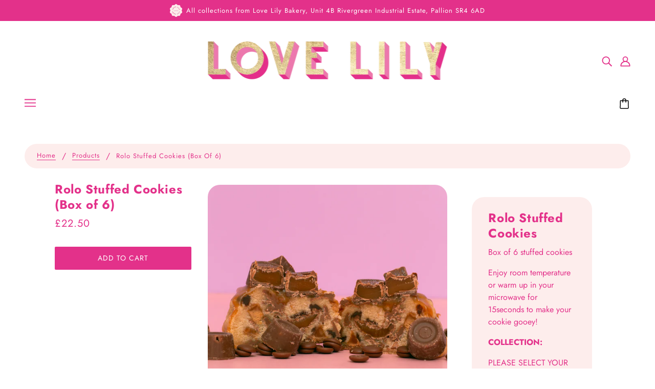

--- FILE ---
content_type: text/html; charset=utf-8
request_url: https://www.lovelilycakes.uk/products/nutella-blondie-stuffed-cookie-box-of-6
body_size: 51411
content:
<!doctype html>
<html class="no-js" lang="en">
  <head>
    <!-- Blockshop Theme - Version 6.8.0 by Troop Themes - https://troopthemes.com/ -->

    <meta charset="UTF-8">
    <meta http-equiv="X-UA-Compatible" content="IE=edge,chrome=1">
    <meta name="viewport" content="width=device-width, initial-scale=1.0, maximum-scale=5.0">
    
      <meta name="description" content="Rolo Stuffed Cookies Box of 6 stuffed cookies Enjoy room temperature or warm up in your microwave for 15seconds to make your cookie gooey!    COLLECTION: PLEASE SELECT YOUR CHOSEN COLLECTION DATE AT CHECKOUT PLEASE NOTE: IF YOUR CHOSEN DATE IS NOT AVAILABLE, THIS MEANS WE ARE FULLY BOOKED FOR THIS DATE All ONLINE items">
    

    <link rel="preconnect" href="https://cdn.shopify.com" crossorigin>
    <link rel="preconnect" href="https://fonts.shopify.com" crossorigin>
    <link rel="preconnect" href="https://monorail-edge.shopifysvc.com">

    <link rel="preload" href="//www.lovelilycakes.uk/cdn/shop/t/8/assets/theme--critical.css?v=8534380665909599981737544654" as="style">
    <link rel="preload" href="//www.lovelilycakes.uk/cdn/shop/t/8/assets/theme--async.css?v=56562523360698138521737544654" as="style">
    <link rel="preload" href="//www.lovelilycakes.uk/cdn/shop/t/8/assets/lazysizes.min.js?v=153528224177489928921737544654" as="script">
    <link rel="preload" href="//www.lovelilycakes.uk/cdn/shop/t/8/assets/theme.min.js?v=123404702607601738401737544654" as="script"><link rel="canonical" href="https://www.lovelilycakes.uk/products/nutella-blondie-stuffed-cookie-box-of-6">
      <link rel="shortcut icon" href="//www.lovelilycakes.uk/cdn/shop/files/Untitled_design_32x.png?v=1655121853" type="image/png">
      <link rel="apple-touch-icon" href="//www.lovelilycakes.uk/cdn/shop/files/Untitled_design_180x.png?v=1655121853">
    

    


  <meta property="og:type" content="product">
  <meta property="og:title" content="Rolo Stuffed Cookies (Box of 6)">

  
    <meta property="og:image" content="http://www.lovelilycakes.uk/cdn/shop/products/718A9452_1200x.jpg?v=1661352098">
    <meta property="og:image:secure_url" content="https://www.lovelilycakes.uk/cdn/shop/products/718A9452_1200x.jpg?v=1661352098">
    <meta property="og:image:width" content="3840">
    <meta property="og:image:height" content="3840">
  

  <meta
    property="og:price:amount"
    content="22.50"
  >
  <meta property="og:price:currency" content="GBP">

  <meta itemprop="url" content="https://www.lovelilycakes.uk/products/nutella-blondie-stuffed-cookie-box-of-6" />
  <meta itemprop="name" content="Rolo Stuffed Cookies (Box of 6)" />
  <meta itemprop="image" content="https://www.lovelilycakes.uk/cdn/shop/products/718A9452_1000x.jpg?v=1661352098" />
  <meta itemprop="priceCurrency" content="GBP" />
  
    <link itemprop="availability" href="https://schema.org/InStock" />
  
  
  
  <meta itemprop="price" content="22.5">





<meta property="og:url" content="https://www.lovelilycakes.uk/products/nutella-blondie-stuffed-cookie-box-of-6">
<meta property="og:site_name" content="Love Lily Cakes">
<meta property="og:description" content="Rolo Stuffed Cookies Box of 6 stuffed cookies Enjoy room temperature or warm up in your microwave for 15seconds to make your cookie gooey!    COLLECTION: PLEASE SELECT YOUR CHOSEN COLLECTION DATE AT CHECKOUT PLEASE NOTE: IF YOUR CHOSEN DATE IS NOT AVAILABLE, THIS MEANS WE ARE FULLY BOOKED FOR THIS DATE All ONLINE items">



<meta name="twitter:card" content="summary">
<meta name="twitter:description" content="Rolo Stuffed Cookies Box of 6 stuffed cookies Enjoy room temperature or warm up in your microwave for 15seconds to make your cookie gooey!    COLLECTION: PLEASE SELECT YOUR CHOSEN COLLECTION DATE AT CHECKOUT PLEASE NOTE: IF YOUR CHOSEN DATE IS NOT AVAILABLE, THIS MEANS WE ARE FULLY BOOKED FOR THIS DATE All ONLINE items">


  <meta name="twitter:title" content="Rolo Stuffed Cookies (Box of 6)">

  
    <meta
      name="twitter:image"
      content="https://www.lovelilycakes.uk/cdn/shop/products/718A9452_480x.jpg?v=1661352098"
    >
  



    
      <title>Rolo Stuffed Cookies (Box of 6) | Love Lily Cakes</title>
    

    <link rel="preload" as="font" href="//www.lovelilycakes.uk/cdn/fonts/jost/jost_n7.921dc18c13fa0b0c94c5e2517ffe06139c3615a3.woff2" type="font/woff2" crossorigin>
<link rel="preload" as="font" href="//www.lovelilycakes.uk/cdn/fonts/jost/jost_n4.d47a1b6347ce4a4c9f437608011273009d91f2b7.woff2" type="font/woff2" crossorigin>
<link rel="preload" as="font" href="//www.lovelilycakes.uk/cdn/fonts/jost/jost_n4.d47a1b6347ce4a4c9f437608011273009d91f2b7.woff2" type="font/woff2" crossorigin>


<style>
  @font-face {
  font-family: Jost;
  font-weight: 700;
  font-style: normal;
  font-display: swap;
  src: url("//www.lovelilycakes.uk/cdn/fonts/jost/jost_n7.921dc18c13fa0b0c94c5e2517ffe06139c3615a3.woff2") format("woff2"),
       url("//www.lovelilycakes.uk/cdn/fonts/jost/jost_n7.cbfc16c98c1e195f46c536e775e4e959c5f2f22b.woff") format("woff");
}

@font-face {
  font-family: Jost;
  font-weight: 400;
  font-style: normal;
  font-display: swap;
  src: url("//www.lovelilycakes.uk/cdn/fonts/jost/jost_n4.d47a1b6347ce4a4c9f437608011273009d91f2b7.woff2") format("woff2"),
       url("//www.lovelilycakes.uk/cdn/fonts/jost/jost_n4.791c46290e672b3f85c3d1c651ef2efa3819eadd.woff") format("woff");
}

@font-face {
  font-family: Jost;
  font-weight: 400;
  font-style: normal;
  font-display: swap;
  src: url("//www.lovelilycakes.uk/cdn/fonts/jost/jost_n4.d47a1b6347ce4a4c9f437608011273009d91f2b7.woff2") format("woff2"),
       url("//www.lovelilycakes.uk/cdn/fonts/jost/jost_n4.791c46290e672b3f85c3d1c651ef2efa3819eadd.woff") format("woff");
}

@font-face {
  font-family: Jost;
  font-weight: 700;
  font-style: normal;
  font-display: swap;
  src: url("//www.lovelilycakes.uk/cdn/fonts/jost/jost_n7.921dc18c13fa0b0c94c5e2517ffe06139c3615a3.woff2") format("woff2"),
       url("//www.lovelilycakes.uk/cdn/fonts/jost/jost_n7.cbfc16c98c1e195f46c536e775e4e959c5f2f22b.woff") format("woff");
}

@font-face {
  font-family: Jost;
  font-weight: 400;
  font-style: normal;
  font-display: swap;
  src: url("//www.lovelilycakes.uk/cdn/fonts/jost/jost_n4.d47a1b6347ce4a4c9f437608011273009d91f2b7.woff2") format("woff2"),
       url("//www.lovelilycakes.uk/cdn/fonts/jost/jost_n4.791c46290e672b3f85c3d1c651ef2efa3819eadd.woff") format("woff");
}

@font-face {
  font-family: Jost;
  font-weight: 700;
  font-style: normal;
  font-display: swap;
  src: url("//www.lovelilycakes.uk/cdn/fonts/jost/jost_n7.921dc18c13fa0b0c94c5e2517ffe06139c3615a3.woff2") format("woff2"),
       url("//www.lovelilycakes.uk/cdn/fonts/jost/jost_n7.cbfc16c98c1e195f46c536e775e4e959c5f2f22b.woff") format("woff");
}

@font-face {
  font-family: Jost;
  font-weight: 400;
  font-style: italic;
  font-display: swap;
  src: url("//www.lovelilycakes.uk/cdn/fonts/jost/jost_i4.b690098389649750ada222b9763d55796c5283a5.woff2") format("woff2"),
       url("//www.lovelilycakes.uk/cdn/fonts/jost/jost_i4.fd766415a47e50b9e391ae7ec04e2ae25e7e28b0.woff") format("woff");
}

@font-face {
  font-family: Jost;
  font-weight: 700;
  font-style: italic;
  font-display: swap;
  src: url("//www.lovelilycakes.uk/cdn/fonts/jost/jost_i7.d8201b854e41e19d7ed9b1a31fe4fe71deea6d3f.woff2") format("woff2"),
       url("//www.lovelilycakes.uk/cdn/fonts/jost/jost_i7.eae515c34e26b6c853efddc3fc0c552e0de63757.woff") format("woff");
}

</style>

<style>
  :root {
    --font--section-heading--size: 24px;
    --font--block-heading--size: 18px;
    --font--heading--uppercase: normal;
    --font--paragraph--size: 16px;

    --font--heading--family: Jost, sans-serif;
    --font--heading--weight: 700;
    --font--heading--normal-weight: 400;
    --font--heading--style: normal;

    --font--accent--family: Jost, sans-serif;
    --font--accent--weight: 400;
    --font--accent--style: normal;
    --font--accent--size: 13px;

    --font--paragraph--family: Jost, sans-serif;
    --font--paragraph--weight: 400;
    --font--paragraph--style: normal;
    --font--bolder-paragraph--weight: 700;

    --image--grabbing-icon: url('//www.lovelilycakes.uk/cdn/shop/t/8/assets/grabbing.png?v=162995541551579154171737544654');
  }
</style>

    <style>
  :root {
    --image--popup: url('//www.lovelilycakes.uk/cdn/shop/files/heart_1200x.png?v=1704579075');

    --color--accent: #e3318a;
    --color-text: #e3318a;
    --color-page-bg: #ffffff;
    --color-panel-bg: #fcfbfc;
    --color-badge-bdr: rgba(227, 49, 138, 0.05);
    --color-border: #e3318a;
    --color-button: #ffffff;
    --color-button-bg: #e3318a;
    --color--body--light: #ef86ba;
    --color--alternative: #ffffff;
    --color-header: #e3318a;
    --color-header-bg: #ffffff;
    --color-menubar: #e3318a;
    --color-cart: #000000;
    --color--footer: #000000;
    --bg-color--footer: #ffffff;
    --color-slider-caption: #000000;
    --color-slider-caption-bg: #ffffff;
    --color-slider-button: #ffffff;
    --color-slider-button-bg: #e3318a;
    --color-slider-button-hover-bg: ;
    --color-slider-nav: #c91871;
    --color-product-slider-bg: ;
    --color-featured-promo-bg: ;
    --color-social-feed-bg: ;
    --color-tabs-accordions: #e3318a;
  }
</style>
    <script>
  var theme = {};
  theme.assets = {};
  theme.classes = {};
  theme.partials = {};
  theme.popup = {};
  theme.settings = {};
  theme.shop = {};
  theme.swatches = {};
  theme.templates = {};
  theme.translations = {};
  theme.urls = {};
  theme.utils = {};

  theme.assets.carousel = '//www.lovelilycakes.uk/cdn/shop/t/8/assets/owl.carousel.min.js?v=77812001379152862991737544654';
  theme.assets.masonry = '//www.lovelilycakes.uk/cdn/shop/t/8/assets/masonry.min.js?v=153413113355937702121737544654';
  theme.assets.stylesheet = '//www.lovelilycakes.uk/cdn/shop/t/8/assets/theme--async.css?v=56562523360698138521737544654';

  theme.popup.enabled = false;
  theme.popup.test_mode = false;
  theme.popup.newsletter_enabled = true;
  theme.popup.social_icons_enabled = true;
  theme.popup.show_image_enabled = '15';
  theme.popup.show_image_enabled = theme.popup.show_image_enabled > 0 ? true : false;
  theme.popup.image_link = '';
  theme.popup.seconds_until = 3;
  theme.popup.page_content = '';
  theme.popup.days_until = '3';
  theme.popup.storage_key = 'troop_popup_storage';

  
  
    theme.popup.show_image_url =
      '<img src="//www.lovelilycakes.uk/cdn/shop/files/heart_1200x.png?v=1704579075" />';
  

  theme.settings.cart_type = 'page';
  theme.shop.money_format = "£{{amount}}";
  theme.translations.newsletter_email_blank = 'Email field is blank';
  theme.translations.add_to_cart = 'Add to Cart';
  theme.translations.out_of_stock = 'Out of stock';
  theme.translations.size_chart_label = 'Size chart';
  theme.translations.low_in_stock = {
    one: 'Only 1 item left!',
    other: 'Only 2 items left!'
  };
  theme.urls.cart = '/cart';
  theme.urls.collections = '/collections';
  theme.urls.product_recommendations = '/recommendations/products';
  theme.urls.search = '/search';
  theme.urls.shop = 'https://www.lovelilycakes.uk';
  theme.utils.enable_external_links = true;
  theme.utils.scroll_to_active_item = true

  





  // LazySizes
  window.lazySizesConfig = window.lazySizesConfig || {};
  window.lazySizesConfig.expand = 1200;
  window.lazySizesConfig.loadMode = 3;
  window.lazySizesConfig.ricTimeout = 50;
</script>

    <script>
      function onLoadStylesheet() {
        var link = document.querySelector('link[href="' + theme.assets.stylesheet + '"]');
        link.loaded = true;
        link.dispatchEvent(new Event('load'));
      }
    </script>

    <link href="//www.lovelilycakes.uk/cdn/shop/t/8/assets/theme--critical.css?v=8534380665909599981737544654" rel="stylesheet" media="all"/>
    <link
      href="//www.lovelilycakes.uk/cdn/shop/t/8/assets/theme--async.css?v=56562523360698138521737544654"
      rel="stylesheet"
      media="print"
      onload="this.media='all';onLoadStylesheet()"
    >

    <style>

/* Add your theme customizations below */</style>

    <script src="//www.lovelilycakes.uk/cdn/shop/t/8/assets/lazysizes.min.js?v=153528224177489928921737544654" async="async"></script>
    <script src="//www.lovelilycakes.uk/cdn/shop/t/8/assets/theme.js?v=32690986613621071631737544654" defer="defer"></script>

    

    <script>window.performance && window.performance.mark && window.performance.mark('shopify.content_for_header.start');</script><meta name="facebook-domain-verification" content="vuhzvwj26hl94d7osrnluqn84lu7q2">
<meta name="facebook-domain-verification" content="53l2udioq38xiwtsb8e7tr7d9weifn">
<meta id="shopify-digital-wallet" name="shopify-digital-wallet" content="/31058591884/digital_wallets/dialog">
<meta name="shopify-checkout-api-token" content="e1ae2a3403175c80783ea6f648f241ec">
<meta id="in-context-paypal-metadata" data-shop-id="31058591884" data-venmo-supported="false" data-environment="production" data-locale="en_US" data-paypal-v4="true" data-currency="GBP">
<link rel="alternate" type="application/json+oembed" href="https://www.lovelilycakes.uk/products/nutella-blondie-stuffed-cookie-box-of-6.oembed">
<script async="async" src="/checkouts/internal/preloads.js?locale=en-GB"></script>
<link rel="preconnect" href="https://shop.app" crossorigin="anonymous">
<script async="async" src="https://shop.app/checkouts/internal/preloads.js?locale=en-GB&shop_id=31058591884" crossorigin="anonymous"></script>
<script id="apple-pay-shop-capabilities" type="application/json">{"shopId":31058591884,"countryCode":"GB","currencyCode":"GBP","merchantCapabilities":["supports3DS"],"merchantId":"gid:\/\/shopify\/Shop\/31058591884","merchantName":"Love Lily Cakes","requiredBillingContactFields":["postalAddress","email","phone"],"requiredShippingContactFields":["postalAddress","email","phone"],"shippingType":"shipping","supportedNetworks":["visa","maestro","masterCard","discover","elo"],"total":{"type":"pending","label":"Love Lily Cakes","amount":"1.00"},"shopifyPaymentsEnabled":true,"supportsSubscriptions":true}</script>
<script id="shopify-features" type="application/json">{"accessToken":"e1ae2a3403175c80783ea6f648f241ec","betas":["rich-media-storefront-analytics"],"domain":"www.lovelilycakes.uk","predictiveSearch":true,"shopId":31058591884,"locale":"en"}</script>
<script>var Shopify = Shopify || {};
Shopify.shop = "love-lily-cakes.myshopify.com";
Shopify.locale = "en";
Shopify.currency = {"active":"GBP","rate":"1.0"};
Shopify.country = "GB";
Shopify.theme = {"name":"VDAY Work In Progress v2","id":177961042305,"schema_name":"Blockshop","schema_version":"6.8.0","theme_store_id":606,"role":"main"};
Shopify.theme.handle = "null";
Shopify.theme.style = {"id":null,"handle":null};
Shopify.cdnHost = "www.lovelilycakes.uk/cdn";
Shopify.routes = Shopify.routes || {};
Shopify.routes.root = "/";</script>
<script type="module">!function(o){(o.Shopify=o.Shopify||{}).modules=!0}(window);</script>
<script>!function(o){function n(){var o=[];function n(){o.push(Array.prototype.slice.apply(arguments))}return n.q=o,n}var t=o.Shopify=o.Shopify||{};t.loadFeatures=n(),t.autoloadFeatures=n()}(window);</script>
<script>
  window.ShopifyPay = window.ShopifyPay || {};
  window.ShopifyPay.apiHost = "shop.app\/pay";
  window.ShopifyPay.redirectState = null;
</script>
<script id="shop-js-analytics" type="application/json">{"pageType":"product"}</script>
<script defer="defer" async type="module" src="//www.lovelilycakes.uk/cdn/shopifycloud/shop-js/modules/v2/client.init-shop-cart-sync_BT-GjEfc.en.esm.js"></script>
<script defer="defer" async type="module" src="//www.lovelilycakes.uk/cdn/shopifycloud/shop-js/modules/v2/chunk.common_D58fp_Oc.esm.js"></script>
<script defer="defer" async type="module" src="//www.lovelilycakes.uk/cdn/shopifycloud/shop-js/modules/v2/chunk.modal_xMitdFEc.esm.js"></script>
<script type="module">
  await import("//www.lovelilycakes.uk/cdn/shopifycloud/shop-js/modules/v2/client.init-shop-cart-sync_BT-GjEfc.en.esm.js");
await import("//www.lovelilycakes.uk/cdn/shopifycloud/shop-js/modules/v2/chunk.common_D58fp_Oc.esm.js");
await import("//www.lovelilycakes.uk/cdn/shopifycloud/shop-js/modules/v2/chunk.modal_xMitdFEc.esm.js");

  window.Shopify.SignInWithShop?.initShopCartSync?.({"fedCMEnabled":true,"windoidEnabled":true});

</script>
<script>
  window.Shopify = window.Shopify || {};
  if (!window.Shopify.featureAssets) window.Shopify.featureAssets = {};
  window.Shopify.featureAssets['shop-js'] = {"shop-cart-sync":["modules/v2/client.shop-cart-sync_DZOKe7Ll.en.esm.js","modules/v2/chunk.common_D58fp_Oc.esm.js","modules/v2/chunk.modal_xMitdFEc.esm.js"],"init-fed-cm":["modules/v2/client.init-fed-cm_B6oLuCjv.en.esm.js","modules/v2/chunk.common_D58fp_Oc.esm.js","modules/v2/chunk.modal_xMitdFEc.esm.js"],"shop-cash-offers":["modules/v2/client.shop-cash-offers_D2sdYoxE.en.esm.js","modules/v2/chunk.common_D58fp_Oc.esm.js","modules/v2/chunk.modal_xMitdFEc.esm.js"],"shop-login-button":["modules/v2/client.shop-login-button_QeVjl5Y3.en.esm.js","modules/v2/chunk.common_D58fp_Oc.esm.js","modules/v2/chunk.modal_xMitdFEc.esm.js"],"pay-button":["modules/v2/client.pay-button_DXTOsIq6.en.esm.js","modules/v2/chunk.common_D58fp_Oc.esm.js","modules/v2/chunk.modal_xMitdFEc.esm.js"],"shop-button":["modules/v2/client.shop-button_DQZHx9pm.en.esm.js","modules/v2/chunk.common_D58fp_Oc.esm.js","modules/v2/chunk.modal_xMitdFEc.esm.js"],"avatar":["modules/v2/client.avatar_BTnouDA3.en.esm.js"],"init-windoid":["modules/v2/client.init-windoid_CR1B-cfM.en.esm.js","modules/v2/chunk.common_D58fp_Oc.esm.js","modules/v2/chunk.modal_xMitdFEc.esm.js"],"init-shop-for-new-customer-accounts":["modules/v2/client.init-shop-for-new-customer-accounts_C_vY_xzh.en.esm.js","modules/v2/client.shop-login-button_QeVjl5Y3.en.esm.js","modules/v2/chunk.common_D58fp_Oc.esm.js","modules/v2/chunk.modal_xMitdFEc.esm.js"],"init-shop-email-lookup-coordinator":["modules/v2/client.init-shop-email-lookup-coordinator_BI7n9ZSv.en.esm.js","modules/v2/chunk.common_D58fp_Oc.esm.js","modules/v2/chunk.modal_xMitdFEc.esm.js"],"init-shop-cart-sync":["modules/v2/client.init-shop-cart-sync_BT-GjEfc.en.esm.js","modules/v2/chunk.common_D58fp_Oc.esm.js","modules/v2/chunk.modal_xMitdFEc.esm.js"],"shop-toast-manager":["modules/v2/client.shop-toast-manager_DiYdP3xc.en.esm.js","modules/v2/chunk.common_D58fp_Oc.esm.js","modules/v2/chunk.modal_xMitdFEc.esm.js"],"init-customer-accounts":["modules/v2/client.init-customer-accounts_D9ZNqS-Q.en.esm.js","modules/v2/client.shop-login-button_QeVjl5Y3.en.esm.js","modules/v2/chunk.common_D58fp_Oc.esm.js","modules/v2/chunk.modal_xMitdFEc.esm.js"],"init-customer-accounts-sign-up":["modules/v2/client.init-customer-accounts-sign-up_iGw4briv.en.esm.js","modules/v2/client.shop-login-button_QeVjl5Y3.en.esm.js","modules/v2/chunk.common_D58fp_Oc.esm.js","modules/v2/chunk.modal_xMitdFEc.esm.js"],"shop-follow-button":["modules/v2/client.shop-follow-button_CqMgW2wH.en.esm.js","modules/v2/chunk.common_D58fp_Oc.esm.js","modules/v2/chunk.modal_xMitdFEc.esm.js"],"checkout-modal":["modules/v2/client.checkout-modal_xHeaAweL.en.esm.js","modules/v2/chunk.common_D58fp_Oc.esm.js","modules/v2/chunk.modal_xMitdFEc.esm.js"],"shop-login":["modules/v2/client.shop-login_D91U-Q7h.en.esm.js","modules/v2/chunk.common_D58fp_Oc.esm.js","modules/v2/chunk.modal_xMitdFEc.esm.js"],"lead-capture":["modules/v2/client.lead-capture_BJmE1dJe.en.esm.js","modules/v2/chunk.common_D58fp_Oc.esm.js","modules/v2/chunk.modal_xMitdFEc.esm.js"],"payment-terms":["modules/v2/client.payment-terms_Ci9AEqFq.en.esm.js","modules/v2/chunk.common_D58fp_Oc.esm.js","modules/v2/chunk.modal_xMitdFEc.esm.js"]};
</script>
<script id="__st">var __st={"a":31058591884,"offset":0,"reqid":"b264fb42-33b2-48c8-a001-7fc1c3fb0f03-1769253637","pageurl":"www.lovelilycakes.uk\/products\/nutella-blondie-stuffed-cookie-box-of-6","u":"7ba2b1462052","p":"product","rtyp":"product","rid":6543531212940};</script>
<script>window.ShopifyPaypalV4VisibilityTracking = true;</script>
<script id="captcha-bootstrap">!function(){'use strict';const t='contact',e='account',n='new_comment',o=[[t,t],['blogs',n],['comments',n],[t,'customer']],c=[[e,'customer_login'],[e,'guest_login'],[e,'recover_customer_password'],[e,'create_customer']],r=t=>t.map((([t,e])=>`form[action*='/${t}']:not([data-nocaptcha='true']) input[name='form_type'][value='${e}']`)).join(','),a=t=>()=>t?[...document.querySelectorAll(t)].map((t=>t.form)):[];function s(){const t=[...o],e=r(t);return a(e)}const i='password',u='form_key',d=['recaptcha-v3-token','g-recaptcha-response','h-captcha-response',i],f=()=>{try{return window.sessionStorage}catch{return}},m='__shopify_v',_=t=>t.elements[u];function p(t,e,n=!1){try{const o=window.sessionStorage,c=JSON.parse(o.getItem(e)),{data:r}=function(t){const{data:e,action:n}=t;return t[m]||n?{data:e,action:n}:{data:t,action:n}}(c);for(const[e,n]of Object.entries(r))t.elements[e]&&(t.elements[e].value=n);n&&o.removeItem(e)}catch(o){console.error('form repopulation failed',{error:o})}}const l='form_type',E='cptcha';function T(t){t.dataset[E]=!0}const w=window,h=w.document,L='Shopify',v='ce_forms',y='captcha';let A=!1;((t,e)=>{const n=(g='f06e6c50-85a8-45c8-87d0-21a2b65856fe',I='https://cdn.shopify.com/shopifycloud/storefront-forms-hcaptcha/ce_storefront_forms_captcha_hcaptcha.v1.5.2.iife.js',D={infoText:'Protected by hCaptcha',privacyText:'Privacy',termsText:'Terms'},(t,e,n)=>{const o=w[L][v],c=o.bindForm;if(c)return c(t,g,e,D).then(n);var r;o.q.push([[t,g,e,D],n]),r=I,A||(h.body.append(Object.assign(h.createElement('script'),{id:'captcha-provider',async:!0,src:r})),A=!0)});var g,I,D;w[L]=w[L]||{},w[L][v]=w[L][v]||{},w[L][v].q=[],w[L][y]=w[L][y]||{},w[L][y].protect=function(t,e){n(t,void 0,e),T(t)},Object.freeze(w[L][y]),function(t,e,n,w,h,L){const[v,y,A,g]=function(t,e,n){const i=e?o:[],u=t?c:[],d=[...i,...u],f=r(d),m=r(i),_=r(d.filter((([t,e])=>n.includes(e))));return[a(f),a(m),a(_),s()]}(w,h,L),I=t=>{const e=t.target;return e instanceof HTMLFormElement?e:e&&e.form},D=t=>v().includes(t);t.addEventListener('submit',(t=>{const e=I(t);if(!e)return;const n=D(e)&&!e.dataset.hcaptchaBound&&!e.dataset.recaptchaBound,o=_(e),c=g().includes(e)&&(!o||!o.value);(n||c)&&t.preventDefault(),c&&!n&&(function(t){try{if(!f())return;!function(t){const e=f();if(!e)return;const n=_(t);if(!n)return;const o=n.value;o&&e.removeItem(o)}(t);const e=Array.from(Array(32),(()=>Math.random().toString(36)[2])).join('');!function(t,e){_(t)||t.append(Object.assign(document.createElement('input'),{type:'hidden',name:u})),t.elements[u].value=e}(t,e),function(t,e){const n=f();if(!n)return;const o=[...t.querySelectorAll(`input[type='${i}']`)].map((({name:t})=>t)),c=[...d,...o],r={};for(const[a,s]of new FormData(t).entries())c.includes(a)||(r[a]=s);n.setItem(e,JSON.stringify({[m]:1,action:t.action,data:r}))}(t,e)}catch(e){console.error('failed to persist form',e)}}(e),e.submit())}));const S=(t,e)=>{t&&!t.dataset[E]&&(n(t,e.some((e=>e===t))),T(t))};for(const o of['focusin','change'])t.addEventListener(o,(t=>{const e=I(t);D(e)&&S(e,y())}));const B=e.get('form_key'),M=e.get(l),P=B&&M;t.addEventListener('DOMContentLoaded',(()=>{const t=y();if(P)for(const e of t)e.elements[l].value===M&&p(e,B);[...new Set([...A(),...v().filter((t=>'true'===t.dataset.shopifyCaptcha))])].forEach((e=>S(e,t)))}))}(h,new URLSearchParams(w.location.search),n,t,e,['guest_login'])})(!0,!0)}();</script>
<script integrity="sha256-4kQ18oKyAcykRKYeNunJcIwy7WH5gtpwJnB7kiuLZ1E=" data-source-attribution="shopify.loadfeatures" defer="defer" src="//www.lovelilycakes.uk/cdn/shopifycloud/storefront/assets/storefront/load_feature-a0a9edcb.js" crossorigin="anonymous"></script>
<script crossorigin="anonymous" defer="defer" src="//www.lovelilycakes.uk/cdn/shopifycloud/storefront/assets/shopify_pay/storefront-65b4c6d7.js?v=20250812"></script>
<script data-source-attribution="shopify.dynamic_checkout.dynamic.init">var Shopify=Shopify||{};Shopify.PaymentButton=Shopify.PaymentButton||{isStorefrontPortableWallets:!0,init:function(){window.Shopify.PaymentButton.init=function(){};var t=document.createElement("script");t.src="https://www.lovelilycakes.uk/cdn/shopifycloud/portable-wallets/latest/portable-wallets.en.js",t.type="module",document.head.appendChild(t)}};
</script>
<script data-source-attribution="shopify.dynamic_checkout.buyer_consent">
  function portableWalletsHideBuyerConsent(e){var t=document.getElementById("shopify-buyer-consent"),n=document.getElementById("shopify-subscription-policy-button");t&&n&&(t.classList.add("hidden"),t.setAttribute("aria-hidden","true"),n.removeEventListener("click",e))}function portableWalletsShowBuyerConsent(e){var t=document.getElementById("shopify-buyer-consent"),n=document.getElementById("shopify-subscription-policy-button");t&&n&&(t.classList.remove("hidden"),t.removeAttribute("aria-hidden"),n.addEventListener("click",e))}window.Shopify?.PaymentButton&&(window.Shopify.PaymentButton.hideBuyerConsent=portableWalletsHideBuyerConsent,window.Shopify.PaymentButton.showBuyerConsent=portableWalletsShowBuyerConsent);
</script>
<script data-source-attribution="shopify.dynamic_checkout.cart.bootstrap">document.addEventListener("DOMContentLoaded",(function(){function t(){return document.querySelector("shopify-accelerated-checkout-cart, shopify-accelerated-checkout")}if(t())Shopify.PaymentButton.init();else{new MutationObserver((function(e,n){t()&&(Shopify.PaymentButton.init(),n.disconnect())})).observe(document.body,{childList:!0,subtree:!0})}}));
</script>
<link id="shopify-accelerated-checkout-styles" rel="stylesheet" media="screen" href="https://www.lovelilycakes.uk/cdn/shopifycloud/portable-wallets/latest/accelerated-checkout-backwards-compat.css" crossorigin="anonymous">
<style id="shopify-accelerated-checkout-cart">
        #shopify-buyer-consent {
  margin-top: 1em;
  display: inline-block;
  width: 100%;
}

#shopify-buyer-consent.hidden {
  display: none;
}

#shopify-subscription-policy-button {
  background: none;
  border: none;
  padding: 0;
  text-decoration: underline;
  font-size: inherit;
  cursor: pointer;
}

#shopify-subscription-policy-button::before {
  box-shadow: none;
}

      </style>

<script>window.performance && window.performance.mark && window.performance.mark('shopify.content_for_header.end');</script>
  <script>var crSavePickupProperties = true;</script>
<!-- BEGIN app block: shopify://apps/store-pickup-delivery-cr/blocks/app-embed/c3fec40a-5cb2-4a2b-851c-ed1eaed98975 -->



<style>.cr-hide{display: none!important}</style>

<script type="text/javascript">
    document.addEventListener('crButtonsLoaded', function (e) {
        var pickupContainer = document.getElementById("pickup-container");
        var crStoreForm = pickupContainer.closest("form");
        if (!crStoreForm) return;

        
        
        
        
            if (crStoreForm.action.indexOf('locale=') > -1){
                crStoreForm.action = crStoreForm.action.replace(/\?locale=(.*)\&?/ig, '?locale=en&step=contact_information')
            } else {
                crStoreForm.action += '?locale=en&step=contact_information';
            }        
        

        var crShippingInformation =  crStoreForm.action;
        var pivot = crShippingInformation.replace(/checkout\\[shipping_address\\]\\[first_name\\](.*?)\\&/ig, '');
        crShippingInformation = pivot + "&checkout[shipping_address][first_name]=&";

        pivot = crShippingInformation.replace(/checkout\\[shipping_address\\]\\[last_name\\](.*?)\\&/ig, '');
        crShippingInformation = pivot + "checkout[shipping_address][last_name]=&";

        pivot = crShippingInformation.replace(/checkout\\[shipping_address\\]\\[city\\](.*?)\\&/ig, '');
        crShippingInformation = pivot + "checkout[shipping_address][city]=&";

        pivot = crShippingInformation.replace(/checkout\\[shipping_address\\]\\[province\\](.*?)\\&/ig, '');
        crShippingInformation = pivot + "checkout[shipping_address][province]=&";

        pivot = crShippingInformation.replace(/checkout\\[shipping_address\\]\\[address1\\](.*?)\\&/ig, '');
        crShippingInformation = pivot + "checkout[shipping_address][address1]=&";

        pivot = crShippingInformation.replace(/checkout\\[shipping_address\\]\\[phone\\](.*?)\\&/ig, '');
        crShippingInformation = pivot + "checkout[shipping_address][phone]=&";

        pivot = crShippingInformation.replace(/checkout\\[shipping_address\\]\\[zip\\](.*?)\\&/ig, '');
        crShippingInformation = pivot + "checkout[shipping_address][zip]=&";

        pivot = crShippingInformation.replace(/checkout\\[shipping_address\\]\\[company\\](.*?)\\&/ig, '');
        crShippingInformation = pivot + "checkout[shipping_address][company]=&";
        crStoreForm.action = crShippingInformation
    })

    if (typeof storePickupSettings === 'undefined') {
        var storePickupSettings = '';
        var pickupLocale = '';
        var pickupCompany = '';
        var stores = [];
        var pickupTranslations = {};
        var pickupAddress = '';
    }

    
    var storePickupSettings = {"moneyFormat":"£{{amount}}","max_days":0,"min_days":3,"name":true,"phone":true,"email":true,"date_enabled":true,"mandatory_collections":[{"id":"gid://shopify/Collection/262082756748","title":"Baby Shower & Gender Reveal","handle":"baby-shower-gender-reveal"},{"id":"gid://shopify/Collection/187321876620","title":"Celebration Cakes","handle":"celebration-cakes"},{"id":"gid://shopify/Collection/186909982860","title":"Cheesecakes","handle":"cheesecakes"},{"id":"gid://shopify/Collection/262079447180","title":"Children's Cakes","handle":"kids-cakes"},{"id":"gid://shopify/Collection/262081773708","title":"Chocolate Theme Cakes","handle":"chocolate-theme-cakes"},{"id":"gid://shopify/Collection/678980125057","title":"Christmas","handle":"christmas"},{"id":"gid://shopify/Collection/186933543052","title":"Cookie Pies & Cookie Cakes","handle":"cookie-pies"},{"id":"gid://shopify/Collection/190519672972","title":"Cupcakes","handle":"cupcakes"},{"id":"gid://shopify/Collection/296167964812","title":"Lambeth Cakes","handle":"lambeth-cakes"},{"id":"gid://shopify/Collection/186909917324","title":"Layer Cakes","handle":"layer-cakes"},{"id":"gid://shopify/Collection/281872662668","title":"Pup Treats","handle":"pup-treats"},{"id":"gid://shopify/Collection/276225065100","title":"Signature Cupcakes","handle":"signature-cupcakes"},{"id":"gid://shopify/Collection/276225196172","title":"Theme Cupcakes","handle":"theme-cupcakes"},{"id":"gid://shopify/Collection/288914768012","title":"Treat Boxes","handle":"treat-boxes"},{"id":"gid://shopify/Collection/191180046476","title":"USA Stuffed Cookies","handle":"usa-stuffed-cookies"}],"exclude_collections":[{"id":"gid://shopify/Collection/263729086604","title":"Love Lily Merch","handle":"love-lily-merch"},{"id":"gid://shopify/Collection/190212931724","title":"Gift Vouchers","handle":"gift-vouchers"},{"id":"gid://shopify/Collection/286103208076","title":"Events at Love Lily","handle":"charlotte-tilbury-at-love-lily"},{"id":"gid://shopify/Collection/260874993804","title":"Postal","handle":"postal"}],"exclude_products":[{"id":"gid://shopify/ProductVariant/34351778594956","title":"Gift Vouchers - £10"},{"id":"gid://shopify/ProductVariant/34351778627724","title":"Gift Vouchers - £20"},{"id":"gid://shopify/ProductVariant/34351778660492","title":"Gift Vouchers - £50"}],"blackoutDates":"2020,5,28-2020,5,29-2020,5,30-2020,6,5-2020,6,6-2020,6,7-2020,6,12-2020,6,13-2020,6,14-2020,6,19-2020,6,20-2020,6,21-2020,6,26-2020,6,27-2020,6,28-2020,7,2-2020,7,3-2020,7,4-2020,7,9-2020,7,10-2020,7,11-2020,7,16-2020,7,17-2020,7,18-2020,7,23-2020,7,24-2020,7,25-2020,7,30-2020,7,31-2020,8,1-2020,8,6-2020,8,7-2020,8,8-2020,8,13-2020,8,14-2020,8,15-2020,8,20-2020,8,21-2020,8,22-2020,8,27-2020,8,28-2020,8,29-2020,9,4-2020,9,5-2020,9,6-2020,9,11-2020,9,12-2020,9,13-2020,9,18-2020,9,19-2020,9,20-2020,9,25-2020,9,26-2020,9,27-2020,10,1-2020,10,2-2020,10,3-2020,10,8-2020,10,9-2020,10,10-2020,10,15-2020,10,16-2020,10,17-2020,10,22-2020,10,23-2020,10,24-2020,10,29-2020,10,30-2020,11,1-2020,11,6-2020,11,7-2020,11,8-2020,11,13-2020,11,14-2020,11,15-2020,11,20-2020,11,21-2020,11,22-2020,11,25-2020,11,26-2020,11,27-2020,11,28-2020,11,29-2020,11,30-2020,11,31-2021,0,1-2021,0,2-2021,0,3-2021,0,4-2021,0,5-2021,0,6-2021,0,7-2021,0,8-2021,0,9-2021,0,10-2021,0,11-2021,0,17-2021,0,24-2020,6,15-2020,6,16-2020,6,17-2020,6,18-2020,6,22-2020,8,17-2020,8,18-2020,8,19-2020,8,10-2020,8,9-2020,8,11-2020,8,12-2020,8,23-2020,8,24-2020,8,25-2020,8,16-2020,9,10-2020,9,24-2020,8,30-2020,9,2-2020,9,1-2020,9,3-2020,9,7-2020,9,8-2020,9,9-2020,9,14-2020,9,15-2020,9,16-2020,9,17-2020,9,28-2020,9,29-2020,10,18-2020,10,20-2020,10,21-2020,10,25-2020,10,26-2020,11,2-2020,11,3-2020,10,27-2020,10,28-2020,10,19-2020,11,19-2020,11,23-2020,11,24-2020,11,4-2020,11,5-2020,11,18-2020,11,17-2021,0,31-2021,1,7-2021,1,14-2021,1,21-2021,1,28-2021,2,7-2021,2,21-2021,3,4-2021,3,11-2021,3,18-2021,3,25-2021,4,2-2021,4,9-2021,4,16-2021,4,23-2021,4,30-2021,5,6-2021,5,13-2021,5,20-2021,5,27-2021,6,4-2021,6,11-2021,6,18-2021,6,25-2021,7,1-2021,7,8-2021,7,15-2021,7,22-2021,7,29-2021,8,5-2021,8,12-2021,8,19-2021,8,26-2021,9,3-2021,9,10-2021,9,17-2021,9,24-2021,9,31-2021,10,7-2021,10,14-2021,10,21-2021,10,28-2021,11,5-2021,11,12-2021,11,19-2021,11,26-2022,0,2-2021,11,27-2021,11,28-2021,11,29-2021,11,30-2021,11,31-2022,0,1-2022,0,3-2022,0,4-2022,0,5-2022,0,6-2022,0,7-2022,0,8-2021,11,25-2021,0,18-2021,0,25-2021,1,8-2021,2,1-2021,2,8-2021,2,15-2021,2,22-2021,2,28-2021,2,29-2021,3,5-2021,3,12-2021,3,19-2021,3,26-2021,4,3-2021,4,10-2021,4,17-2021,4,24-2021,4,31-2021,1,9-2021,1,10-2021,1,11-2021,1,12-2021,1,13-2021,1,22-2021,1,15-2021,1,1-2021,2,13-2021,2,14-2021,2,2-2021,2,3-2021,2,4-2021,2,5-2021,2,6-2021,2,9-2021,2,10-2021,2,11-2021,2,12-2021,2,16-2021,2,17-2021,2,18-2021,2,19-2021,2,20-2021,2,27-2021,2,23-2021,2,24-2021,2,25-2021,2,26-2021,2,30-2021,2,31-2021,3,1-2021,3,2-2021,3,3-2021,3,8-2021,3,10-2021,3,6-2021,3,7-2021,3,9-2021,5,7-2021,5,14-2021,5,21-2021,5,28-2021,6,5-2021,6,12-2021,6,19-2021,6,26-2021,7,2-2021,7,9-2021,7,16-2021,7,23-2021,7,30-2021,8,6-2021,8,13-2021,8,20-2021,8,27-2021,9,4-2021,9,11-2021,9,18-2021,9,25-2021,10,1-2021,10,8-2021,10,15-2021,10,22-2021,10,29-2021,11,6-2021,11,13-2021,11,20-2021,3,13-2021,3,14-2021,3,15-2021,3,16-2021,3,17-2021,6,3-2021,5,25-2021,5,26-2021,5,29-2021,5,30-2021,6,1-2021,6,29-2021,6,10-2021,6,2-2021,6,14-2021,6,15-2021,6,16-2021,6,17-2021,6,20-2021,6,21-2021,6,22-2021,6,23-2021,6,24-2021,8,10-2021,8,11-2021,8,16-2021,8,17-2021,9,19-2021,9,20-2021,9,21-2021,9,22-2021,9,23-2021,9,29-2021,9,30-2022,0,9-2022,0,10-2022,0,16-2022,0,17-2022,0,23-2022,0,24-2022,0,30-2022,0,31-2022,1,6-2022,1,7-2022,1,13-2022,1,14-2022,1,20-2022,1,21-2022,1,27-2022,1,28-2022,2,6-2022,3,4-2022,2,27-2022,2,7-2022,2,13-2022,2,20-2022,2,21-2022,2,14-2022,2,28-2022,3,3-2022,3,10-2022,3,11-2022,3,17-2022,3,18-2022,3,24-2022,3,25-2022,4,1-2022,4,2-2022,4,8-2022,4,9-2022,4,15-2022,4,16-2022,4,22-2022,4,23-2022,4,29-2022,4,30-2022,5,5-2022,5,6-2022,5,12-2022,5,13-2022,5,19-2022,5,20-2022,5,26-2022,5,27-2022,6,3-2022,6,4-2022,6,10-2022,6,11-2022,6,17-2022,6,18-2022,6,24-2022,6,25-2022,6,31-2022,7,1-2022,7,7-2022,7,8-2022,7,14-2022,7,15-2022,7,21-2022,7,22-2022,7,28-2022,7,29-2022,8,4-2022,8,5-2022,8,11-2022,8,12-2022,8,18-2022,8,19-2022,8,25-2022,9,2-2022,8,26-2022,9,3-2022,9,9-2022,9,10-2022,9,16-2022,9,17-2022,9,23-2022,9,24-2022,9,30-2022,9,31-2022,10,6-2022,10,7-2022,10,13-2022,10,14-2022,10,20-2022,10,21-2022,10,27-2022,10,28-2022,11,4-2022,11,5-2022,11,11-2022,11,12-2022,11,18-2022,11,19-2022,11,25-2022,11,26-2023,0,1-2023,0,2-2023,0,8-2023,0,9-2023,0,15-2023,0,16-2023,0,29-2023,0,22-2023,0,23-2023,0,30-2021,11,21-2021,11,22-2021,11,23-2021,11,24-2022,1,10-2022,1,11-2022,1,12-2022,1,9-2022,2,23-2022,2,24-2022,2,25-2022,2,26-2022,2,31-2022,6,16-2022,6,2-2022,6,5-2022,6,6-2022,6,7-2022,6,30-2022,6,29-2022,8,21-2022,9,25-2022,9,26-2022,9,27-2022,9,28-2022,9,29-2022,11,27-2022,11,28-2022,11,29-2022,11,30-2022,11,31-2023,0,3-2023,0,4-2023,0,5-2023,0,6-2023,0,7-2022,11,20-2022,11,21-2022,11,22-2022,11,23-2022,11,24-2023,1,5-2023,1,6-2023,1,12-2023,1,13-2023,1,19-2023,1,20-2023,1,26-2023,1,27-2023,2,5-2023,2,6-2023,2,12-2023,2,13-2023,2,19-2023,2,20-2023,2,26-2023,2,27-2023,3,2-2023,3,3-2023,3,9-2023,3,10-2023,3,16-2023,3,17-2023,3,23-2023,3,24-2023,3,30-2023,4,1-2023,4,7-2023,4,8-2023,4,14-2023,4,15-2023,4,21-2023,4,22-2023,4,28-2023,5,4-2023,4,29-2023,5,5-2023,5,11-2023,5,12-2023,5,18-2023,5,19-2023,5,25-2023,5,26-2023,6,2-2023,6,3-2023,6,9-2023,6,10-2023,6,16-2023,6,17-2023,6,23-2023,6,24-2023,6,30-2023,6,31-2023,7,6-2023,7,7-2023,7,13-2023,7,14-2023,7,20-2023,7,21-2023,7,27-2023,7,28-2023,8,3-2023,9,2-2023,8,4-2023,8,11-2023,8,10-2023,8,17-2023,8,18-2023,8,24-2023,8,25-2023,9,1-2023,9,8-2023,9,9-2023,9,15-2023,9,16-2023,9,22-2023,9,23-2023,9,29-2023,9,30-2023,10,5-2023,10,6-2023,10,12-2023,10,13-2023,10,19-2023,10,20-2023,10,26-2023,10,27-2023,11,3-2023,11,4-2023,11,10-2023,11,11-2023,11,17-2023,11,18-2023,11,25-2023,11,26-2023,11,27-2023,11,28-2023,11,29-2023,11,31-2024,0,1-2024,0,2-2024,0,3-2024,0,4-2023,0,31-2023,1,1-2023,1,2-2023,1,3-2023,1,4-2023,1,7-2023,1,8-2023,1,9-2023,1,10-2023,1,11-2023,1,15-2023,1,14-2023,1,21-2023,1,22-2023,1,23-2023,1,16-2023,1,17-2023,1,18-2023,1,28-2023,1,24-2023,1,25-2023,2,15-2023,2,16-2023,2,17-2023,2,18-2023,5,6-2023,5,7-2023,5,8-2023,5,10-2023,5,13-2023,5,14-2023,5,20-2023,5,21-2023,4,30-2023,4,31-2023,5,1-2023,5,2-2023,5,3-2023,6,14-2023,6,15-2023,5,9-2023,5,22-2023,5,23-2023,5,24-2023,5,27-2023,5,28-2023,5,29-2023,5,30-2023,6,1-2023,7,4-2023,7,5-2023,7,11-2023,7,8-2023,7,9-2023,7,10-2023,7,12-2023,7,15-2023,7,16-2023,7,17-2023,7,18-2023,7,19-2023,8,2-2023,8,5-2023,8,6-2023,8,7-2023,8,8-2023,8,9-2023,8,16-2023,8,30-2023,9,5-2023,9,6-2023,9,28-2023,10,2-2023,10,3-2023,11,19-2023,10,16-2023,9,3-2023,9,4-2023,9,7-2023,9,10-2023,9,11-2023,9,12-2023,9,13-2023,9,14-2023,9,24-2023,9,25-2023,9,21-2023,9,20-2023,9,31-2023,11,20-2023,11,22-2023,11,23-2023,11,30-2023,11,21-2023,11,24-2024,11,25-2024,11,26-2024,11,27-2024,11,28-2024,11,29-2024,11,30-2024,11,31-2025,0,1-2025,0,2-2025,0,3-2025,0,4-2024,0,21-2024,0,27-2024,0,28-2024,0,26-2024,2,10-2024,1,15-2024,1,16-2024,1,17-2024,1,18-2024,1,19-2024,1,20-2024,1,21-2024,1,22-2024,1,23-2024,1,24-2024,1,25-2024,2,3-2024,2,31-2024,2,17-2024,2,24-2024,2,9-2024,3,1-2024,3,2-2024,3,3-2024,3,4-2024,3,5-2024,3,6-2024,3,13-2024,3,12-2024,3,11-2024,3,10-2024,3,9-2024,3,8-2024,3,7-2024,3,14-2024,3,16-2024,3,17-2024,3,18-2024,3,19-2024,4,10-2024,4,11-2024,4,12-2024,4,19-2024,5,15-2024,5,14-2024,6,1-2024,5,30-2024,5,12-2024,5,13-2024,5,16-2024,6,12-2024,6,13-2024,6,14-2024,6,15-2024,6,16-2024,7,4-2024,7,5-2024,7,25-2024,8,2-2024,8,23-2024,9,27-2024,10,2-2024,10,3-2024,10,23-2024,10,24-2024,9,20-2024,9,21-2024,10,25-2024,11,2-2024,11,1-2025,2,30-2025,0,12-2025,0,13-2025,0,14-2025,1,1-2025,1,2-2025,1,3-2025,1,4-2025,1,5-2025,2,10-2025,2,5-2025,2,6-2025,2,7-2025,2,8-2025,2,9-2025,2,13-2025,2,14-2025,2,15-2025,2,16-2025,2,17-2025,2,18-2025,2,19-2025,2,20-2025,2,23-2025,2,24-2025,2,25-2025,11,25-2025,11,26-2025,11,27-2025,11,28-2025,11,29-2025,11,30-2025,11,31-2026,0,1-2026,0,2-2026,0,3-2026,0,4-2025,3,5-2025,3,6-2025,3,7-2025,3,8-2025,3,9-2025,3,27-2025,3,28-2025,3,29-2025,4,19-2025,4,20-2025,4,24-2025,4,25-2025,4,26-2025,5,22-2025,5,30-2025,6,13-2025,6,19-2025,6,20-2025,6,21-2025,6,22-2025,6,28-2025,7,18-2025,8,1-2025,8,8-2025,8,29-2025,8,17-2025,8,18-2025,8,19-2025,8,20-2025,8,21-2025,9,20-2025,9,27-2025,10,2-2025,10,10-2025,10,23-2025,4,5-2025,4,6-2025,4,7-2025,4,8-2025,4,9-2025,4,10-2025,4,11-2025,4,27-2025,5,8-2025,5,9-2025,5,10-2025,5,21-2025,5,23-2025,5,27-2025,5,28-2025,5,29-2025,6,1-2025,6,2-2025,6,3-2025,6,7-2025,6,8-2025,7,16-2025,7,17-2025,7,19-2025,7,20-2025,7,21-2025,7,22-2025,7,23-2025,7,24-2025,7,25-2025,7,29-2025,7,30-2025,7,31-2025,8,15-2025,8,16-2025,7,26-2025,7,27-2025,7,28-2025,8,2-2025,8,3-2025,8,4-2025,8,5-2025,8,6-2025,8,7-2025,8,27-2025,8,28-2025,8,30-2025,9,18-2025,9,19-2025,9,21-2025,8,26-2025,10,28-2025,10,3-2025,10,4-2025,10,11-2026,0,5-2025,11,1-2025,11,20-2025,11,21-2025,11,22-2025,11,23-2025,11,24-2026,0,12-2026,0,13-2026,0,14-2026,0,15-2026,0,16-2026,0,17-2026,0,18","enableBlackoutDates":true,"cart_version":"","disabled":false,"message":"COLLECTION FROM LOVE LILY BAKERY SR4 6AD","button_text":"Pickup In Store","discount":"","extra_input_1":"","extra_input_2":"","extra_input_3":"","tagWithPickupDate":true,"tagWithPickupTime":false,"tagWithPickupLocation":false,"same_day_pickup":false,"stores_on_top":true,"locationsInASelect":false,"displayLocationSelectorWhenOnlyOne":false,"saveOnChange":true,"shippingEnabled":false,"pickupEnabled":true,"changeShippingAddress":false}
    var storeData = {"locale":"en","address":"4b Rivergreen Industrail Estate","country":"United Kingdom","city":"Sunderland","province":"England","zip":"SR4 6AD","company":"Love Lily Cakes","shopPhone":"0191 5654832"}
    storePickupSettings.extra_input_1 = '';
    storePickupSettings.extra_input_2 = '';
    storePickupSettings.extra_input_3 = '';

    var stores = [{"storeID":8136,"name":"Love Lily Bakery","company":"Love Lily Bakery","street":"Unit 4B, Rivergreen Industrial Estate","city":"Sunderland","country":"United Kingdom","zip":"SR4 6AD","province":"British Forces","disableSameDayPickup":false,"disableSameDayAfterHour":"00:00","enablePickupTime":false,"blackoutDates":"","cutOffStartTime":"00:00","cutOffMinPickupDays":"","allowTimeCutOff":false,"allowDisplayMoreInformation":false,"moreInformation":"","maxOrdersPerTimeSlot":"0","maxOrdersPerDay":"","orderPreparationHours":"0","orderPreparationMinutes":"30","timeSlotFrequency":"30","pickupDays":["1","2","3","4","5","6","7"],"daysOfWeek":{"0":{"min":{"hour":"10","minute":"00"},"max":{"hour":"15","minute":"00"}},"1":{"min":{"hour":"10","minute":"00"},"max":{"hour":"15","minute":"00"}},"2":{"min":{"hour":"10","minute":"00"},"max":{"hour":"15","minute":"00"}},"3":{"min":{"hour":"10","minute":"00"},"max":{"hour":"15","minute":"00"}},"4":{"min":{"hour":"10","minute":"00"},"max":{"hour":"15","minute":"00"}},"5":{"min":{"hour":"10","minute":"00"},"max":{"hour":"15","minute":"00"}},"6":{"min":{"hour":"10","minute":"00"},"max":{"hour":"15","minute":"00"}}},"enabled":"true"}]

    var crDeliverySettings = {};
    var deliverySlots = crDeliverySettings?.deliverySlots || [];
    var deliveryProductMeta = [];
    //console.log('deliveryProductMeta', deliveryProductMeta)
    if (typeof deliveryProductMeta.products !== 'undefined') {
        var deliveryProduct = deliveryProductMeta.products[0].variants[0].id;      
    } else if (typeof deliveryProductMeta.variants !== 'undefined') {                
        var deliveryProduct = deliveryProductMeta.variants.edges[0].node.id.replace('gid://shopify/ProductVariant/', '');        
    }

    var pickupTranslations = {"en":{"shippingMethod":"Shipping","pleaseClickCheckout":"Please click the checkout button to continue.","textButton":"Pickup In Store","mandatoryForPickupText":"An item in your cart must be collected","pickupDate":"Pickup Date","chooseADateTime":"Choose a date/time","nameOfPersonCollecting":"Name of person collecting","pickupFirstName":"First name","pickupLastName":"Last name","yourName":"Your name","contactNumber":"Contact Number","pickupEmail":"Your email address","contactNumberPlaceholder":"(123)-456-7890","pickupEmailPlaceholder":"email address","pickupStore":"Pickup Store","chooseLocation":"Choose a location below for pickup","chooseLocationOption":"Please choose a location","pickupDateError":"Please enter a pickup date.","nameOfPersonCollectingError":"Please enter who will be picking up your order.","pickupFirstNameError":"Enter a first name","pickupLastNameError":"Enter a last name","contactNumberError":"Please enter a phone number.","emailError":"Please enter your email address.","storeSelectError":"Please select which store you will pick up from","extra1Placeholder":"","extra2Placeholder":"","extra3Placeholder":"","extraField1Error":"You must complete this field","extraField2Error":"You must complete this field","extraField3Error":"You must complete this field","deliveryMethod":"Delivery","deliveryDateError":"Please choose a delivery date.","between":"Between","minOrderMessage":"To select delivery, your order must be over","yourPostalCode":"Your zip code","zipNotAvailableError":"Sorry, but we don't deliver in your area","askForZipError":"Please enter a valid zipcode","enterYourZipCode":"Enter your zip code into the field below to check if you are eligible for local delivery:","deliveryDay":"Delivery day","chooseADeliveryDay":"Choose a delivery slot","deliveryInformation":"Delivery information","thankYourMarker":"Delivery address","deliveryShippingAddressTitle":"Delivery address","continueToShippingMethod":"Continue","freeDelivery":"Free delivery","localDelivery":"Local delivery","deliveryShippingTitle":"Local delivery","waitingOnRatesNotice":"Waiting...","noRatesForCartOrDestinationNotice":"Delivery is not available for your cart or destination.","weDontOfferDeliveryHere":"We don't offer delivery here","pleaseEnterYourShippingInformationNotice":"Please go back to the shopping cart page and provide a postal code.","deliveryreviewBlockTitle":"Delivery to","shippingTitle1":"Store Pickup","noRatesForCart":"Pickup is not available for your cart or destination.","noRatesForCountryNotice":"We do not offer pickups in this country.","contactAddressTitle":"Pickup address","first_name_label":"First name:","first_name_placeholder":"First name","optional_first_name_label":"First name","optional_first_name_placeholder":"First name (optional)","last_name_label":"Last name","last_name_placeholder":"Last name","company":"Company","zip_code_label":"Zip code","zip_code_placeholder":"ZIP code","postal_code_label":"Postal code","postcode_label":"Postal code","postal_code_placeholder":"Postal code","postcode_placeholder":"Post code","city_label":"City","country_label":"Country","address_title":"Address","address1_label":"Address","orderSummary":"Free Pickup","shippingLabel":"Store Pickup","taxesLabel":"Taxes","shippingDefaultValue":"Calculated at next step","freeTotalLabel":"Free","shippingTitle2":"Store Pickup","billingAddressTitle":"Billing address","sameBillingAddressLabel":"Please use the option below ⬇","differentBillingAddressLabel":"Use a different billing address","billingAddressDescription":"Please enter your Billing Address:","billingAddressDescriptionNoShippingAddress":"Please enter your Billing Address:","thankYouMarkerShipping":"Pickup address","thankYouMarkerCurrent":"Pickup address","shippingAddressTitle":"Pickup address","orderUpdatesSubscribeToEmailNotifications":"Get pickup updates by email","orderUpdatesSubscribeToPhoneNotifications":"Get pickup updates by email or SMS","orderUpdatesSubscribeToEmailOrPhoneNotifications":"Get pickup updates by SMS","reviewBlockShippingAddressTitle":"Store Pickup","continue_to_shipping_method":"Continue"}}

    if (typeof storeData !== 'undefined') {
        var pickupCompany = storeData.company;
        var pickupAddress = storeData.address;
        var pickupCity = storeData.city;
        var pickupCountry = storeData.country;
        var pickupZip = storeData.zip;
        var pickupProvince = storeData.province;
        var pickupLocale = storeData.locale;
        var shopPhone = storeData.shopPhone;
    }

    if (stores.length && typeof stores[0] !== 'undefined') {
        pickupAddress = stores[0].street;
        pickupCountry = stores[0].country;
        pickupCity = stores[0].city;
        pickupProvince = stores[0].province;
        pickupZip = stores[0].zip;
        pickupCompany = stores[0].name.replace(/\#/, '').replace(/\'/, '');
    }

    var CRpickupProductEnabled = true;
    var CRdeliveryProductEnabled = false;
    var CRcarrierServiceEnabled = false;
    var CRdisabledTimes = [];
    var CRoverRidingRules = [{"name":"Valentines","enabledDates":[[2025,1,14]],"disabledTimes":[],"products":[{"id":"gid://shopify/Product/14982621397377","plainId":"14982621397377","productTitle":"Valentine&apos;s Bento Box","variants":[{"id":"gid://shopify/ProductVariant/53999067627905","title":"Valentine&apos;s Bento Box - Default Title","plainVariantId":"53999067627905"}]},{"id":"gid://shopify/Product/14982620152193","plainId":"14982620152193","productTitle":"Valentine&apos;s Cupcakes","variants":[{"id":"gid://shopify/ProductVariant/53999065530753","title":"Valentine&apos;s Cupcakes - Default Title","plainVariantId":"53999065530753"}]},{"id":"gid://shopify/Product/14982878790017","plainId":"14982878790017","productTitle":"Valentine&apos;s Mini Cake","variants":[{"id":"gid://shopify/ProductVariant/54000503193985","title":"Valentine&apos;s Mini Cake - Default Title","plainVariantId":"54000503193985"}]},{"id":"gid://shopify/Product/14983739998593","plainId":"14983739998593","productTitle":"Valentine&apos;s Postal Box","variants":[{"id":"gid://shopify/ProductVariant/54003487408513","title":"Valentine&apos;s Postal Box - Default Title","plainVariantId":"54003487408513"}]},{"id":"gid://shopify/Product/14982619758977","plainId":"14982619758977","productTitle":"Valentine&apos;s Treat Box","variants":[{"id":"gid://shopify/ProductVariant/53999064088961","title":"Valentine&apos;s Treat Box - Default Title","plainVariantId":"53999064088961"}]}]},{"name":"Ramadan","enabledDates":[[2025,1,28],[2025,2,1],[2025,2,2],[2025,2,3],[2025,2,4],[2025,2,5],[2025,2,6],[2025,2,7],[2025,2,8],[2025,2,9],[2025,2,10],[2025,2,11],[2025,2,12],[2025,2,13],[2025,2,14],[2025,2,15],[2025,2,17],[2025,2,18],[2025,2,19],[2025,2,20],[2025,2,21],[2025,2,22],[2025,2,29],[2025,2,28],[2025,2,27],[2025,2,26],[2025,2,25],[2025,2,24],[2025,2,16],[2025,2,23],[2025,2,30],[2025,2,31]],"disabledTimes":[],"products":[{"id":"gid://shopify/Product/15000148640129","plainId":"15000148640129","productTitle":"POSTAL Ramadan or Eid Traybakes Box","variants":[{"id":"gid://shopify/ProductVariant/54070222422401","title":"POSTAL Ramadan or Eid Traybakes Box - Default Title","plainVariantId":"54070222422401"}]},{"id":"gid://shopify/Product/15000146936193","plainId":"15000146936193","productTitle":"POSTAL Ramadan or Eid Treat Box","variants":[{"id":"gid://shopify/ProductVariant/54070217605505","title":"POSTAL Ramadan or Eid Treat Box - Default Title","plainVariantId":"54070217605505"}]},{"id":"gid://shopify/Product/15000154014081","plainId":"15000154014081","productTitle":"Ramadan & Eid Bento Box","variants":[{"id":"gid://shopify/ProductVariant/54070232056193","title":"Ramadan & Eid Bento Box - Default Title","plainVariantId":"54070232056193"}]},{"id":"gid://shopify/Product/15000158404993","plainId":"15000158404993","productTitle":"Ramadan & Eid Cupcakes","variants":[{"id":"gid://shopify/ProductVariant/54070243721601","title":"Ramadan & Eid Cupcakes - Default Title","plainVariantId":"54070243721601"}]},{"id":"gid://shopify/Product/15000151818625","plainId":"15000151818625","productTitle":"Ramadan & Eid Mini Cake","variants":[{"id":"gid://shopify/ProductVariant/54070228615553","title":"Ramadan & Eid Mini Cake - Default Title","plainVariantId":"54070228615553"}]},{"id":"gid://shopify/Product/15000175214977","plainId":"15000175214977","productTitle":"Ramadan & Eid Mixed Treat Box","variants":[{"id":"gid://shopify/ProductVariant/54070254698881","title":"Ramadan & Eid Mixed Treat Box - Default Title","plainVariantId":"54070254698881"}]},{"id":"gid://shopify/Product/15000176984449","plainId":"15000176984449","productTitle":"Ramadan & Eid Traybake Box","variants":[{"id":"gid://shopify/ProductVariant/54070255976833","title":"Ramadan & Eid Traybake Box - Default Title","plainVariantId":"54070255976833"}]}]},{"name":"Mother's Day","enabledDates":[[2025,2,27],[2025,2,28],[2025,2,29]],"disabledTimes":[],"products":[{"id":"gid://shopify/Product/15008212582785","plainId":"15008212582785","productTitle":"Mother&apos;s Day Bento Box","variants":[{"id":"gid://shopify/ProductVariant/54105733333377","title":"Mother&apos;s Day Bento Box - Default Title","plainVariantId":"54105733333377"}]},{"id":"gid://shopify/Product/15008179716481","plainId":"15008179716481","productTitle":"Mother&apos;s Day Cupcakes","variants":[{"id":"gid://shopify/ProductVariant/54105644007809","title":"Mother&apos;s Day Cupcakes - Default Title","plainVariantId":"54105644007809"}]},{"id":"gid://shopify/Product/15008216613249","plainId":"15008216613249","productTitle":"Mother&apos;s Day Mini Cake","variants":[{"id":"gid://shopify/ProductVariant/54105746604417","title":"Mother&apos;s Day Mini Cake - Default Title","plainVariantId":"54105746604417"}]},{"id":"gid://shopify/Product/15008227197313","plainId":"15008227197313","productTitle":"Mother&apos;s Day Treat Box","variants":[{"id":"gid://shopify/ProductVariant/54105786450305","title":"Mother&apos;s Day Treat Box - Default Title","plainVariantId":"54105786450305"}]},{"id":"gid://shopify/Product/15008221987201","plainId":"15008221987201","productTitle":"POSTAL Mother&apos;s Day Treat Box","variants":[{"id":"gid://shopify/ProductVariant/54105768034689","title":"POSTAL Mother&apos;s Day Treat Box - Default Title","plainVariantId":"54105768034689"}]}]},{"name":"Easter","enabledDates":[[2025,3,17],[2025,3,18],[2025,3,19]],"disabledTimes":[],"products":[{"id":"gid://shopify/Product/15037821747585","plainId":"15037821747585","productTitle":"Easter Cupcakes","variants":[{"id":"gid://shopify/ProductVariant/54197147304321","title":"Easter Cupcakes - Default Title","plainVariantId":"54197147304321"}]},{"id":"gid://shopify/Product/15037719282049","plainId":"15037719282049","productTitle":"Easter Overload Cookie Pie","variants":[{"id":"gid://shopify/ProductVariant/54196906262913","title":"Easter Overload Cookie Pie - Default Title","plainVariantId":"54196906262913"}]},{"id":"gid://shopify/Product/15037841080705","plainId":"15037841080705","productTitle":"Easter Scotch Egg Box","variants":[{"id":"gid://shopify/ProductVariant/54197217198465","title":"Easter Scotch Egg Box - Default Title","plainVariantId":"54197217198465"}]},{"id":"gid://shopify/Product/15037832167809","plainId":"15037832167809","productTitle":"Easter Treat Box","variants":[{"id":"gid://shopify/ProductVariant/54197181055361","title":"Easter Treat Box - Default Title","plainVariantId":"54197181055361"}]}]},{"name":"Monzo","enabledDates":[[2025,3,16],[2025,3,23],[2025,3,30]],"disabledTimes":[],"products":[{"id":"gid://shopify/Product/15042871787905","plainId":"15042871787905","productTitle":"Monzo Easter Social Order","variants":[{"id":"gid://shopify/ProductVariant/54214896583041","title":"Monzo Easter Social Order - Default Title","plainVariantId":"54214896583041"}]}]},{"name":"VE Day","enabledDates":[[2025,4,4],[2025,4,5]],"disabledTimes":[],"products":[{"id":"gid://shopify/Product/15047668269441","plainId":"15047668269441","productTitle":"VE Day Classic Cupcakes","variants":[{"id":"gid://shopify/ProductVariant/54230549660033","title":"VE Day Classic Cupcakes - Default Title","plainVariantId":"54230549660033"}]},{"id":"gid://shopify/Product/15055948284289","plainId":"15055948284289","productTitle":"VE Day Classic Sheet Cake - 2 sizes available","variants":[{"id":"gid://shopify/ProductVariant/54250121232769","title":"VE Day Classic Sheet Cake - 2 sizes available - Medium","plainVariantId":"54250121232769"},{"id":"gid://shopify/ProductVariant/54250121265537","title":"VE Day Classic Sheet Cake - 2 sizes available - Large","plainVariantId":"54250121265537"}]},{"id":"gid://shopify/Product/15055943467393","plainId":"15055943467393","productTitle":"VE Day Eton Mess Cupcakes","variants":[{"id":"gid://shopify/ProductVariant/54250114449793","title":"VE Day Eton Mess Cupcakes - Default Title","plainVariantId":"54250114449793"}]},{"id":"gid://shopify/Product/15047712375169","plainId":"15047712375169","productTitle":"VE Day Eton Mess Sheet Cake - 2 sizes available","variants":[{"id":"gid://shopify/ProductVariant/54230691447169","title":"VE Day Eton Mess Sheet Cake - 2 sizes available - Medium","plainVariantId":"54230691447169"},{"id":"gid://shopify/ProductVariant/54230691479937","title":"VE Day Eton Mess Sheet Cake - 2 sizes available - Large","plainVariantId":"54230691479937"}]}]},{"name":"Father's Day 25","enabledDates":[[2025,5,13],[2025,5,14]],"disabledTimes":[],"products":[{"id":"gid://shopify/Product/15078621053313","plainId":"15078621053313","productTitle":"Father&apos;s Day Treat Box","variants":[{"id":"gid://shopify/ProductVariant/54320755966337","title":"Father&apos;s Day Treat Box - Default Title","plainVariantId":"54320755966337"}]},{"id":"gid://shopify/Product/15078624854401","plainId":"15078624854401","productTitle":"POSTAL Father&apos;s Day Treat Box","variants":[{"id":"gid://shopify/ProductVariant/54320772743553","title":"POSTAL Father&apos;s Day Treat Box - Default Title","plainVariantId":"54320772743553"}]}]},{"name":"Eid","enabledDates":[[2025,5,6],[2025,5,7],[2025,5,8],[2025,5,9]],"disabledTimes":[],"products":[{"id":"gid://shopify/Product/15080302969217","plainId":"15080302969217","productTitle":"Eid Bento Box","variants":[{"id":"gid://shopify/ProductVariant/54331287437697","title":"Eid Bento Box - Default Title","plainVariantId":"54331287437697"}]},{"id":"gid://shopify/Product/15080308998529","plainId":"15080308998529","productTitle":"Eid Cupcakes","variants":[{"id":"gid://shopify/ProductVariant/54331296579969","title":"Eid Cupcakes - Default Title","plainVariantId":"54331296579969"}]},{"id":"gid://shopify/Product/15080301298049","plainId":"15080301298049","productTitle":"Eid Mini Cake","variants":[{"id":"gid://shopify/ProductVariant/54331277410689","title":"Eid Mini Cake - Default Title","plainVariantId":"54331277410689"}]},{"id":"gid://shopify/Product/15000175214977","plainId":"15000175214977","productTitle":"Eid Mixed Treat Box","variants":[{"id":"gid://shopify/ProductVariant/54070254698881","title":"Eid Mixed Treat Box - Default Title","plainVariantId":"54070254698881"}]},{"id":"gid://shopify/Product/15000176984449","plainId":"15000176984449","productTitle":"Eid Traybake Box","variants":[{"id":"gid://shopify/ProductVariant/54070255976833","title":"Eid Traybake Box - Default Title","plainVariantId":"54070255976833"}]},{"id":"gid://shopify/Product/15000148640129","plainId":"15000148640129","productTitle":"POSTAL Eid Traybakes Box","variants":[{"id":"gid://shopify/ProductVariant/54070222422401","title":"POSTAL Eid Traybakes Box - Default Title","plainVariantId":"54070222422401"}]},{"id":"gid://shopify/Product/15000146936193","plainId":"15000146936193","productTitle":"POSTAL Eid Treat Box","variants":[{"id":"gid://shopify/ProductVariant/54070217605505","title":"POSTAL Eid Treat Box - Default Title","plainVariantId":"54070217605505"}]}]},{"name":"Teacher","enabledDates":[[2025,6,4],[2025,6,5],[2025,6,6],[2025,6,7],[2025,6,8],[2025,6,9],[2025,6,10],[2025,6,11],[2025,6,12],[2025,6,20],[2025,6,21],[2025,6,22],[2025,6,23],[2025,6,24],[2025,6,25],[2025,6,13],[2025,6,14],[2025,6,15],[2025,6,16],[2025,6,17],[2025,6,18],[2025,6,19]],"disabledTimes":[],"products":[{"id":"gid://shopify/Product/15099402977665","plainId":"15099402977665","productTitle":"Thank You Teacher Treat Box","variants":[{"id":"gid://shopify/ProductVariant/54435022373249","title":"Thank You Teacher Treat Box - Default Title","plainVariantId":"54435022373249"}]}]},{"name":"Halloween 25","enabledDates":[[2025,9,30],[2025,9,31],[2025,10,1]],"disabledTimes":[],"products":[{"id":"gid://shopify/Product/15165890232705","plainId":"15165890232705","productTitle":"Hey Pumpkin Treat Box","variants":[{"id":"gid://shopify/ProductVariant/54725855216001","title":"Default Title","plainVariantId":"54725855216001"}]},{"id":"gid://shopify/Product/15165236183425","plainId":"15165236183425","productTitle":"POSTAL Pumpkin Patch Treat Box","variants":[{"id":"gid://shopify/ProductVariant/54723617358209","title":"Default Title","plainVariantId":"54723617358209"}]},{"id":"gid://shopify/Product/15165904814465","plainId":"15165904814465","productTitle":"Pumpkin Patch Treat Box","variants":[{"id":"gid://shopify/ProductVariant/54725923668353","title":"Default Title","plainVariantId":"54725923668353"}]},{"id":"gid://shopify/Product/15165227565441","plainId":"15165227565441","productTitle":"Lil' Monsters Treat Box","variants":[]}]},{"name":"Christmas Eve Box 25","enabledDates":[[2025,11,23],[2025,11,24]],"disabledTimes":[],"products":[{"id":"gid://shopify/Product/15177969631617","plainId":"15177969631617","productTitle":"Christmas Eve Treat Box","variants":[{"id":"gid://shopify/ProductVariant/54774831120769","title":"Default Title","plainVariantId":"54774831120769"}]}]},{"name":"Christmas Teacher 25","enabledDates":[[2025,11,12],[2025,11,13],[2025,11,14],[2025,11,15],[2025,11,16],[2025,11,17],[2025,11,18],[2025,11,19],[2025,11,20],[2025,11,21]],"disabledTimes":[],"products":[{"id":"gid://shopify/Product/15177866346881","plainId":"15177866346881","productTitle":"Christmas Teacher Treat Box","variants":[{"id":"gid://shopify/ProductVariant/54774424011137","title":"Default Title","plainVariantId":"54774424011137"}]}]},{"name":"Elf 2025","enabledDates":[[2025,10,30],[2025,11,1]],"disabledTimes":[],"products":[{"id":"gid://shopify/Product/15177880895873","plainId":"15177880895873","productTitle":"Elf on the Shelf Treat Box","variants":[{"id":"gid://shopify/ProductVariant/54774473752961","title":"Default Title","plainVariantId":"54774473752961"}]}]}];

    if (typeof pickupProduct === "undefined") {
        var pickupProduct = 33908709326988;
    }
    

    //var appUrl = 'https://app.thecreativer.com/';
    var appUrl = 'https://app2.thecreativer.com/';
    var pickupProductInCart = false;
    var CRpermanentDomain = 'love-lily-cakes.myshopify.com';

    

    document.addEventListener("DOMContentLoaded", function(){
        //disableCheckoutButton();
    });

    var crProducts = [];

    


</script>


<div style="display:none;">    
    <script>var crItems = [];</script>
    <script>var CRcollectionIds = [];</script>
    
</div>

<!-- BEGIN app snippet: template -->


  <div class="pickup-wrapper">
    <div id="pickup-container" class="v3 cr-hide" style="flex-direction: column; margin-bottom: 1rem;margin-top: 1rem;">
      <div class="pickup-loading"></div>
      <div id="pickup-header"></div>
      <div class="cr-delivery-methods">
        

        

        <div class="js-toggle-pickup pickup-button cr-delivery-method">
          <img loading="lazy" src="https://cdn.shopify.com/extensions/019b9874-d089-7b34-8292-bb43be90d674/store-pickup-2-97/assets/cr-store-pickup-icon.png" height="" width="" alt="pickup icon">
          <p class="cr-delivery-method-text" id="cr-pickup-text"></p>
        </div>
      </div>

      <div class="delivery-method-desc" id="pleaseClickCheckout"></div>

      <!-- Delivery fields -->
      

      <!-- Name of person picking up etc -->
      <div id="pickup-details" style="display:none;">
        <div class="js-stores-position-1"></div>
        
          
            <label id="pickup-date-label" for="pickup-date"></label>
            <div style="position:relative">
              <input type="text" class="datepicker" aria-labelledby="pickup-date-start" id="pickup-date-start" name="pickup-date-start" placeholder="" readonly>
              <span class="cr-calendar-icon">
                                <svg version="1.1" id="Capa_1" xmlns="http://www.w3.org/2000/svg" xmlns:xlink="http://www.w3.org/1999/xlink" x="0px" y="0px" width="36.447px" height="36.447px" viewBox="0 0 36.447 36.447" style="enable-background:new 0 0 36.447 36.447;" xml:space="preserve"><path d="M30.224,3.948h-1.098V2.75c0-1.517-1.197-2.75-2.67-2.75c-1.474,0-2.67,1.233-2.67,2.75v1.197h-2.74V2.75 c0-1.517-1.197-2.75-2.67-2.75c-1.473,0-2.67,1.233-2.67,2.75v1.197h-2.74V2.75c0-1.517-1.197-2.75-2.67-2.75 c-1.473,0-2.67,1.233-2.67,2.75v1.197H6.224c-2.343,0-4.25,1.907-4.25,4.25v24c0,2.343,1.907,4.25,4.25,4.25h24 c2.344,0,4.25-1.907,4.25-4.25v-24C34.474,5.855,32.567,3.948,30.224,3.948z M25.286,2.75c0-0.689,0.525-1.25,1.17-1.25 c0.646,0,1.17,0.561,1.17,1.25v4.896c0,0.689-0.524,1.25-1.17,1.25c-0.645,0-1.17-0.561-1.17-1.25V2.75z M17.206,2.75 c0-0.689,0.525-1.25,1.17-1.25s1.17,0.561,1.17,1.25v4.896c0,0.689-0.525,1.25-1.17,1.25s-1.17-0.561-1.17-1.25V2.75z M9.125,2.75 c0-0.689,0.525-1.25,1.17-1.25s1.17,0.561,1.17,1.25v4.896c0,0.689-0.525,1.25-1.17,1.25s-1.17-0.561-1.17-1.25V2.75z M31.974,32.198c0,0.965-0.785,1.75-1.75,1.75h-24c-0.965,0-1.75-0.785-1.75-1.75v-22h27.5V32.198z"/><rect x="6.724" y="14.626" width="4.595" height="4.089"/><rect x="12.857" y="14.626" width="4.596" height="4.089"/><rect x="18.995" y="14.626" width="4.595" height="4.089"/><rect x="25.128" y="14.626" width="4.596" height="4.089"/><rect x="6.724" y="20.084" width="4.595" height="4.086"/><rect x="12.857" y="20.084" width="4.596" height="4.086"/><rect x="18.995" y="20.084" width="4.595" height="4.086"/><rect x="25.128" y="20.084" width="4.596" height="4.086"/><rect x="6.724" y="25.54" width="4.595" height="4.086"/><rect x="12.857" y="25.54" width="4.596" height="4.086"/><rect x="18.995" y="25.54" width="4.595" height="4.086"/><rect x="25.128" y="25.54" width="4.596" height="4.086"/></svg>
                            </span>
              <input aria-labelledby="pickup-time" type="text" id="pickup-time" style="display: none;">
            </div>
            
              <label id="pickup-date-start-error" class="valid" for="pickup-date-start" style="display: none;"></label>
            
          
        

        
          <label id="pickup-name-label"for="pickup-name"></label>

          <input style="margin-bottom: 0;" type="hidden" id="pickup-name" name="pickup-name" placeholder="Your name">
          <div style="display: flex;">
            <div style="margin-right: 10px;">
              <input aria-labelledby="pickup-first-name" style="margin-bottom: 0px;" type="text" id="pickup-first-name" name="pickup-first-name" placeholder="">
            </div>
            <div>
              <input aria-labelledby="pickup-last-name" style="margin-bottom: 0px;" type="text" id="pickup-last-name" name="pickup-last-name" placeholder="">
            </div>
          </div>
        
        
          <label id="pickup-number-label" for="pickup-number"></label>
          <input type="text" id="pickup-number" name="pickup-number" placeholder="" />
        

        
          <label id="pickup-email-label" for="pickup-email"></label>
          
            <input type="text" id="pickup-email" name="pickup-email" placeholder="" />
          

        

        

        

        

        <div class="js-stores-position-2"></div>
        

        <div class="js-storepickup-message"></div>
        <input type="hidden" id="pickup-attribute" name="attributes[pickup]" value="">
        <input type="hidden" id="pickup-information" name="attributes[Pickup_Information]" value="">
        <input type="hidden" id="pickup-selected-store" name="attributes[Pickup_Store]" value="">

        <input type="hidden" id="pickup-selected-store-id" name="attributes[Pickup_StoreID]" value="">
        <input type="hidden" id="pickup-selected-date" name="attributes[_formattedDate]" value="">
        <input type="hidden" id="pickup-unixtimestamp" name="attributes[_unixTimestamp]" value="">

        

        
          <input type="hidden" id="note-pickup-date" name="attributes[Pickup_date]" value="">
          <input type="hidden" id="note-pickup-time" name="attributes[Pickup_time]" value="">
        

        
          <input type="hidden" id="note-pickup-name" name="attributes[Pickup_name]" value="">
        

        
          <input type="hidden" id="note-pickup-phone" name="attributes[Pickup_phone]" value="">
        

        

        

        
      </div>
    </div>
  </div>
<!-- END app snippet -->

<!-- End dev-->



<!-- END app block --><script src="https://cdn.shopify.com/extensions/019b92df-1966-750c-943d-a8ced4b05ac2/option-cli3-369/assets/gpomain.js" type="text/javascript" defer="defer"></script>
<script src="https://cdn.shopify.com/extensions/019b9874-d089-7b34-8292-bb43be90d674/store-pickup-2-97/assets/app.min.js" type="text/javascript" defer="defer"></script>
<link href="https://cdn.shopify.com/extensions/019b9874-d089-7b34-8292-bb43be90d674/store-pickup-2-97/assets/style.css" rel="stylesheet" type="text/css" media="all">
<link href="https://monorail-edge.shopifysvc.com" rel="dns-prefetch">
<script>(function(){if ("sendBeacon" in navigator && "performance" in window) {try {var session_token_from_headers = performance.getEntriesByType('navigation')[0].serverTiming.find(x => x.name == '_s').description;} catch {var session_token_from_headers = undefined;}var session_cookie_matches = document.cookie.match(/_shopify_s=([^;]*)/);var session_token_from_cookie = session_cookie_matches && session_cookie_matches.length === 2 ? session_cookie_matches[1] : "";var session_token = session_token_from_headers || session_token_from_cookie || "";function handle_abandonment_event(e) {var entries = performance.getEntries().filter(function(entry) {return /monorail-edge.shopifysvc.com/.test(entry.name);});if (!window.abandonment_tracked && entries.length === 0) {window.abandonment_tracked = true;var currentMs = Date.now();var navigation_start = performance.timing.navigationStart;var payload = {shop_id: 31058591884,url: window.location.href,navigation_start,duration: currentMs - navigation_start,session_token,page_type: "product"};window.navigator.sendBeacon("https://monorail-edge.shopifysvc.com/v1/produce", JSON.stringify({schema_id: "online_store_buyer_site_abandonment/1.1",payload: payload,metadata: {event_created_at_ms: currentMs,event_sent_at_ms: currentMs}}));}}window.addEventListener('pagehide', handle_abandonment_event);}}());</script>
<script id="web-pixels-manager-setup">(function e(e,d,r,n,o){if(void 0===o&&(o={}),!Boolean(null===(a=null===(i=window.Shopify)||void 0===i?void 0:i.analytics)||void 0===a?void 0:a.replayQueue)){var i,a;window.Shopify=window.Shopify||{};var t=window.Shopify;t.analytics=t.analytics||{};var s=t.analytics;s.replayQueue=[],s.publish=function(e,d,r){return s.replayQueue.push([e,d,r]),!0};try{self.performance.mark("wpm:start")}catch(e){}var l=function(){var e={modern:/Edge?\/(1{2}[4-9]|1[2-9]\d|[2-9]\d{2}|\d{4,})\.\d+(\.\d+|)|Firefox\/(1{2}[4-9]|1[2-9]\d|[2-9]\d{2}|\d{4,})\.\d+(\.\d+|)|Chrom(ium|e)\/(9{2}|\d{3,})\.\d+(\.\d+|)|(Maci|X1{2}).+ Version\/(15\.\d+|(1[6-9]|[2-9]\d|\d{3,})\.\d+)([,.]\d+|)( \(\w+\)|)( Mobile\/\w+|) Safari\/|Chrome.+OPR\/(9{2}|\d{3,})\.\d+\.\d+|(CPU[ +]OS|iPhone[ +]OS|CPU[ +]iPhone|CPU IPhone OS|CPU iPad OS)[ +]+(15[._]\d+|(1[6-9]|[2-9]\d|\d{3,})[._]\d+)([._]\d+|)|Android:?[ /-](13[3-9]|1[4-9]\d|[2-9]\d{2}|\d{4,})(\.\d+|)(\.\d+|)|Android.+Firefox\/(13[5-9]|1[4-9]\d|[2-9]\d{2}|\d{4,})\.\d+(\.\d+|)|Android.+Chrom(ium|e)\/(13[3-9]|1[4-9]\d|[2-9]\d{2}|\d{4,})\.\d+(\.\d+|)|SamsungBrowser\/([2-9]\d|\d{3,})\.\d+/,legacy:/Edge?\/(1[6-9]|[2-9]\d|\d{3,})\.\d+(\.\d+|)|Firefox\/(5[4-9]|[6-9]\d|\d{3,})\.\d+(\.\d+|)|Chrom(ium|e)\/(5[1-9]|[6-9]\d|\d{3,})\.\d+(\.\d+|)([\d.]+$|.*Safari\/(?![\d.]+ Edge\/[\d.]+$))|(Maci|X1{2}).+ Version\/(10\.\d+|(1[1-9]|[2-9]\d|\d{3,})\.\d+)([,.]\d+|)( \(\w+\)|)( Mobile\/\w+|) Safari\/|Chrome.+OPR\/(3[89]|[4-9]\d|\d{3,})\.\d+\.\d+|(CPU[ +]OS|iPhone[ +]OS|CPU[ +]iPhone|CPU IPhone OS|CPU iPad OS)[ +]+(10[._]\d+|(1[1-9]|[2-9]\d|\d{3,})[._]\d+)([._]\d+|)|Android:?[ /-](13[3-9]|1[4-9]\d|[2-9]\d{2}|\d{4,})(\.\d+|)(\.\d+|)|Mobile Safari.+OPR\/([89]\d|\d{3,})\.\d+\.\d+|Android.+Firefox\/(13[5-9]|1[4-9]\d|[2-9]\d{2}|\d{4,})\.\d+(\.\d+|)|Android.+Chrom(ium|e)\/(13[3-9]|1[4-9]\d|[2-9]\d{2}|\d{4,})\.\d+(\.\d+|)|Android.+(UC? ?Browser|UCWEB|U3)[ /]?(15\.([5-9]|\d{2,})|(1[6-9]|[2-9]\d|\d{3,})\.\d+)\.\d+|SamsungBrowser\/(5\.\d+|([6-9]|\d{2,})\.\d+)|Android.+MQ{2}Browser\/(14(\.(9|\d{2,})|)|(1[5-9]|[2-9]\d|\d{3,})(\.\d+|))(\.\d+|)|K[Aa][Ii]OS\/(3\.\d+|([4-9]|\d{2,})\.\d+)(\.\d+|)/},d=e.modern,r=e.legacy,n=navigator.userAgent;return n.match(d)?"modern":n.match(r)?"legacy":"unknown"}(),u="modern"===l?"modern":"legacy",c=(null!=n?n:{modern:"",legacy:""})[u],f=function(e){return[e.baseUrl,"/wpm","/b",e.hashVersion,"modern"===e.buildTarget?"m":"l",".js"].join("")}({baseUrl:d,hashVersion:r,buildTarget:u}),m=function(e){var d=e.version,r=e.bundleTarget,n=e.surface,o=e.pageUrl,i=e.monorailEndpoint;return{emit:function(e){var a=e.status,t=e.errorMsg,s=(new Date).getTime(),l=JSON.stringify({metadata:{event_sent_at_ms:s},events:[{schema_id:"web_pixels_manager_load/3.1",payload:{version:d,bundle_target:r,page_url:o,status:a,surface:n,error_msg:t},metadata:{event_created_at_ms:s}}]});if(!i)return console&&console.warn&&console.warn("[Web Pixels Manager] No Monorail endpoint provided, skipping logging."),!1;try{return self.navigator.sendBeacon.bind(self.navigator)(i,l)}catch(e){}var u=new XMLHttpRequest;try{return u.open("POST",i,!0),u.setRequestHeader("Content-Type","text/plain"),u.send(l),!0}catch(e){return console&&console.warn&&console.warn("[Web Pixels Manager] Got an unhandled error while logging to Monorail."),!1}}}}({version:r,bundleTarget:l,surface:e.surface,pageUrl:self.location.href,monorailEndpoint:e.monorailEndpoint});try{o.browserTarget=l,function(e){var d=e.src,r=e.async,n=void 0===r||r,o=e.onload,i=e.onerror,a=e.sri,t=e.scriptDataAttributes,s=void 0===t?{}:t,l=document.createElement("script"),u=document.querySelector("head"),c=document.querySelector("body");if(l.async=n,l.src=d,a&&(l.integrity=a,l.crossOrigin="anonymous"),s)for(var f in s)if(Object.prototype.hasOwnProperty.call(s,f))try{l.dataset[f]=s[f]}catch(e){}if(o&&l.addEventListener("load",o),i&&l.addEventListener("error",i),u)u.appendChild(l);else{if(!c)throw new Error("Did not find a head or body element to append the script");c.appendChild(l)}}({src:f,async:!0,onload:function(){if(!function(){var e,d;return Boolean(null===(d=null===(e=window.Shopify)||void 0===e?void 0:e.analytics)||void 0===d?void 0:d.initialized)}()){var d=window.webPixelsManager.init(e)||void 0;if(d){var r=window.Shopify.analytics;r.replayQueue.forEach((function(e){var r=e[0],n=e[1],o=e[2];d.publishCustomEvent(r,n,o)})),r.replayQueue=[],r.publish=d.publishCustomEvent,r.visitor=d.visitor,r.initialized=!0}}},onerror:function(){return m.emit({status:"failed",errorMsg:"".concat(f," has failed to load")})},sri:function(e){var d=/^sha384-[A-Za-z0-9+/=]+$/;return"string"==typeof e&&d.test(e)}(c)?c:"",scriptDataAttributes:o}),m.emit({status:"loading"})}catch(e){m.emit({status:"failed",errorMsg:(null==e?void 0:e.message)||"Unknown error"})}}})({shopId: 31058591884,storefrontBaseUrl: "https://www.lovelilycakes.uk",extensionsBaseUrl: "https://extensions.shopifycdn.com/cdn/shopifycloud/web-pixels-manager",monorailEndpoint: "https://monorail-edge.shopifysvc.com/unstable/produce_batch",surface: "storefront-renderer",enabledBetaFlags: ["2dca8a86"],webPixelsConfigList: [{"id":"206536844","configuration":"{\"pixel_id\":\"911297959781978\",\"pixel_type\":\"facebook_pixel\",\"metaapp_system_user_token\":\"-\"}","eventPayloadVersion":"v1","runtimeContext":"OPEN","scriptVersion":"ca16bc87fe92b6042fbaa3acc2fbdaa6","type":"APP","apiClientId":2329312,"privacyPurposes":["ANALYTICS","MARKETING","SALE_OF_DATA"],"dataSharingAdjustments":{"protectedCustomerApprovalScopes":["read_customer_address","read_customer_email","read_customer_name","read_customer_personal_data","read_customer_phone"]}},{"id":"shopify-app-pixel","configuration":"{}","eventPayloadVersion":"v1","runtimeContext":"STRICT","scriptVersion":"0450","apiClientId":"shopify-pixel","type":"APP","privacyPurposes":["ANALYTICS","MARKETING"]},{"id":"shopify-custom-pixel","eventPayloadVersion":"v1","runtimeContext":"LAX","scriptVersion":"0450","apiClientId":"shopify-pixel","type":"CUSTOM","privacyPurposes":["ANALYTICS","MARKETING"]}],isMerchantRequest: false,initData: {"shop":{"name":"Love Lily Cakes","paymentSettings":{"currencyCode":"GBP"},"myshopifyDomain":"love-lily-cakes.myshopify.com","countryCode":"GB","storefrontUrl":"https:\/\/www.lovelilycakes.uk"},"customer":null,"cart":null,"checkout":null,"productVariants":[{"price":{"amount":22.5,"currencyCode":"GBP"},"product":{"title":"Rolo Stuffed Cookies (Box of 6)","vendor":"Love Lily Cakes","id":"6543531212940","untranslatedTitle":"Rolo Stuffed Cookies (Box of 6)","url":"\/products\/nutella-blondie-stuffed-cookie-box-of-6","type":""},"id":"39261359440012","image":{"src":"\/\/www.lovelilycakes.uk\/cdn\/shop\/products\/718A9452.jpg?v=1661352098"},"sku":"","title":"Default Title","untranslatedTitle":"Default Title"}],"purchasingCompany":null},},"https://www.lovelilycakes.uk/cdn","fcfee988w5aeb613cpc8e4bc33m6693e112",{"modern":"","legacy":""},{"shopId":"31058591884","storefrontBaseUrl":"https:\/\/www.lovelilycakes.uk","extensionBaseUrl":"https:\/\/extensions.shopifycdn.com\/cdn\/shopifycloud\/web-pixels-manager","surface":"storefront-renderer","enabledBetaFlags":"[\"2dca8a86\"]","isMerchantRequest":"false","hashVersion":"fcfee988w5aeb613cpc8e4bc33m6693e112","publish":"custom","events":"[[\"page_viewed\",{}],[\"product_viewed\",{\"productVariant\":{\"price\":{\"amount\":22.5,\"currencyCode\":\"GBP\"},\"product\":{\"title\":\"Rolo Stuffed Cookies (Box of 6)\",\"vendor\":\"Love Lily Cakes\",\"id\":\"6543531212940\",\"untranslatedTitle\":\"Rolo Stuffed Cookies (Box of 6)\",\"url\":\"\/products\/nutella-blondie-stuffed-cookie-box-of-6\",\"type\":\"\"},\"id\":\"39261359440012\",\"image\":{\"src\":\"\/\/www.lovelilycakes.uk\/cdn\/shop\/products\/718A9452.jpg?v=1661352098\"},\"sku\":\"\",\"title\":\"Default Title\",\"untranslatedTitle\":\"Default Title\"}}]]"});</script><script>
  window.ShopifyAnalytics = window.ShopifyAnalytics || {};
  window.ShopifyAnalytics.meta = window.ShopifyAnalytics.meta || {};
  window.ShopifyAnalytics.meta.currency = 'GBP';
  var meta = {"product":{"id":6543531212940,"gid":"gid:\/\/shopify\/Product\/6543531212940","vendor":"Love Lily Cakes","type":"","handle":"nutella-blondie-stuffed-cookie-box-of-6","variants":[{"id":39261359440012,"price":2250,"name":"Rolo Stuffed Cookies (Box of 6)","public_title":null,"sku":""}],"remote":false},"page":{"pageType":"product","resourceType":"product","resourceId":6543531212940,"requestId":"b264fb42-33b2-48c8-a001-7fc1c3fb0f03-1769253637"}};
  for (var attr in meta) {
    window.ShopifyAnalytics.meta[attr] = meta[attr];
  }
</script>
<script class="analytics">
  (function () {
    var customDocumentWrite = function(content) {
      var jquery = null;

      if (window.jQuery) {
        jquery = window.jQuery;
      } else if (window.Checkout && window.Checkout.$) {
        jquery = window.Checkout.$;
      }

      if (jquery) {
        jquery('body').append(content);
      }
    };

    var hasLoggedConversion = function(token) {
      if (token) {
        return document.cookie.indexOf('loggedConversion=' + token) !== -1;
      }
      return false;
    }

    var setCookieIfConversion = function(token) {
      if (token) {
        var twoMonthsFromNow = new Date(Date.now());
        twoMonthsFromNow.setMonth(twoMonthsFromNow.getMonth() + 2);

        document.cookie = 'loggedConversion=' + token + '; expires=' + twoMonthsFromNow;
      }
    }

    var trekkie = window.ShopifyAnalytics.lib = window.trekkie = window.trekkie || [];
    if (trekkie.integrations) {
      return;
    }
    trekkie.methods = [
      'identify',
      'page',
      'ready',
      'track',
      'trackForm',
      'trackLink'
    ];
    trekkie.factory = function(method) {
      return function() {
        var args = Array.prototype.slice.call(arguments);
        args.unshift(method);
        trekkie.push(args);
        return trekkie;
      };
    };
    for (var i = 0; i < trekkie.methods.length; i++) {
      var key = trekkie.methods[i];
      trekkie[key] = trekkie.factory(key);
    }
    trekkie.load = function(config) {
      trekkie.config = config || {};
      trekkie.config.initialDocumentCookie = document.cookie;
      var first = document.getElementsByTagName('script')[0];
      var script = document.createElement('script');
      script.type = 'text/javascript';
      script.onerror = function(e) {
        var scriptFallback = document.createElement('script');
        scriptFallback.type = 'text/javascript';
        scriptFallback.onerror = function(error) {
                var Monorail = {
      produce: function produce(monorailDomain, schemaId, payload) {
        var currentMs = new Date().getTime();
        var event = {
          schema_id: schemaId,
          payload: payload,
          metadata: {
            event_created_at_ms: currentMs,
            event_sent_at_ms: currentMs
          }
        };
        return Monorail.sendRequest("https://" + monorailDomain + "/v1/produce", JSON.stringify(event));
      },
      sendRequest: function sendRequest(endpointUrl, payload) {
        // Try the sendBeacon API
        if (window && window.navigator && typeof window.navigator.sendBeacon === 'function' && typeof window.Blob === 'function' && !Monorail.isIos12()) {
          var blobData = new window.Blob([payload], {
            type: 'text/plain'
          });

          if (window.navigator.sendBeacon(endpointUrl, blobData)) {
            return true;
          } // sendBeacon was not successful

        } // XHR beacon

        var xhr = new XMLHttpRequest();

        try {
          xhr.open('POST', endpointUrl);
          xhr.setRequestHeader('Content-Type', 'text/plain');
          xhr.send(payload);
        } catch (e) {
          console.log(e);
        }

        return false;
      },
      isIos12: function isIos12() {
        return window.navigator.userAgent.lastIndexOf('iPhone; CPU iPhone OS 12_') !== -1 || window.navigator.userAgent.lastIndexOf('iPad; CPU OS 12_') !== -1;
      }
    };
    Monorail.produce('monorail-edge.shopifysvc.com',
      'trekkie_storefront_load_errors/1.1',
      {shop_id: 31058591884,
      theme_id: 177961042305,
      app_name: "storefront",
      context_url: window.location.href,
      source_url: "//www.lovelilycakes.uk/cdn/s/trekkie.storefront.8d95595f799fbf7e1d32231b9a28fd43b70c67d3.min.js"});

        };
        scriptFallback.async = true;
        scriptFallback.src = '//www.lovelilycakes.uk/cdn/s/trekkie.storefront.8d95595f799fbf7e1d32231b9a28fd43b70c67d3.min.js';
        first.parentNode.insertBefore(scriptFallback, first);
      };
      script.async = true;
      script.src = '//www.lovelilycakes.uk/cdn/s/trekkie.storefront.8d95595f799fbf7e1d32231b9a28fd43b70c67d3.min.js';
      first.parentNode.insertBefore(script, first);
    };
    trekkie.load(
      {"Trekkie":{"appName":"storefront","development":false,"defaultAttributes":{"shopId":31058591884,"isMerchantRequest":null,"themeId":177961042305,"themeCityHash":"14099386377975768725","contentLanguage":"en","currency":"GBP","eventMetadataId":"414204cc-bd64-4fe8-9367-9fa46e75dbbf"},"isServerSideCookieWritingEnabled":true,"monorailRegion":"shop_domain","enabledBetaFlags":["65f19447"]},"Session Attribution":{},"S2S":{"facebookCapiEnabled":true,"source":"trekkie-storefront-renderer","apiClientId":580111}}
    );

    var loaded = false;
    trekkie.ready(function() {
      if (loaded) return;
      loaded = true;

      window.ShopifyAnalytics.lib = window.trekkie;

      var originalDocumentWrite = document.write;
      document.write = customDocumentWrite;
      try { window.ShopifyAnalytics.merchantGoogleAnalytics.call(this); } catch(error) {};
      document.write = originalDocumentWrite;

      window.ShopifyAnalytics.lib.page(null,{"pageType":"product","resourceType":"product","resourceId":6543531212940,"requestId":"b264fb42-33b2-48c8-a001-7fc1c3fb0f03-1769253637","shopifyEmitted":true});

      var match = window.location.pathname.match(/checkouts\/(.+)\/(thank_you|post_purchase)/)
      var token = match? match[1]: undefined;
      if (!hasLoggedConversion(token)) {
        setCookieIfConversion(token);
        window.ShopifyAnalytics.lib.track("Viewed Product",{"currency":"GBP","variantId":39261359440012,"productId":6543531212940,"productGid":"gid:\/\/shopify\/Product\/6543531212940","name":"Rolo Stuffed Cookies (Box of 6)","price":"22.50","sku":"","brand":"Love Lily Cakes","variant":null,"category":"","nonInteraction":true,"remote":false},undefined,undefined,{"shopifyEmitted":true});
      window.ShopifyAnalytics.lib.track("monorail:\/\/trekkie_storefront_viewed_product\/1.1",{"currency":"GBP","variantId":39261359440012,"productId":6543531212940,"productGid":"gid:\/\/shopify\/Product\/6543531212940","name":"Rolo Stuffed Cookies (Box of 6)","price":"22.50","sku":"","brand":"Love Lily Cakes","variant":null,"category":"","nonInteraction":true,"remote":false,"referer":"https:\/\/www.lovelilycakes.uk\/products\/nutella-blondie-stuffed-cookie-box-of-6"});
      }
    });


        var eventsListenerScript = document.createElement('script');
        eventsListenerScript.async = true;
        eventsListenerScript.src = "//www.lovelilycakes.uk/cdn/shopifycloud/storefront/assets/shop_events_listener-3da45d37.js";
        document.getElementsByTagName('head')[0].appendChild(eventsListenerScript);

})();</script>
<script
  defer
  src="https://www.lovelilycakes.uk/cdn/shopifycloud/perf-kit/shopify-perf-kit-3.0.4.min.js"
  data-application="storefront-renderer"
  data-shop-id="31058591884"
  data-render-region="gcp-us-east1"
  data-page-type="product"
  data-theme-instance-id="177961042305"
  data-theme-name="Blockshop"
  data-theme-version="6.8.0"
  data-monorail-region="shop_domain"
  data-resource-timing-sampling-rate="10"
  data-shs="true"
  data-shs-beacon="true"
  data-shs-export-with-fetch="true"
  data-shs-logs-sample-rate="1"
  data-shs-beacon-endpoint="https://www.lovelilycakes.uk/api/collect"
></script>
</head>

  <body
    class="page-rolo-stuffed-cookies-box-of-6 template-product"
    data-theme-id="606"
    data-theme-name="Blockshop"
    data-theme-version="6.8.0"
  >
    
      <a data-item="a11y-button" href='#main-content'>
        Skip to main content
      </a>
    

    <div
      class="off-canvas--viewport"
      data-js-class="OffCanvas"
      data-off-canvas--state="closed"
    >
      <div class="off-canvas--overlay"></div>
      <div class="off-canvas--close" aria-label="close">
        
    <svg class="icon--root icon--cross" viewBox="0 0 20 20">
      <path d="M10 8.727L17.944.783l1.273 1.273L11.273 10l7.944 7.944-1.273 1.273L10 11.273l-7.944 7.944-1.273-1.273L8.727 10 .783 2.056 2.056.783 10 8.727z" fill-rule="nonzero" />
    </svg>

  
      </div>

      <div class="off-canvas--left-sidebar">
        <div class="off-canvas--focus-trigger" tabindex="0"></div>
        <div class="mobile-nav--header">
  
    <div class="mobile-nav--search" data-item="accent-text">
      <a href="/search">Search</a>
    </div>
  

  
    <div class="mobile-nav--login" data-item="accent-text">
      
      
        
        <a href="/account/login" id="customer_login_link">View account</a>
      
    </div>
  
</div>

<div class="mobile-nav--menu" data-item="accent-text"></div>

<div class="mobile-nav--localization"></div>
        <div class="off-canvas--focus-trigger" tabindex="0"></div>
      </div>

      <div class="off-canvas--right-sidebar" data-active="cart">
        <div class="off-canvas--focus-trigger" tabindex="0"></div>
        <div class="off-canvas--container" data-view="pickup"></div>

        

        <div class="off-canvas--focus-trigger" tabindex="0"></div>
      </div>

      <div class="off-canvas--main-content">
        <div id="shopify-section-announcement" class="shopify-section">




<div
  class="announcement--root"
  style="background-color: #e3318a;"
  data-section-id="announcement"
  data-section-type="announcement"
  data-js-class="IndexAnnouncement"
  data-alternative-color="true"
>
  

    

    <div class="announcement--wrapper">
      
        <div class="announcement--icon">
          <img src="//www.lovelilycakes.uk/cdn/shop/files/LoveLilySubmark4_50x50.png?v=1702483284" />
        </div>
      

      
        <div class="announcement--text" data-item="accent-text">
          All collections  from Love Lily Bakery, Unit 4B Rivergreen Industrial Estate, Pallion SR4 6AD
        </div>
      
    </div>

    

  
</div>

</div>
        <div id="shopify-section-header" class="shopify-section section--header">



















<header
  class="header--root"
  data-section-id="header"
  data-section-type="header-section"
  data-js-class="Header"
  data-center-logo="true"
  data-center-menu="true"
  
    data-header-menu-transparent="false"
  
>

  <div class="header--y-menu-for-off-canvas">
    





<nav
  class="y-menu"
  data-js-class="FrameworkYMenu"
>
  <ul class="y-menu--level-1--container">

    
    
    

      <li
        class="y-menu--level-1--link"
        data-item="nav-text"
        data-y-menu--depth="1"
        data-y-menu--open="false"
        data-link-id="gift-cards"
      >

        
          <a href="/pages/gift-cards">Gift Cards</a>
        

          
          
          

      </li>
    

      <li
        class="y-menu--level-1--link"
        data-item="nav-text"
        data-y-menu--depth="1"
        data-y-menu--open="false"
        data-link-id="postal-treats"
      >

        
          <a href="/collections/postal">POSTAL TREATS</a>
        

          
          
          

      </li>
    

      <li
        class="y-menu--level-1--link"
        data-item="nav-text"
        data-y-menu--depth="1"
        data-y-menu--open="false"
        data-link-id="treat-boxes"
      >

        
          <a href="/collections/treat-boxes">TREAT BOXES</a>
        

          
          
          

      </li>
    

      <li
        class="y-menu--level-1--link"
        data-item="nav-text"
        data-y-menu--depth="2"
        data-y-menu--open="false"
        data-link-id="celebration-cakes"
      >

        
          <a
            href="/collections/celebration-cakes"
            data-submenu="true"
            aria-haspopup="true"
            aria-expanded="false"
            aria-controls="y-menu--sub-celebration-cakes"
          >
            CELEBRATION CAKES
            
    <svg class="icon--root icon--chevron-right--small" viewBox="0 0 8 14">
      <path d="M6.274 7.202L.408 1.336l.707-.707 6.573 6.573-.096.096-6.573 6.573-.707-.707 5.962-5.962z" fill-rule="nonzero" />
    </svg>

  
          </a>
        

          
          
            
            

            <ul
              class="y-menu--level-2--container"
              
                data-y-menu--parent-link="level-2"
              
              id="y-menu--sub-celebration-cakes"
            >

              <li class="y-menu--back-link">
                <a href="#">
                  
    <svg class="icon--root icon--chevron-left--small" viewBox="0 0 8 14">
      <path d="M1.726 7.298l5.866 5.866-.707.707L.312 7.298l.096-.096L6.981.629l.707.707-5.962 5.962z" fill-rule="nonzero" />
    </svg>

   Back
                </a>
              </li>

              
                <li class="y-menu--parent-link">
                  <a href="/collections/celebration-cakes">CELEBRATION CAKES</a>
                </li>
              

              
              

                <li
                  class="y-menu--level-2--link"
                  data-item="nav-text"
                  data-link-id="celebration-cakes--lambeth-cakes"
                >
                  <a href="/collections/lambeth-cakes" data-submenu="true">
                    Lambeth Cakes
                    
                  </a>

                  
                  
                  

                </li>
              

                <li
                  class="y-menu--level-2--link"
                  data-item="nav-text"
                  data-link-id="celebration-cakes--childrens-cakes"
                >
                  <a href="/collections/kids-cakes" data-submenu="true">
                    Children's Cakes
                    
                  </a>

                  
                  
                  

                </li>
              

                <li
                  class="y-menu--level-2--link"
                  data-item="nav-text"
                  data-link-id="celebration-cakes--chocolate-cakes"
                >
                  <a href="/collections/chocolate-theme-cakes" data-submenu="true">
                    Chocolate Cakes
                    
                  </a>

                  
                  
                  

                </li>
              

                <li
                  class="y-menu--level-2--link"
                  data-item="nav-text"
                  data-link-id="celebration-cakes--baby-shower-gender-reveal-cakes"
                >
                  <a href="/collections/baby-shower-gender-reveal" data-submenu="true">
                    Baby Shower & Gender Reveal Cakes 
                    
                  </a>

                  
                  
                  

                </li>
              

                <li
                  class="y-menu--level-2--link"
                  data-item="nav-text"
                  data-link-id="celebration-cakes--number-cakes"
                >
                  <a href="/collections/number-cakes" data-submenu="true">
                    Number Cakes
                    
                  </a>

                  
                  
                  

                </li>
              
            </ul>
          
          

      </li>
    

      <li
        class="y-menu--level-1--link"
        data-item="nav-text"
        data-y-menu--depth="1"
        data-y-menu--open="false"
        data-link-id="layer-cakes"
      >

        
          <a href="/collections/layer-cakes">LAYER CAKES</a>
        

          
          
          

      </li>
    

      <li
        class="y-menu--level-1--link"
        data-item="nav-text"
        data-y-menu--depth="1"
        data-y-menu--open="false"
        data-link-id="cheesecakes"
      >

        
          <a href="/collections/cheesecakes">CHEESECAKES</a>
        

          
          
          

      </li>
    

      <li
        class="y-menu--level-1--link"
        data-item="nav-text"
        data-y-menu--depth="2"
        data-y-menu--open="false"
        data-link-id="cupcakes"
      >

        
          <a
            href="/collections/cupcakes"
            data-submenu="true"
            aria-haspopup="true"
            aria-expanded="false"
            aria-controls="y-menu--sub-cupcakes"
          >
            CUPCAKES
            
    <svg class="icon--root icon--chevron-right--small" viewBox="0 0 8 14">
      <path d="M6.274 7.202L.408 1.336l.707-.707 6.573 6.573-.096.096-6.573 6.573-.707-.707 5.962-5.962z" fill-rule="nonzero" />
    </svg>

  
          </a>
        

          
          
            
            

            <ul
              class="y-menu--level-2--container"
              
                data-y-menu--parent-link="level-2"
              
              id="y-menu--sub-cupcakes"
            >

              <li class="y-menu--back-link">
                <a href="#">
                  
    <svg class="icon--root icon--chevron-left--small" viewBox="0 0 8 14">
      <path d="M1.726 7.298l5.866 5.866-.707.707L.312 7.298l.096-.096L6.981.629l.707.707-5.962 5.962z" fill-rule="nonzero" />
    </svg>

   Back
                </a>
              </li>

              
                <li class="y-menu--parent-link">
                  <a href="/collections/cupcakes">CUPCAKES</a>
                </li>
              

              
              

                <li
                  class="y-menu--level-2--link"
                  data-item="nav-text"
                  data-link-id="cupcakes--signature-cupcakes"
                >
                  <a href="/collections/signature-cupcakes" data-submenu="true">
                    Signature Cupcakes
                    
                  </a>

                  
                  
                  

                </li>
              

                <li
                  class="y-menu--level-2--link"
                  data-item="nav-text"
                  data-link-id="cupcakes--theme-cupcakes"
                >
                  <a href="/collections/theme-cupcakes" data-submenu="true">
                    Theme Cupcakes
                    
                  </a>

                  
                  
                  

                </li>
              
            </ul>
          
          

      </li>
    

      <li
        class="y-menu--level-1--link"
        data-item="nav-text"
        data-y-menu--depth="2"
        data-y-menu--open="false"
        data-link-id="cookies"
      >

        
          <a
            href="/collections/cookies"
            data-submenu="true"
            aria-haspopup="true"
            aria-expanded="false"
            aria-controls="y-menu--sub-cookies"
          >
            COOKIES
            
    <svg class="icon--root icon--chevron-right--small" viewBox="0 0 8 14">
      <path d="M6.274 7.202L.408 1.336l.707-.707 6.573 6.573-.096.096-6.573 6.573-.707-.707 5.962-5.962z" fill-rule="nonzero" />
    </svg>

  
          </a>
        

          
          
            
            

            <ul
              class="y-menu--level-2--container"
              
                data-y-menu--parent-link="level-2"
              
              id="y-menu--sub-cookies"
            >

              <li class="y-menu--back-link">
                <a href="#">
                  
    <svg class="icon--root icon--chevron-left--small" viewBox="0 0 8 14">
      <path d="M1.726 7.298l5.866 5.866-.707.707L.312 7.298l.096-.096L6.981.629l.707.707-5.962 5.962z" fill-rule="nonzero" />
    </svg>

   Back
                </a>
              </li>

              
                <li class="y-menu--parent-link">
                  <a href="/collections/cookies">COOKIES</a>
                </li>
              

              
              

                <li
                  class="y-menu--level-2--link"
                  data-item="nav-text"
                  data-link-id="cookies--usa-stuffed-cookies"
                >
                  <a href="/collections/usa-stuffed-cookies" data-submenu="true">
                    USA Stuffed Cookies
                    
                  </a>

                  
                  
                  

                </li>
              

                <li
                  class="y-menu--level-2--link"
                  data-item="nav-text"
                  data-link-id="cookies--mini-cookies"
                >
                  <a href="/collections/mini-cookies" data-submenu="true">
                    Mini Cookies
                    
                  </a>

                  
                  
                  

                </li>
              

                <li
                  class="y-menu--level-2--link"
                  data-item="nav-text"
                  data-link-id="cookies--cookie-pies"
                >
                  <a href="/collections/cookie-pies" data-submenu="true">
                    Cookie Pies
                    
                  </a>

                  
                  
                  

                </li>
              
            </ul>
          
          

      </li>
    

      <li
        class="y-menu--level-1--link"
        data-item="nav-text"
        data-y-menu--depth="1"
        data-y-menu--open="false"
        data-link-id="wicked-treats"
      >

        
          <a href="/collections/wicked-treats">wicked treats</a>
        

          
          
          

      </li>
    

      <li
        class="y-menu--level-1--link"
        data-item="nav-text"
        data-y-menu--depth="1"
        data-y-menu--open="false"
        data-link-id="🐶pup-treats🐶"
      >

        
          <a href="/collections/pup-treats">🐶PUP TREATS🐶</a>
        

          
          
          

      </li>
    

      <li
        class="y-menu--level-1--link"
        data-item="nav-text"
        data-y-menu--depth="1"
        data-y-menu--open="false"
        data-link-id="corporate"
      >

        
          <a href="/collections/corporate">CORPORATE</a>
        

          
          
          

      </li>
    
  </ul>
  
</nav>
  </div>

  

  <div class="header--bg"></div>

  <div class="header--top-row">
    

    
      <div class="header--logo">
        


  <a href="/" role="banner" title="Love Lily Cakes">
    <img
      class="logo-image"
      src="//www.lovelilycakes.uk/cdn/shop/files/LoveLilyLogo_Horizontal_Gold_cca1a863-fa82-4147-b8b0-9180be6effcc_x75.png?v=1703770854"
      srcset=
        "//www.lovelilycakes.uk/cdn/shop/files/LoveLilyLogo_Horizontal_Gold_cca1a863-fa82-4147-b8b0-9180be6effcc_x75.png?v=1703770854 1x,
        //www.lovelilycakes.uk/cdn/shop/files/LoveLilyLogo_Horizontal_Gold_cca1a863-fa82-4147-b8b0-9180be6effcc_x75@2x.png?v=1703770854 2x"
      alt="Love Lily Cakes"
      itemprop="logo"
    >
  </a>

      </div>
    

    
      <a
        class="header--search"
        href="/search"
        role="img"
        aria-label="Search"
      >
        
    <svg class="icon--root icon--search" viewBox="0 0 20 20">
      <path d="M14.37 12.86l5.636 5.637-1.414 1.414-5.633-5.632a7.627 7.627 0 01-4.688 1.604c-4.256 0-7.707-3.483-7.707-7.78 0-4.297 3.45-7.78 7.707-7.78s7.707 3.483 7.707 7.78c0 1.792-.6 3.442-1.608 4.758zM8.27 14.084c3.259 0 5.907-2.673 5.907-5.98 0-3.306-2.648-5.98-5.907-5.98-3.258 0-5.907 2.674-5.907 5.98 0 3.307 2.649 5.98 5.907 5.98z" fill-rule="nonzero" />
    </svg>

  
      </a>
    

    
      <a
        class="header--account-icon"
        
          href="/account/login"
        
        aria-label="Account"
      >
        
    <svg class="icon--root icon--account" viewBox="0 0 20 20">
      <path d="M13.33 9.78a9.654 9.654 0 016.32 9.06.9.9 0 01-.9.9H1.25a.9.9 0 01-.9-.9 9.654 9.654 0 016.32-9.06 5.342 5.342 0 116.66 0zM10 9.145a3.542 3.542 0 100-7.085 3.542 3.542 0 000 7.085zm7.799 8.795a7.851 7.851 0 00-15.598 0h15.598z" fill-rule="nonzero" />
    </svg>

  
      </a>
    

  </div>

  <div class="header--bottom-row">

    
      

      
      

      <div class="header--menu">
        











<nav
  class="x-menu"
  data-js-class="XMenu"
  data-item="nav-text"
  data-x-menu--align="center"
  data-x-menu--overlap="false"
  data-x-menu--overlap-parent="1"
  role="navigation"
  aria-label="Main menu"
>
  <div class="x-menu--overlap-icon">
    <div
      class="off-canvas--open"
      tabindex="0"
      data-off-canvas--open="left-sidebar"
      data-off-canvas--view="cart"
      aria-haspopup=”menu”
    >
      
    <svg class="icon--root icon--menu" viewBox="0 0 22 16">
      <path d="M0 2.4V.6h22v1.8H0zm0 6.584v-1.8h22v1.8H0zm0 6.584v-1.8h22v1.8H0z" fill-rule="nonzero" />
    </svg>

  
    </div>
  </div>

  <ul class="x-menu--level-1--container">

    
    
    
      <li
        class="x-menu--level-1--link"
        data-x-menu--depth="1"
        data-x-menu--open="false"
        data-link-id="gift-cards"
      >
        
          <a href="/pages/gift-cards"><span>Gift Cards</span></a>
        

          
          
          

      </li>
    
      <li
        class="x-menu--level-1--link"
        data-x-menu--depth="1"
        data-x-menu--open="false"
        data-link-id="postal-treats"
      >
        
          <a href="/collections/postal"><span>POSTAL TREATS</span></a>
        

          
          
          

      </li>
    
      <li
        class="x-menu--level-1--link"
        data-x-menu--depth="1"
        data-x-menu--open="false"
        data-link-id="treat-boxes"
      >
        
          <a href="/collections/treat-boxes"><span>TREAT BOXES</span></a>
        

          
          
          

      </li>
    
      <li
        class="x-menu--level-1--link"
        data-x-menu--depth="2"
        data-x-menu--open="false"
        data-link-id="celebration-cakes"
      >
        
          <a
            href="/collections/celebration-cakes"
            aria-haspopup="true"
            aria-expanded="false"
            aria-controls="x-menu--sub-celebration-cakes"
          >
            <span>
              CELEBRATION CAKES
            </span>
            
    <svg class="icon--root icon--chevron-down" viewBox="0 0 10 6">
      <path d="M5 4.058L8.53.528l.707.707-3.53 3.53L5 5.472.763 1.235 1.47.528 5 4.058z" fill-rule="nonzero" />
    </svg>

  
            
    <svg class="icon--root icon--chevron-up" viewBox="0 0 10 6">
      <path d="M5 1.942l-3.53 3.53-.707-.707 3.53-3.53L5 .528l4.237 4.237-.707.707L5 1.942z" fill-rule="nonzero" />
    </svg>

  
          </a>
        

          
          
            <div class="x-menu--level-2--container" id="x-menu--sub-celebration-cakes">
              
              <div class="x-menu--bg"></div>
              
              <ul class="x-menu--level-2--list">

                
                

                  <li
                    class="x-menu--level-2--link"
                    data-link-id="celebration-cakes--lambeth-cakes"
                    
                      data-x-menu--single-parent="true"
                    
                  >
                    <a href="/collections/lambeth-cakes">Lambeth Cakes</a>

                    

                    
                    

                  </li>
                

                  <li
                    class="x-menu--level-2--link"
                    data-link-id="celebration-cakes--childrens-cakes"
                    
                      data-x-menu--single-parent="true"
                    
                  >
                    <a href="/collections/kids-cakes">Children's Cakes</a>

                    

                    
                    

                  </li>
                

                  <li
                    class="x-menu--level-2--link"
                    data-link-id="celebration-cakes--chocolate-cakes"
                    
                      data-x-menu--single-parent="true"
                    
                  >
                    <a href="/collections/chocolate-theme-cakes">Chocolate Cakes</a>

                    

                    
                    

                  </li>
                

                  <li
                    class="x-menu--level-2--link"
                    data-link-id="celebration-cakes--baby-shower-gender-reveal-cakes"
                    
                      data-x-menu--single-parent="true"
                    
                  >
                    <a href="/collections/baby-shower-gender-reveal">Baby Shower & Gender Reveal Cakes </a>

                    

                    
                    

                  </li>
                

                  <li
                    class="x-menu--level-2--link"
                    data-link-id="celebration-cakes--number-cakes"
                    
                      data-x-menu--single-parent="true"
                    
                  >
                    <a href="/collections/number-cakes">Number Cakes</a>

                    

                    
                    

                  </li>
                
              </ul>
            </div>
          
          

      </li>
    
      <li
        class="x-menu--level-1--link"
        data-x-menu--depth="1"
        data-x-menu--open="false"
        data-link-id="layer-cakes"
      >
        
          <a href="/collections/layer-cakes"><span>LAYER CAKES</span></a>
        

          
          
          

      </li>
    
      <li
        class="x-menu--level-1--link"
        data-x-menu--depth="1"
        data-x-menu--open="false"
        data-link-id="cheesecakes"
      >
        
          <a href="/collections/cheesecakes"><span>CHEESECAKES</span></a>
        

          
          
          

      </li>
    
      <li
        class="x-menu--level-1--link"
        data-x-menu--depth="2"
        data-x-menu--open="false"
        data-link-id="cupcakes"
      >
        
          <a
            href="/collections/cupcakes"
            aria-haspopup="true"
            aria-expanded="false"
            aria-controls="x-menu--sub-cupcakes"
          >
            <span>
              CUPCAKES
            </span>
            
    <svg class="icon--root icon--chevron-down" viewBox="0 0 10 6">
      <path d="M5 4.058L8.53.528l.707.707-3.53 3.53L5 5.472.763 1.235 1.47.528 5 4.058z" fill-rule="nonzero" />
    </svg>

  
            
    <svg class="icon--root icon--chevron-up" viewBox="0 0 10 6">
      <path d="M5 1.942l-3.53 3.53-.707-.707 3.53-3.53L5 .528l4.237 4.237-.707.707L5 1.942z" fill-rule="nonzero" />
    </svg>

  
          </a>
        

          
          
            <div class="x-menu--level-2--container" id="x-menu--sub-cupcakes">
              
              <div class="x-menu--bg"></div>
              
              <ul class="x-menu--level-2--list">

                
                

                  <li
                    class="x-menu--level-2--link"
                    data-link-id="cupcakes--signature-cupcakes"
                    
                      data-x-menu--single-parent="true"
                    
                  >
                    <a href="/collections/signature-cupcakes">Signature Cupcakes</a>

                    

                    
                    

                  </li>
                

                  <li
                    class="x-menu--level-2--link"
                    data-link-id="cupcakes--theme-cupcakes"
                    
                      data-x-menu--single-parent="true"
                    
                  >
                    <a href="/collections/theme-cupcakes">Theme Cupcakes</a>

                    

                    
                    

                  </li>
                
              </ul>
            </div>
          
          

      </li>
    
      <li
        class="x-menu--level-1--link"
        data-x-menu--depth="2"
        data-x-menu--open="false"
        data-link-id="cookies"
      >
        
          <a
            href="/collections/cookies"
            aria-haspopup="true"
            aria-expanded="false"
            aria-controls="x-menu--sub-cookies"
          >
            <span>
              COOKIES
            </span>
            
    <svg class="icon--root icon--chevron-down" viewBox="0 0 10 6">
      <path d="M5 4.058L8.53.528l.707.707-3.53 3.53L5 5.472.763 1.235 1.47.528 5 4.058z" fill-rule="nonzero" />
    </svg>

  
            
    <svg class="icon--root icon--chevron-up" viewBox="0 0 10 6">
      <path d="M5 1.942l-3.53 3.53-.707-.707 3.53-3.53L5 .528l4.237 4.237-.707.707L5 1.942z" fill-rule="nonzero" />
    </svg>

  
          </a>
        

          
          
            <div class="x-menu--level-2--container" id="x-menu--sub-cookies">
              
              <div class="x-menu--bg"></div>
              
              <ul class="x-menu--level-2--list">

                
                

                  <li
                    class="x-menu--level-2--link"
                    data-link-id="cookies--usa-stuffed-cookies"
                    
                      data-x-menu--single-parent="true"
                    
                  >
                    <a href="/collections/usa-stuffed-cookies">USA Stuffed Cookies</a>

                    

                    
                    

                  </li>
                

                  <li
                    class="x-menu--level-2--link"
                    data-link-id="cookies--mini-cookies"
                    
                      data-x-menu--single-parent="true"
                    
                  >
                    <a href="/collections/mini-cookies">Mini Cookies</a>

                    

                    
                    

                  </li>
                

                  <li
                    class="x-menu--level-2--link"
                    data-link-id="cookies--cookie-pies"
                    
                      data-x-menu--single-parent="true"
                    
                  >
                    <a href="/collections/cookie-pies">Cookie Pies</a>

                    

                    
                    

                  </li>
                
              </ul>
            </div>
          
          

      </li>
    
      <li
        class="x-menu--level-1--link"
        data-x-menu--depth="1"
        data-x-menu--open="false"
        data-link-id="wicked-treats"
      >
        
          <a href="/collections/wicked-treats"><span>wicked treats</span></a>
        

          
          
          

      </li>
    
      <li
        class="x-menu--level-1--link"
        data-x-menu--depth="1"
        data-x-menu--open="false"
        data-link-id="🐶pup-treats🐶"
      >
        
          <a href="/collections/pup-treats"><span>🐶PUP TREATS🐶</span></a>
        

          
          
          

      </li>
    
      <li
        class="x-menu--level-1--link"
        data-x-menu--depth="1"
        data-x-menu--open="false"
        data-link-id="corporate"
      >
        
          <a href="/collections/corporate"><span>CORPORATE</span></a>
        

          
          
          

      </li>
    
  </ul>
  
</nav>
      </div>
    

    <div class="header--cart">
      

<a
  class="header--cart-link"
  data-item="accent-text"
  href="/cart"
  aria-label="Cart"
>

  
    
    <svg class="icon--root icon--bag" viewBox="0 0 18 21">
      <path d="M5.156 3.99A3.837 3.837 0 019 .3a3.837 3.837 0 013.844 3.69h4.49l.389 14.704a1.75 1.75 0 01-1.704 1.795H2.027a1.75 1.75 0 01-1.75-1.75l.001-.046L.674 3.99h4.482zm1.502 0h4.684A2.337 2.337 0 009 1.8a2.337 2.337 0 00-2.342 2.19zm-1.506 1.5H2.135l-.358 13.243v.007c0 .138.112.25.25.25h13.946a.251.251 0 00.25-.257L15.874 5.49h-3.026v2.823h-1.5V5.49H6.652v2.823h-1.5V5.49z" fill-rule="nonzero" />
    </svg>

  
  

  <span class="header--cart-number" data-item-count="0">
  (<span class="cart--external--total-items">0</span>)
  </span>
</a>


    </div>

  </div>

  <div class="header--mobile">
    <div class="header--mobile--menu">
      <div
        class="off-canvas--open"
        tabindex="0"
        data-off-canvas--open="left-sidebar"
        aria-haspopup=”menu”
      >
        
    <svg class="icon--root icon--menu" viewBox="0 0 22 16">
      <path d="M0 2.4V.6h22v1.8H0zm0 6.584v-1.8h22v1.8H0zm0 6.584v-1.8h22v1.8H0z" fill-rule="nonzero" />
    </svg>

  
      </div>
    </div>

    <div class="header--mobile--title">
      


  <a href="/" role="banner" title="Love Lily Cakes">
    <img
      class="logo-image"
      src="//www.lovelilycakes.uk/cdn/shop/files/LoveLilyLogo_Horizontal_Gold_cca1a863-fa82-4147-b8b0-9180be6effcc_x75.png?v=1703770854"
      srcset=
        "//www.lovelilycakes.uk/cdn/shop/files/LoveLilyLogo_Horizontal_Gold_cca1a863-fa82-4147-b8b0-9180be6effcc_x75.png?v=1703770854 1x,
        //www.lovelilycakes.uk/cdn/shop/files/LoveLilyLogo_Horizontal_Gold_cca1a863-fa82-4147-b8b0-9180be6effcc_x75@2x.png?v=1703770854 2x"
      alt="Love Lily Cakes"
      itemprop="logo"
    >
  </a>

    </div>

    <div class="header--mobile--cart" data-item="accent-text">
      

<a
  class="header--cart-link"
  data-item="accent-text"
  href="/cart"
  aria-label="Cart"
>

  
    
    <svg class="icon--root icon--bag" viewBox="0 0 18 21">
      <path d="M5.156 3.99A3.837 3.837 0 019 .3a3.837 3.837 0 013.844 3.69h4.49l.389 14.704a1.75 1.75 0 01-1.704 1.795H2.027a1.75 1.75 0 01-1.75-1.75l.001-.046L.674 3.99h4.482zm1.502 0h4.684A2.337 2.337 0 009 1.8a2.337 2.337 0 00-2.342 2.19zm-1.506 1.5H2.135l-.358 13.243v.007c0 .138.112.25.25.25h13.946a.251.251 0 00.25-.257L15.874 5.49h-3.026v2.823h-1.5V5.49H6.652v2.823h-1.5V5.49z" fill-rule="nonzero" />
    </svg>

  
  

  <span class="header--cart-number" data-item-count="0">
  (<span class="cart--external--total-items">0</span>)
  </span>
</a>


    </div>

  </div>

</header>


  <style>
    header .logo-image {
      max-height: 75px;
    }

    .header--top-row {
      height: 91px;
    }
  </style>


</div>

        <section class="layout--main-content" id="main-content">
          <div id="shopify-section-product" class="shopify-section section--products">





























<div
  class="product-page--root"
  data-js-class="Product"
  data-section-id="product"
  data-section-type="product_page"
  data-cart-form-position="left"
>
  <header class="product-page--header">
    
      <ul class="breadcrumbs--root">
   <li data-item="block-link">
      <a href="/">Home</a>
   </li>

   
      
         <li data-item="block-link">
            <a href="/collections/all">
               products
            </a>
         </li>
      

      <li data-item="accent-text">Rolo Stuffed Cookies (Box of 6)</li>

   
</ul>
    

    

  </header>

  <article
    class="product-page--container"
    itemscope
    itemtype="https://schema.org/Product"
  >
    <div class="product-page--main-content">

      <div class="product-page--title-n-vendor">
        <h1 class="product-page--title" itemprop="name" data-item="section-heading">
          Rolo Stuffed Cookies (Box of 6)
        </h1>
        
      </div>

      <div class="product-page--cart-form">
        






















<div
  class="product-form--root"
  data-callback-enabled="true"
  data-handle="nutella-blondie-stuffed-cookie-box-of-6"
  data-pickup-enabled="true"
  data-size-chart-enabled="false"
  data-size-chart-option="size"
  data-title="Rolo Stuffed Cookies (Box of 6)"
  data-sold-out="false"
  
>
  <div class="modal--root" data-js-class="FrameworkModal">

    <form method="post" action="/cart/add" id="product_form_6543531212940" accept-charset="UTF-8" class="product-form--container" enctype="multipart/form-data"><input type="hidden" name="form_type" value="product" /><input type="hidden" name="utf8" value="✓" />
      <div class="product-form--price-container">

        <div
          class="product-form--price-wrapper"
          itemprop="offers"
          itemscope
          itemtype="https://schema.org/Offer"
        >
          <div class="product-form--price" data-item='accent-text'>
            £22.50
          </div>

          <div class="product-form--compare-price" data-item='light-accent-text'>
            
          </div>
        </div>

        <div class="product-form--unit-price-container" data-item="light-accent-text"></div>

      </div>

      <div class="product-form--variants">
        

        <select class="product-form--variant-select" name="id">
          
            <option
              value="39261359440012"
              data-sku=""
              
                selected
              
              
            >
              Default Title
            </option>
          
        </select>

        <input type="hidden" name="quantity" value="1">
        

        
      </div>

      

      

      <div class="product-form--button-container"
        data-enabled="true"
        
          data-item='button'
        
      >
        <button
          class="product-form--add-to-cart">
          <span class="product-form--text">Add to Cart
</span>
          <span class="product-form--spinner">
            
              

<svg
  class="spinner--root"
  style="display: block; shape-rendering: auto;"
  width="41px"
  height="41px"
  viewBox="0 0 100 100"
  preserveAspectRatio="xMidYMid"
>
  <g transform="rotate(0 50 50)">
    <rect x="48" y="24.5" rx="0" ry="0" width="4" height="13">
      <animate
        attributeName="opacity"
        values="1;0"
        keyTimes="0;1"
        dur="0.9090909090909091s"
        begin="-0.8391608391608392s"
        repeatCount="indefinite"
      ></animate>
    </rect>
  </g>
  <g transform="rotate(27.692307692307693 50 50)">
    <rect x="48" y="24.5" rx="0" ry="0" width="4" height="13">
      <animate
        attributeName="opacity"
        values="1;0"
        keyTimes="0;1"
        dur="0.9090909090909091s"
        begin="-0.7692307692307692s"
        repeatCount="indefinite"
      ></animate>
    </rect>
  </g>
  <g transform="rotate(55.38461538461539 50 50)">
    <rect x="48" y="24.5" rx="0" ry="0" width="4" height="13">
      <animate
        attributeName="opacity"
        values="1;0"
        keyTimes="0;1"
        dur="0.9090909090909091s"
        begin="-0.6993006993006993s"
        repeatCount="indefinite"
      ></animate>
    </rect>
  </g>
  <g transform="rotate(83.07692307692308 50 50)">
    <rect x="48" y="24.5" rx="0" ry="0" width="4" height="13">
      <animate
        attributeName="opacity"
        values="1;0"
        keyTimes="0;1"
        dur="0.9090909090909091s"
        begin="-0.6293706293706294s"
        repeatCount="indefinite"
      ></animate>
    </rect>
  </g>
  <g transform="rotate(110.76923076923077 50 50)">
    <rect x="48" y="24.5" rx="0" ry="0" width="4" height="13">
      <animate
        attributeName="opacity"
        values="1;0"
        keyTimes="0;1"
        dur="0.9090909090909091s"
        begin="-0.5594405594405594s"
        repeatCount="indefinite"
      ></animate>
    </rect>
  </g>
  <g transform="rotate(138.46153846153845 50 50)">
    <rect x="48" y="24.5" rx="0" ry="0" width="4" height="13">
      <animate
        attributeName="opacity"
        values="1;0"
        keyTimes="0;1"
        dur="0.9090909090909091s"
        begin="-0.4895104895104895s"
        repeatCount="indefinite"
      ></animate>
    </rect>
  </g>
  <g transform="rotate(166.15384615384616 50 50)">
    <rect x="48" y="24.5" rx="0" ry="0" width="4" height="13">
      <animate
        attributeName="opacity"
        values="1;0"
        keyTimes="0;1"
        dur="0.9090909090909091s"
        begin="-0.4195804195804196s"
        repeatCount="indefinite"
      ></animate>
    </rect>
  </g>
  <g transform="rotate(193.84615384615384 50 50)">
    <rect x="48" y="24.5" rx="0" ry="0" width="4" height="13">
      <animate
        attributeName="opacity"
        values="1;0"
        keyTimes="0;1"
        dur="0.9090909090909091s"
        begin="-0.34965034965034963s"
        repeatCount="indefinite"
      ></animate>
    </rect>
  </g>
  <g transform="rotate(221.53846153846155 50 50)">
    <rect x="48" y="24.5" rx="0" ry="0" width="4" height="13">
      <animate
        attributeName="opacity"
        values="1;0"
        keyTimes="0;1"
        dur="0.9090909090909091s"
        begin="-0.2797202797202797s"
        repeatCount="indefinite"
      ></animate>
    </rect>
  </g>
  <g transform="rotate(249.23076923076923 50 50)">
    <rect x="48" y="24.5" rx="0" ry="0" width="4" height="13">
      <animate
        attributeName="opacity"
        values="1;0"
        keyTimes="0;1"
        dur="0.9090909090909091s"
        begin="-0.2097902097902098s"
        repeatCount="indefinite"
      ></animate>
    </rect>
  </g>
  <g transform="rotate(276.9230769230769 50 50)">
    <rect x="48" y="24.5" rx="0" ry="0" width="4" height="13">
      <animate
        attributeName="opacity"
        values="1;0"
        keyTimes="0;1"
        dur="0.9090909090909091s"
        begin="-0.13986013986013984s"
        repeatCount="indefinite"
      ></animate>
    </rect>
  </g>
  <g transform="rotate(304.61538461538464 50 50)">
    <rect x="48" y="24.5" rx="0" ry="0" width="4" height="13">
      <animate
        attributeName="opacity"
        values="1;0"
        keyTimes="0;1"
        dur="0.9090909090909091s"
        begin="-0.06993006993006992s"
        repeatCount="indefinite"
      ></animate>
    </rect>
  </g>
  <g transform="rotate(332.3076923076923 50 50)">
    <rect x="48" y="24.5" rx="0" ry="0" width="4" height="13">
      <animate
        attributeName="opacity"
        values="1;0"
        keyTimes="0;1"
        dur="0.9090909090909091s"
        begin="0s"
        repeatCount="indefinite"
      ></animate>
    </rect>
  </g>
</svg>
            
          </span>
        </button>
      </div>

      

    <input type="hidden" name="product-id" value="6543531212940" /><input type="hidden" name="section-id" value="product" /></form>

    
      <div
        class="product-form--unavailable"
        
          style="display:none;"
        
      >
        <form method="post" action="/contact#contact_unavailable" id="contact_unavailable" accept-charset="UTF-8" class="contact-form"><input type="hidden" name="form_type" value="contact" /><input type="hidden" name="utf8" value="✓" />

          
            <p data-item="paragraph">
              Please fill in the form below if you&#39;d like to be notified when it becomes available.
            </p>
          

          

          
            <div class="product-form--notify">
              <label for="contact_unavailable_email" data-item='hidden-text'>
                Your Email
              </label>
              <input
                class=""
                type="email"
                name="contact[email]"
                placeholder="Your Email"
                value=""
                id="contact_unavailable_email"
                required
              >
              <input
                class="email-body"
                type="hidden"
                name="contact[body]"
                value="Please notify me when this is back in stock: Rolo Stuffed Cookies (Box of 6)"
              >
              <div data-item="button">
                <button>Send</button>
              </div>
            </div>
          

          <div data-item="hidden-text">
            
            <p data-spam-detection-disclaimer="">This site is protected by hCaptcha and the hCaptcha <a href="https://hcaptcha.com/privacy">Privacy Policy</a> and <a href="https://hcaptcha.com/terms">Terms of Service</a> apply.</p>

          </div>
        </form>
      </div>
    

    
      <div class="product-form--pickup"></div>
    

    

  </div>

</div>



        
      </div>

      <div class="product-page--description">
        <div data-item="rte-content" itemprop="description">
          <h1 data-mce-fragment="1" data-mce-style="orphans: 2; widows: 2; -webkit-text-stroke-width: 0px; word-spacing: 0px; margin: 0cm 0cm 12.0pt 0cm;"><span data-mce-fragment="1" style="color: #e3318a;" data-mce-style="font-variant-ligatures: normal; font-variant-caps: normal; orphans: 2; text-align: start; widows: 2; -webkit-text-stroke-width: 0px; text-decoration-thickness: initial; text-decoration-style: initial; text-decoration-color: initial; float: none; word-spacing: 0px;">Rolo Stuffed Cookies </span></h1>
<p data-mce-fragment="1" data-mce-style="orphans: 2; widows: 2; -webkit-text-stroke-width: 0px; word-spacing: 0px; margin: 0cm 0cm 12.0pt 0cm;"><span data-mce-fragment="1" style="color: #e3318a;" data-mce-style="font-variant-ligatures: normal; font-variant-caps: normal; orphans: 2; text-align: start; widows: 2; -webkit-text-stroke-width: 0px; text-decoration-thickness: initial; text-decoration-style: initial; text-decoration-color: initial; float: none; word-spacing: 0px;">Box of 6 stuffed cookies</span></p>
<p data-mce-fragment="1"><span style="color: #e3318a;">Enjoy room temperature or warm up in your microwave for 15seconds to make your cookie gooey!   </span></p>
<p data-mce-fragment="1"><span style="color: #e3318a;"><strong data-mce-fragment="1">COLLECTION:</strong></span></p>
<p data-mce-fragment="1"><span style="color: #e3318a;">PLEASE SELECT YOUR CHOSEN COLLECTION DATE AT CHECKOUT</span></p>
<p data-mce-fragment="1"><span style="color: #e3318a;"><strong data-mce-fragment="1">PLEASE NOTE: IF YOUR CHOSEN DATE IS NOT AVAILABLE, THIS MEANS WE ARE FULLY BOOKED FOR THIS DATE</strong></span></p>
<p data-mce-fragment="1"><span style="color: #e3318a;">All ONLINE items are to be collected from: <strong data-mce-fragment="1">Love Lily Bakery Unit 4B Rivergreen Industrial Estate Sunderland SR4 6AD. Tel: 01915654832</strong></span></p>
<p data-mce-fragment="1"><span style="color: #e3318a;"><strong data-mce-fragment="1">Please come to the front door of the building</strong></span></p>
<p data-mce-fragment="1"><span style="color: #e3318a;"><em data-mce-fragment="1"><strong data-mce-fragment="1">Please note:</strong></em><em data-mce-fragment="1"> Any orders not collected before 3pm will not be refunded</em></span></p>
<p data-mce-fragment="1" style="margin: 1rem; font-variant-ligatures: normal; font-variant-caps: normal; orphans: 2; text-align: start; widows: 2; -webkit-text-stroke-width: 0px; text-decoration-thickness: initial; text-decoration-style: initial; text-decoration-color: initial; word-spacing: 0px;"><span style="color: #e3318a;"><strong data-mce-fragment="1"><span style="font-size: 10.5pt; font-family: 'Segoe UI', sans-serif;">ALLERGY INFORMATION:</span></strong><span style="font-size: 10.5pt; font-family: 'Segoe UI', sans-serif;"></span></span></p>
<p data-mce-fragment="1" style="margin: 1rem; font-variant-ligatures: normal; font-variant-caps: normal; orphans: 2; text-align: start; widows: 2; -webkit-text-stroke-width: 0px; text-decoration-thickness: initial; text-decoration-style: initial; text-decoration-color: initial; word-spacing: 0px;"><span style="color: #e3318a;"><em data-mce-fragment="1"><span style="font-size: 10.5pt; font-family: 'Segoe UI', sans-serif;">All items are made in a bakery which handles wheat, gluten, nuts, soya, dairy &amp; eggs. Please be aware your item may contain traces of these allergens.</span></em><span style="font-size: 10.5pt; font-family: 'Segoe UI', sans-serif;"></span></span></p>
<p data-mce-fragment="1" style="margin: 1rem; font-variant-ligatures: normal; font-variant-caps: normal; orphans: 2; text-align: start; widows: 2; -webkit-text-stroke-width: 0px; text-decoration-thickness: initial; text-decoration-style: initial; text-decoration-color: initial; word-spacing: 0px;"><span style="color: #e3318a;"><em data-mce-fragment="1"><span style="font-size: 10.5pt; font-family: 'Segoe UI', sans-serif;">Alcohol free &amp; suitable for vegetarians</span></em><span style="font-size: 10.5pt; font-family: 'Segoe UI', sans-serif;"></span></span></p>
<p data-mce-fragment="1" style="margin: 1rem; font-variant-ligatures: normal; font-variant-caps: normal; orphans: 2; text-align: start; widows: 2; -webkit-text-stroke-width: 0px; text-decoration-thickness: initial; text-decoration-style: initial; text-decoration-color: initial; word-spacing: 0px;"><span style="color: #e3318a;"><em data-mce-fragment="1"><span style="font-size: 10.5pt; font-family: 'Segoe UI', sans-serif;">For further allergen information please email hello@lovelily.uk</span></em><span style="font-size: 10.5pt; font-family: 'Segoe UI', sans-serif;"></span></span></p>
<p data-mce-fragment="1" style="margin: 1rem; font-variant-ligatures: normal; font-variant-caps: normal; orphans: 2; text-align: start; widows: 2; -webkit-text-stroke-width: 0px; text-decoration-thickness: initial; text-decoration-style: initial; text-decoration-color: initial; word-spacing: 0px;"><span style="color: #e3318a;"><strong data-mce-fragment="1"><span style="font-size: 10.5pt; font-family: 'Segoe UI', sans-serif;">STORAGE:</span></strong><span style="font-size: 10.5pt; font-family: 'Segoe UI', sans-serif;"></span></span></p>
<p data-mce-fragment="1" style="margin: 1rem; font-variant-ligatures: normal; font-variant-caps: normal; orphans: 2; text-align: start; widows: 2; -webkit-text-stroke-width: 0px; text-decoration-thickness: initial; text-decoration-style: initial; text-decoration-color: initial; word-spacing: 0px;"><span style="font-size: 10.5pt; font-family: 'Segoe UI', sans-serif; color: #e3318a;">Please store in a cool &amp; airtight container</span></p>
        </div>
      </div>

      
        <div class="product-page--media">
          <div class="product-media--wrapper" data-zoom-enabled="true">
            <div class="modal--root" data-js-class="FrameworkModal">
              

                

                













  <div
    class="product-media--root"
    data-view="featured"
    
      data-magnify="1.7"
      data-zoom-enabled="true"
    
    
  >




    

    <div
      class="product-media--featured"
      data-id="22967249535116"
      data-active="true"
      data-media-type="image"
      data-zoom-enabled="true"
    >
      
          



















<div
  class="image--root"
  data-aspectratio="1.0"
  
  style="width: 600.0px;"
  
>
  
    <div
      class="image--container"
      style="padding-top:100.0%;"
    >
      <img
        class="lazyload"
        data-src="//www.lovelilycakes.uk/cdn/shop/products/718A9452_{width}x.jpg?v=1661352098"
        data-sizes="auto"
        data-widths="[295,394,590,700,800,1000,1200,1500,1800,2000,2400,3840]"
        data-aspectratio="1.0"
        alt="Rolo Stuffed Cookies (Box of 6)"
      >
    </div>
  

  <noscript>
    <img
      src="//www.lovelilycakes.uk/cdn/shop/products/718A9452_1024x1024.jpg?v=1661352098"
      alt="Rolo Stuffed Cookies (Box of 6)"
    >
  </noscript>
</div>


        

    </div>

    
      <div class="product-media--zoom-image" data-id="22967249535116">
        



















<div
  class="image--root"
  data-aspectratio="1.0"
  
  style="width: 3840px;"
  
>
  
    <div
      class="image--container"
      style="padding-top:100.0%;"
    >
      <img
        class="lazyload"
        data-src="//www.lovelilycakes.uk/cdn/shop/products/718A9452_{width}x.jpg?v=1661352098"
        data-sizes="auto"
        data-widths="[295,394,590,700,800,1000,1200,1500,1800,2000,2400,3840]"
        data-aspectratio="1.0"
        alt="Rolo Stuffed Cookies (Box of 6)"
      >
    </div>
  

  <noscript>
    <img
      src="//www.lovelilycakes.uk/cdn/shop/products/718A9452_1024x1024.jpg?v=1661352098"
      alt="Rolo Stuffed Cookies (Box of 6)"
    >
  </noscript>
</div>

      </div>
    

  


  </div>


                
              

              

            </div>
          </div>

          
















    
    

    

    

    





          
        </div>
      

    </div>
  </article>

</div>






  <div class="product-share--root">
  <h2 data-item="section-heading">
    Share this
  </h2>

  

  
    <a
      class="product-share--twitter"
      data-item="accent-text"
      href="https://twitter.com/intent/tweet?text=Check%20out%20this%20product:+https://www.lovelilycakes.uk/products/nutella-blondie-stuffed-cookie-box-of-6"
      rel="noreferrer"
    >
      
    <svg class="icon--root icon--twitter" viewBox="0 0 22 20">
      <path d="M1.533 1.745s3.376 4.547 9.245 4.861c0 0-.795-2.686 1.642-4.74 2.437-2.057 5.45-.314 6.028.46 0 0 1.714-.272 2.911-1.09 0 0-.39 1.57-1.836 2.516 0 0 1.693-.23 2.477-.691 0 0-.826 1.343-2.25 2.37 0 0 .599 5.674-4.203 10.362C10.747 20.481 2.85 19.506 0 17.051c0 0 3.871.442 6.597-1.918 0 0-3.221-.064-4.15-3.116 0 0 1.61.127 1.89-.188 0 0-3.47-.849-3.5-4.532 0 0 1.052.536 2.013.568 0 0-3.346-2.455-1.317-6.12" fill-rule="evenodd" />
    </svg>

  
      <span>Tweet</span>
    </a>
  

  
    <a
      class="product-share--facebook"
      data-item="accent-text"
      href="https://www.facebook.com/sharer.php?u=https://www.lovelilycakes.uk/products/nutella-blondie-stuffed-cookie-box-of-6&t=Rolo Stuffed Cookies (Box of 6)"
      rel="noreferrer"
    >
      
    <svg class="icon--root icon--facebook" viewBox="0 0 20 20">
      <path d="M18.896 0H1.104C.494 0 0 .494 0 1.104v17.793C0 19.506.494 20 1.104 20h9.58v-7.745H8.076V9.237h2.606V7.01c0-2.583 1.578-3.99 3.883-3.99 1.104 0 2.052.082 2.329.119v2.7h-1.598c-1.254 0-1.496.597-1.496 1.47v1.928h2.989l-.39 3.018h-2.6V20h5.098c.608 0 1.102-.494 1.102-1.104V1.104C20 .494 19.506 0 18.896 0z" fill-rule="evenodd" />
    </svg>

  
      <span>Like</span>
    </a>
  

  
    <a
      class="product-share--pinterest"
      data-item="accent-text"
      href="https://pinterest.com/pin/create/button/?url=https://www.lovelilycakes.uk/products/nutella-blondie-stuffed-cookie-box-of-6&media=//www.lovelilycakes.uk/cdn/shop/products/718A9452_2000x.jpg?v=1661352098&description=Rolo%20Stuffed%20Cookies%20(Box%20of%206)"
      count-layout="none"
      rel="noreferrer"
    >
      
    <svg class="icon--root icon--pinterest" viewBox="0 0 20 20">
      <path d="M.079 11.203c.026.217.059.433.099.646.018.095.034.19.055.285.053.24.113.475.183.708.015.053.027.108.044.161.088.28.19.554.301.823.033.078.07.154.104.23a10.234 10.234 0 00.418.835c.104.186.215.367.33.545.045.068.086.138.132.205.16.235.331.463.511.684.045.054.094.106.14.16a10.227 10.227 0 00.655.698c.146.14.296.276.45.409.07.059.137.12.208.177.222.18.45.354.688.514.027.019.057.035.085.054.214.142.435.276.66.401.082.045.165.087.247.13.185.096.373.187.563.272.086.037.17.076.257.111.048.02.097.035.145.053-.087-.79-.164-2 .036-2.86.182-.78 1.173-4.971 1.173-4.971s-.3-.6-.3-1.485c0-1.39.806-2.429 1.81-2.429.853 0 1.265.641 1.265 1.41 0 .857-.546 2.14-.828 3.329-.236.995.5 1.807 1.48 1.807 1.778 0 3.144-1.874 3.144-4.58 0-2.394-1.72-4.068-4.177-4.068-2.845 0-4.515 2.134-4.515 4.34 0 .86.331 1.781.744 2.282a.3.3 0 01.07.287L5.977 13.5c-.043.182-.144.222-.334.134-1.249-.582-2.03-2.408-2.03-3.875 0-3.154 2.293-6.05 6.608-6.05 3.469 0 6.165 2.471 6.165 5.775 0 3.446-2.174 6.22-5.19 6.22-1.013 0-1.965-.527-2.291-1.149 0 0-.502 1.91-.623 2.378-.226.868-.835 1.956-1.243 2.62.278.087.562.157.85.219.086.019.175.034.263.05.217.04.436.074.657.1.09.011.18.023.271.031.303.028.609.047.92.047 5.523 0 10-4.477 10-10a9.99 9.99 0 00-4.41-8.292A9.922 9.922 0 0012.016.203 10.052 10.052 0 0010 0C4.477 0 0 4.477 0 10c0 .313.018.62.046.925.009.094.021.186.033.277" fill-rule="evenodd" />
    </svg>

  
      <span>Pin</span>
    </a>
  
</div>


<style> #shopify-section-product .product-media--wrapper {border-radius: 24px;} #shopify-section-product .product-share--root {background: #ed78ad; color: white;} #shopify-section-product .image--container {border-radius: 8px; overflow: hidden;} </style></div>

<div id="shopify-section-framework--product-recommendations" class="shopify-section section--product-recommendations">






  <div
    class="product-recommendations--root"
    data-product-id="6543531212940"
    data-empty="false"
    data-max-products="4"
    data-js-class="ProductRecommendations"
  >
    
  </div>


<style> #shopify-section-framework--product-recommendations .product-recommendations--root {background: #fdedec;} #shopify-section-framework--product-recommendations .image--container {border-radius: 16px; overflow: hidden; margin-bottom: 12px;} @media screen and (min-width: 1280px) {#shopify-section-framework--product-recommendations .image--container img {transition: 0.3s ease; } #shopify-section-framework--product-recommendations .image--container:hover img {transform: scale(1.05); }} </style></div>
<div id="shopify-section-slideshow" class="shopify-section section--slideshow"><section
  class="slider "
  data-section-id="slideshow"
  data-autoplay="false"
  data-rotate-frequency="3000"
  data-transition-style="default"
>
  <div class="row">
    <div class="slides">

      




        <div
          class="slide"
          data-id="image_jWM9WX"
          
        >

          

          
            



















<div
  class="image--root"
  data-aspectratio="31.04"
  
  style="width: 100%;"
  
>
  
    <div
      class="image--container"
      style="padding-top:3.221649484536082%;"
    >
      <img
        class="lazyload"
        data-src="//www.lovelilycakes.uk/cdn/shop/files/wave_2_long_shopify_3_{width}x.svg?v=1724758969"
        data-sizes="auto"
        data-widths="[295,394,590,700,776]"
        data-aspectratio="31.04"
        alt=""
      >
    </div>
  

  <noscript>
    <img
      src="//www.lovelilycakes.uk/cdn/shop/files/wave_2_long_shopify_3_1024x1024.svg?v=1724758969"
      alt=""
    >
  </noscript>
</div>

          

          

          
            <div class="caption left middle text-left">
              <div class="bg"></div>
              
                <h2 data-item="section-heading">Slideshow</h2>
              

              
                <p class="sub-title" data-item="paragraph">Introduce your store or campaign with this slideshow section.</p>
              

              
                <div class="slideshow--button">
                  <a data-item="button" href="">
                    <div>Link to content</div>
                  </a>
                </div>
              
            </div>
          

          
        </div>

      
    </div>
  </div>

  
</section>

<div class="modal video">
  <div class="bg"></div>
  <div class="close">
    
    <svg class="icon--root icon--cross" viewBox="0 0 20 20">
      <path d="M10 8.727L17.944.783l1.273 1.273L11.273 10l7.944 7.944-1.273 1.273L10 11.273l-7.944 7.944-1.273-1.273L8.727 10 .783 2.056 2.056.783 10 8.727z" fill-rule="nonzero" />
    </svg>

  
  </div>

  <div class="player columns large-8">
    <div class="flex-video"></div>
  </div>

  <div class="caption columns large-4"></div>
</div>
<div class="modal-mask"></div>

<style> #shopify-section-slideshow .caption {display: none;} #shopify-section-slideshow .slider {margin-top: -4px;} </style></div>


        </section>

        <div id="shopify-section-framework--footer" class="shopify-section section--footer">
















<footer
  class="footer--root"
  data-js-class="Footer"
  data-section-id="framework--footer"
  data-section-type="footer"
>
  <div class="footer--blocks">
    

      
          
          

          

          <div class="footer--block" data-block-type="about">
            <div class="footer--block--container">
              

              <div class="footer--block--body">
                
                  <div class="footer--about-text" data-item="rte-content">
                    <p>Unit 4B East Way, Rivergreen Ind Estate, Sunderland, SR4 6AD</p><p>Contact - hello@lovelily.uk</p>
                  </div>
                

                
                  <div class="footer--social-icons">
                    

  
  
    <a
      rel="noreferrer"
      target="_blank"
      href="https://en-gb.facebook.com/lovelilycakes/"
      role="img"
      aria-label="facebook"
    >
      
    <svg class="icon--root icon--facebook" viewBox="0 0 20 20">
      <path d="M18.896 0H1.104C.494 0 0 .494 0 1.104v17.793C0 19.506.494 20 1.104 20h9.58v-7.745H8.076V9.237h2.606V7.01c0-2.583 1.578-3.99 3.883-3.99 1.104 0 2.052.082 2.329.119v2.7h-1.598c-1.254 0-1.496.597-1.496 1.47v1.928h2.989l-.39 3.018h-2.6V20h5.098c.608 0 1.102-.494 1.102-1.104V1.104C20 .494 19.506 0 18.896 0z" fill-rule="evenodd" />
    </svg>

  
    </a>
  

  
  

  
  
    <a
      rel="noreferrer"
      target="_blank"
      href="https://www.instagram.com/lovelilycakes/"
      role="img"
      aria-label="instagram"
    >
      
    <svg class="icon--root icon--instagram" viewBox="0 0 20 20">
      <path d="M15.33 5.87a1.208 1.208 0 01-1.2-1.197 1.215 1.215 0 011.207-1.212c.649.002 1.198.55 1.202 1.2.005.659-.547 1.21-1.21 1.209zm-5.332 9.273c-2.828 0-5.128-2.297-5.14-5.134-.013-2.83 2.31-5.148 5.148-5.138a5.126 5.126 0 015.124 5.137 5.14 5.14 0 01-5.133 5.135zm-.01-1.808a3.343 3.343 0 003.342-3.324 3.348 3.348 0 00-3.325-3.34 3.343 3.343 0 00-3.34 3.324 3.34 3.34 0 003.324 3.34zM1.787 9.997h.038c0 1.052-.018 2.104.007 3.154.015.652.048 1.311.16 1.953.259 1.484 1.12 2.454 2.597 2.845.737.195 1.492.215 2.243.222 2.11.016 4.219.017 6.328-.002a11.723 11.723 0 001.952-.162c1.483-.265 2.451-1.13 2.834-2.61.214-.821.218-1.663.225-2.5.018-1.931.02-3.863-.002-5.793-.008-.725-.042-1.458-.16-2.171-.25-1.502-1.116-2.488-2.614-2.878-.82-.213-1.663-.218-2.5-.225-1.93-.018-3.861-.02-5.793.002-.724.008-1.456.047-2.17.16-1.4.224-2.388 1-2.81 2.382a6.122 6.122 0 00-.247 1.519c-.056 1.367-.062 2.736-.088 4.104zM20 7.143v5.715c-.01.104-.024.208-.031.313-.044.658-.056 1.32-.137 1.975-.117.95-.44 1.833-1.019 2.607-1.072 1.433-2.57 2.03-4.296 2.164-.446.035-.895.055-1.343.083H6.786c-.092-.01-.183-.028-.274-.034-.473-.03-.95-.04-1.421-.092-1.032-.114-1.998-.424-2.84-1.051C.812 17.748.215 16.247.084 14.514c-.033-.419-.056-.84-.083-1.26V6.746c.014-.157.025-.314.04-.47.067-.63.08-1.27.21-1.887C.638 2.56 1.686 1.245 3.44.532c.932-.379 1.919-.46 2.913-.49.263-.008.526-.028.79-.042h5.714c.09.01.183.024.274.03.671.045 1.347.054 2.014.14 1.044.133 2.002.507 2.823 1.191 1.31 1.094 1.833 2.555 1.948 4.202.037.526.056 1.053.084 1.58z" fill-rule="evenodd" />
    </svg>

  
    </a>
  

  
  

  
  

  
  



                  </div>
                
              </div>
            </div>
          </div>

        
    

      
          <div class="footer--block" data-block-type="menu">
            <div class="footer--block--container">
              
                <div class="footer--block--heading" data-item="block-heading">
                  Info
                </div>
              

              <div class="footer--block--body" role="navigation" data-item="paragraph">
                
                  

                  <ul
                    class="footer--menu"
                    aria-label="Navigation"
                  >
                    
                      <li>
                        <a href="/search" title="Search">
                          Search
                        </a>
                      </li>
                    
                      <li>
                        <a href="/pages/allergens" title="Allergens">
                          Allergens
                        </a>
                      </li>
                    
                      <li>
                        <a href="/pages/cake-care-instructions" title="Cake Care Instructions">
                          Cake Care Instructions
                        </a>
                      </li>
                    
                      <li>
                        <a href="/pages/cake-portion-guide" title="Cake Portion Guide">
                          Cake Portion Guide
                        </a>
                      </li>
                    
                      <li>
                        <a href="/policies/refund-policy" title="Refund Policy">
                          Refund Policy
                        </a>
                      </li>
                    
                      <li>
                        <a href="/policies/shipping-policy" title="Shipping Policy">
                          Shipping Policy
                        </a>
                      </li>
                    
                      <li>
                        <a href="/policies/privacy-policy" title="Privacy Policy">
                          Privacy Policy
                        </a>
                      </li>
                    
                      <li>
                        <a href="/policies/terms-of-service" title="Terms of Service">
                          Terms of Service
                        </a>
                      </li>
                    
                      <li>
                        <a href="/policies/contact-information" title="Contact Information">
                          Contact Information
                        </a>
                      </li>
                    
                      <li>
                        <a href="https://www.lovelily.uk/" title="Love Lily Main Site">
                          Love Lily Main Site
                        </a>
                      </li>
                    
                  </ul>
                
              </div>
            </div>
          </div>

        
    

    
  </div>

  <div class="footer--sub">
    

    
    
      <div class="footer--sub--block" data-type="powered-by">
        <div class="footer--sub--container" data-item="paragraph">
          <span class="footer--sub--shopify-link"><a target="_blank" rel="nofollow" href="https://www.shopify.com?utm_campaign=poweredby&amp;utm_medium=shopify&amp;utm_source=onlinestore">Powered by Shopify</a></span>
        </div>
      </div>
    

    
      
        <div class="footer--sub--block" data-type="payment-icons">
          <div class="footer--sub--container">
            <div class="payment-icons--root">
  <ul class="payment-icons--list">
    
      <li class="payment-icons--item">
        <svg version="1.1" xmlns="http://www.w3.org/2000/svg" role="img" x="0" y="0" width="38" height="24" viewBox="0 0 165.521 105.965" xml:space="preserve" aria-labelledby="pi-apple_pay"><title id="pi-apple_pay">Apple Pay</title><path fill="#000" d="M150.698 0H14.823c-.566 0-1.133 0-1.698.003-.477.004-.953.009-1.43.022-1.039.028-2.087.09-3.113.274a10.51 10.51 0 0 0-2.958.975 9.932 9.932 0 0 0-4.35 4.35 10.463 10.463 0 0 0-.975 2.96C.113 9.611.052 10.658.024 11.696a70.22 70.22 0 0 0-.022 1.43C0 13.69 0 14.256 0 14.823v76.318c0 .567 0 1.132.002 1.699.003.476.009.953.022 1.43.028 1.036.09 2.084.275 3.11a10.46 10.46 0 0 0 .974 2.96 9.897 9.897 0 0 0 1.83 2.52 9.874 9.874 0 0 0 2.52 1.83c.947.483 1.917.79 2.96.977 1.025.183 2.073.245 3.112.273.477.011.953.017 1.43.02.565.004 1.132.004 1.698.004h135.875c.565 0 1.132 0 1.697-.004.476-.002.952-.009 1.431-.02 1.037-.028 2.085-.09 3.113-.273a10.478 10.478 0 0 0 2.958-.977 9.955 9.955 0 0 0 4.35-4.35c.483-.947.789-1.917.974-2.96.186-1.026.246-2.074.274-3.11.013-.477.02-.954.022-1.43.004-.567.004-1.132.004-1.699V14.824c0-.567 0-1.133-.004-1.699a63.067 63.067 0 0 0-.022-1.429c-.028-1.038-.088-2.085-.274-3.112a10.4 10.4 0 0 0-.974-2.96 9.94 9.94 0 0 0-4.35-4.35A10.52 10.52 0 0 0 156.939.3c-1.028-.185-2.076-.246-3.113-.274a71.417 71.417 0 0 0-1.431-.022C151.83 0 151.263 0 150.698 0z" /><path fill="#FFF" d="M150.698 3.532l1.672.003c.452.003.905.008 1.36.02.793.022 1.719.065 2.583.22.75.135 1.38.34 1.984.648a6.392 6.392 0 0 1 2.804 2.807c.306.6.51 1.226.645 1.983.154.854.197 1.783.218 2.58.013.45.019.9.02 1.36.005.557.005 1.113.005 1.671v76.318c0 .558 0 1.114-.004 1.682-.002.45-.008.9-.02 1.35-.022.796-.065 1.725-.221 2.589a6.855 6.855 0 0 1-.645 1.975 6.397 6.397 0 0 1-2.808 2.807c-.6.306-1.228.511-1.971.645-.881.157-1.847.2-2.574.22-.457.01-.912.017-1.379.019-.555.004-1.113.004-1.669.004H14.801c-.55 0-1.1 0-1.66-.004a74.993 74.993 0 0 1-1.35-.018c-.744-.02-1.71-.064-2.584-.22a6.938 6.938 0 0 1-1.986-.65 6.337 6.337 0 0 1-1.622-1.18 6.355 6.355 0 0 1-1.178-1.623 6.935 6.935 0 0 1-.646-1.985c-.156-.863-.2-1.788-.22-2.578a66.088 66.088 0 0 1-.02-1.355l-.003-1.327V14.474l.002-1.325a66.7 66.7 0 0 1 .02-1.357c.022-.792.065-1.717.222-2.587a6.924 6.924 0 0 1 .646-1.981c.304-.598.7-1.144 1.18-1.623a6.386 6.386 0 0 1 1.624-1.18 6.96 6.96 0 0 1 1.98-.646c.865-.155 1.792-.198 2.586-.22.452-.012.905-.017 1.354-.02l1.677-.003h135.875" /><g><g><path fill="#000" d="M43.508 35.77c1.404-1.755 2.356-4.112 2.105-6.52-2.054.102-4.56 1.355-6.012 3.112-1.303 1.504-2.456 3.959-2.156 6.266 2.306.2 4.61-1.152 6.063-2.858" /><path fill="#000" d="M45.587 39.079c-3.35-.2-6.196 1.9-7.795 1.9-1.6 0-4.049-1.8-6.698-1.751-3.447.05-6.645 2-8.395 5.1-3.598 6.2-.95 15.4 2.55 20.45 1.699 2.5 3.747 5.25 6.445 5.151 2.55-.1 3.549-1.65 6.647-1.65 3.097 0 3.997 1.65 6.696 1.6 2.798-.05 4.548-2.5 6.247-5 1.95-2.85 2.747-5.6 2.797-5.75-.05-.05-5.396-2.101-5.446-8.251-.05-5.15 4.198-7.6 4.398-7.751-2.399-3.548-6.147-3.948-7.447-4.048" /></g><g><path fill="#000" d="M78.973 32.11c7.278 0 12.347 5.017 12.347 12.321 0 7.33-5.173 12.373-12.529 12.373h-8.058V69.62h-5.822V32.11h14.062zm-8.24 19.807h6.68c5.07 0 7.954-2.729 7.954-7.46 0-4.73-2.885-7.434-7.928-7.434h-6.706v14.894z" /><path fill="#000" d="M92.764 61.847c0-4.809 3.665-7.564 10.423-7.98l7.252-.442v-2.08c0-3.04-2.001-4.704-5.562-4.704-2.938 0-5.07 1.507-5.51 3.82h-5.252c.157-4.86 4.731-8.395 10.918-8.395 6.654 0 10.995 3.483 10.995 8.89v18.663h-5.38v-4.497h-.13c-1.534 2.937-4.914 4.782-8.579 4.782-5.406 0-9.175-3.222-9.175-8.057zm17.675-2.417v-2.106l-6.472.416c-3.64.234-5.536 1.585-5.536 3.95 0 2.288 1.975 3.77 5.068 3.77 3.95 0 6.94-2.522 6.94-6.03z" /><path fill="#000" d="M120.975 79.652v-4.496c.364.051 1.247.103 1.715.103 2.573 0 4.029-1.09 4.913-3.899l.52-1.663-9.852-27.293h6.082l6.863 22.146h.13l6.862-22.146h5.927l-10.216 28.67c-2.34 6.577-5.017 8.735-10.683 8.735-.442 0-1.872-.052-2.261-.157z" /></g></g></svg>

      </li>
    
      <li class="payment-icons--item">
        <svg viewBox="0 0 38 24" xmlns="http://www.w3.org/2000/svg" role="img" width="38" height="24" aria-labelledby="pi-diners_club"><title id="pi-diners_club">Diners Club</title><path opacity=".07" d="M35 0H3C1.3 0 0 1.3 0 3v18c0 1.7 1.4 3 3 3h32c1.7 0 3-1.3 3-3V3c0-1.7-1.4-3-3-3z"/><path fill="#fff" d="M35 1c1.1 0 2 .9 2 2v18c0 1.1-.9 2-2 2H3c-1.1 0-2-.9-2-2V3c0-1.1.9-2 2-2h32"/><path d="M12 12v3.7c0 .3-.2.3-.5.2-1.9-.8-3-3.3-2.3-5.4.4-1.1 1.2-2 2.3-2.4.4-.2.5-.1.5.2V12zm2 0V8.3c0-.3 0-.3.3-.2 2.1.8 3.2 3.3 2.4 5.4-.4 1.1-1.2 2-2.3 2.4-.4.2-.4.1-.4-.2V12zm7.2-7H13c3.8 0 6.8 3.1 6.8 7s-3 7-6.8 7h8.2c3.8 0 6.8-3.1 6.8-7s-3-7-6.8-7z" fill="#3086C8"/></svg>
      </li>
    
      <li class="payment-icons--item">
        <svg viewBox="0 0 38 24" width="38" height="24" role="img" aria-labelledby="pi-discover" fill="none" xmlns="http://www.w3.org/2000/svg"><title id="pi-discover">Discover</title><path fill="#000" opacity=".07" d="M35 0H3C1.3 0 0 1.3 0 3v18c0 1.7 1.4 3 3 3h32c1.7 0 3-1.3 3-3V3c0-1.7-1.4-3-3-3z"/><path d="M35 1c1.1 0 2 .9 2 2v18c0 1.1-.9 2-2 2H3c-1.1 0-2-.9-2-2V3c0-1.1.9-2 2-2h32z" fill="#fff"/><path d="M3.57 7.16H2v5.5h1.57c.83 0 1.43-.2 1.96-.63.63-.52 1-1.3 1-2.11-.01-1.63-1.22-2.76-2.96-2.76zm1.26 4.14c-.34.3-.77.44-1.47.44h-.29V8.1h.29c.69 0 1.11.12 1.47.44.37.33.59.84.59 1.37 0 .53-.22 1.06-.59 1.39zm2.19-4.14h1.07v5.5H7.02v-5.5zm3.69 2.11c-.64-.24-.83-.4-.83-.69 0-.35.34-.61.8-.61.32 0 .59.13.86.45l.56-.73c-.46-.4-1.01-.61-1.62-.61-.97 0-1.72.68-1.72 1.58 0 .76.35 1.15 1.35 1.51.42.15.63.25.74.31.21.14.32.34.32.57 0 .45-.35.78-.83.78-.51 0-.92-.26-1.17-.73l-.69.67c.49.73 1.09 1.05 1.9 1.05 1.11 0 1.9-.74 1.9-1.81.02-.89-.35-1.29-1.57-1.74zm1.92.65c0 1.62 1.27 2.87 2.9 2.87.46 0 .86-.09 1.34-.32v-1.26c-.43.43-.81.6-1.29.6-1.08 0-1.85-.78-1.85-1.9 0-1.06.79-1.89 1.8-1.89.51 0 .9.18 1.34.62V7.38c-.47-.24-.86-.34-1.32-.34-1.61 0-2.92 1.28-2.92 2.88zm12.76.94l-1.47-3.7h-1.17l2.33 5.64h.58l2.37-5.64h-1.16l-1.48 3.7zm3.13 1.8h3.04v-.93h-1.97v-1.48h1.9v-.93h-1.9V8.1h1.97v-.94h-3.04v5.5zm7.29-3.87c0-1.03-.71-1.62-1.95-1.62h-1.59v5.5h1.07v-2.21h.14l1.48 2.21h1.32l-1.73-2.32c.81-.17 1.26-.72 1.26-1.56zm-2.16.91h-.31V8.03h.33c.67 0 1.03.28 1.03.82 0 .55-.36.85-1.05.85z" fill="#231F20"/><path d="M20.16 12.86a2.931 2.931 0 100-5.862 2.931 2.931 0 000 5.862z" fill="url(#pi-paint0_linear)"/><path opacity=".65" d="M20.16 12.86a2.931 2.931 0 100-5.862 2.931 2.931 0 000 5.862z" fill="url(#pi-paint1_linear)"/><path d="M36.57 7.506c0-.1-.07-.15-.18-.15h-.16v.48h.12v-.19l.14.19h.14l-.16-.2c.06-.01.1-.06.1-.13zm-.2.07h-.02v-.13h.02c.06 0 .09.02.09.06 0 .05-.03.07-.09.07z" fill="#231F20"/><path d="M36.41 7.176c-.23 0-.42.19-.42.42 0 .23.19.42.42.42.23 0 .42-.19.42-.42 0-.23-.19-.42-.42-.42zm0 .77c-.18 0-.34-.15-.34-.35 0-.19.15-.35.34-.35.18 0 .33.16.33.35 0 .19-.15.35-.33.35z" fill="#231F20"/><path d="M37 12.984S27.09 19.873 8.976 23h26.023a2 2 0 002-1.984l.024-3.02L37 12.985z" fill="#F48120"/><defs><linearGradient id="pi-paint0_linear" x1="21.657" y1="12.275" x2="19.632" y2="9.104" gradientUnits="userSpaceOnUse"><stop stop-color="#F89F20"/><stop offset=".25" stop-color="#F79A20"/><stop offset=".533" stop-color="#F68D20"/><stop offset=".62" stop-color="#F58720"/><stop offset=".723" stop-color="#F48120"/><stop offset="1" stop-color="#F37521"/></linearGradient><linearGradient id="pi-paint1_linear" x1="21.338" y1="12.232" x2="18.378" y2="6.446" gradientUnits="userSpaceOnUse"><stop stop-color="#F58720"/><stop offset=".359" stop-color="#E16F27"/><stop offset=".703" stop-color="#D4602C"/><stop offset=".982" stop-color="#D05B2E"/></linearGradient></defs></svg>
      </li>
    
      <li class="payment-icons--item">
        <svg xmlns="http://www.w3.org/2000/svg" role="img" viewBox="0 0 38 24" width="38" height="24" aria-labelledby="pi-google_pay"><title id="pi-google_pay">Google Pay</title><path d="M35 0H3C1.3 0 0 1.3 0 3v18c0 1.7 1.4 3 3 3h32c1.7 0 3-1.3 3-3V3c0-1.7-1.4-3-3-3z" fill="#000" opacity=".07"/><path d="M35 1c1.1 0 2 .9 2 2v18c0 1.1-.9 2-2 2H3c-1.1 0-2-.9-2-2V3c0-1.1.9-2 2-2h32" fill="#FFF"/><path d="M18.093 11.976v3.2h-1.018v-7.9h2.691a2.447 2.447 0 0 1 1.747.692 2.28 2.28 0 0 1 .11 3.224l-.11.116c-.47.447-1.098.69-1.747.674l-1.673-.006zm0-3.732v2.788h1.698c.377.012.741-.135 1.005-.404a1.391 1.391 0 0 0-1.005-2.354l-1.698-.03zm6.484 1.348c.65-.03 1.286.188 1.778.613.445.43.682 1.03.65 1.649v3.334h-.969v-.766h-.049a1.93 1.93 0 0 1-1.673.931 2.17 2.17 0 0 1-1.496-.533 1.667 1.667 0 0 1-.613-1.324 1.606 1.606 0 0 1 .613-1.336 2.746 2.746 0 0 1 1.698-.515c.517-.02 1.03.093 1.49.331v-.208a1.134 1.134 0 0 0-.417-.901 1.416 1.416 0 0 0-.98-.368 1.545 1.545 0 0 0-1.319.717l-.895-.564a2.488 2.488 0 0 1 2.182-1.06zM23.29 13.52a.79.79 0 0 0 .337.662c.223.176.5.269.785.263.429-.001.84-.17 1.146-.472.305-.286.478-.685.478-1.103a2.047 2.047 0 0 0-1.324-.374 1.716 1.716 0 0 0-1.03.294.883.883 0 0 0-.392.73zm9.286-3.75l-3.39 7.79h-1.048l1.281-2.728-2.224-5.062h1.103l1.612 3.885 1.569-3.885h1.097z" fill="#5F6368"/><path d="M13.986 11.284c0-.308-.024-.616-.073-.92h-4.29v1.747h2.451a2.096 2.096 0 0 1-.9 1.373v1.134h1.464a4.433 4.433 0 0 0 1.348-3.334z" fill="#4285F4"/><path d="M9.629 15.721a4.352 4.352 0 0 0 3.01-1.097l-1.466-1.14a2.752 2.752 0 0 1-4.094-1.44H5.577v1.17a4.53 4.53 0 0 0 4.052 2.507z" fill="#34A853"/><path d="M7.079 12.05a2.709 2.709 0 0 1 0-1.735v-1.17H5.577a4.505 4.505 0 0 0 0 4.075l1.502-1.17z" fill="#FBBC04"/><path d="M9.629 8.44a2.452 2.452 0 0 1 1.74.68l1.3-1.293a4.37 4.37 0 0 0-3.065-1.183 4.53 4.53 0 0 0-4.027 2.5l1.502 1.171a2.715 2.715 0 0 1 2.55-1.875z" fill="#EA4335"/></svg>

      </li>
    
      <li class="payment-icons--item">
        <svg viewBox="0 0 38 24" xmlns="http://www.w3.org/2000/svg" width="38" height="24" role="img" aria-labelledby="pi-maestro"><title id="pi-maestro">Maestro</title><path opacity=".07" d="M35 0H3C1.3 0 0 1.3 0 3v18c0 1.7 1.4 3 3 3h32c1.7 0 3-1.3 3-3V3c0-1.7-1.4-3-3-3z"/><path fill="#fff" d="M35 1c1.1 0 2 .9 2 2v18c0 1.1-.9 2-2 2H3c-1.1 0-2-.9-2-2V3c0-1.1.9-2 2-2h32"/><circle fill="#EB001B" cx="15" cy="12" r="7"/><circle fill="#00A2E5" cx="23" cy="12" r="7"/><path fill="#7375CF" d="M22 12c0-2.4-1.2-4.5-3-5.7-1.8 1.3-3 3.4-3 5.7s1.2 4.5 3 5.7c1.8-1.2 3-3.3 3-5.7z"/></svg>
      </li>
    
      <li class="payment-icons--item">
        <svg viewBox="0 0 38 24" xmlns="http://www.w3.org/2000/svg" role="img" width="38" height="24" aria-labelledby="pi-master"><title id="pi-master">Mastercard</title><path opacity=".07" d="M35 0H3C1.3 0 0 1.3 0 3v18c0 1.7 1.4 3 3 3h32c1.7 0 3-1.3 3-3V3c0-1.7-1.4-3-3-3z"/><path fill="#fff" d="M35 1c1.1 0 2 .9 2 2v18c0 1.1-.9 2-2 2H3c-1.1 0-2-.9-2-2V3c0-1.1.9-2 2-2h32"/><circle fill="#EB001B" cx="15" cy="12" r="7"/><circle fill="#F79E1B" cx="23" cy="12" r="7"/><path fill="#FF5F00" d="M22 12c0-2.4-1.2-4.5-3-5.7-1.8 1.3-3 3.4-3 5.7s1.2 4.5 3 5.7c1.8-1.2 3-3.3 3-5.7z"/></svg>
      </li>
    
      <li class="payment-icons--item">
        <svg viewBox="0 0 38 24" xmlns="http://www.w3.org/2000/svg" width="38" height="24" role="img" aria-labelledby="pi-paypal"><title id="pi-paypal">PayPal</title><path opacity=".07" d="M35 0H3C1.3 0 0 1.3 0 3v18c0 1.7 1.4 3 3 3h32c1.7 0 3-1.3 3-3V3c0-1.7-1.4-3-3-3z"/><path fill="#fff" d="M35 1c1.1 0 2 .9 2 2v18c0 1.1-.9 2-2 2H3c-1.1 0-2-.9-2-2V3c0-1.1.9-2 2-2h32"/><path fill="#003087" d="M23.9 8.3c.2-1 0-1.7-.6-2.3-.6-.7-1.7-1-3.1-1h-4.1c-.3 0-.5.2-.6.5L14 15.6c0 .2.1.4.3.4H17l.4-3.4 1.8-2.2 4.7-2.1z"/><path fill="#3086C8" d="M23.9 8.3l-.2.2c-.5 2.8-2.2 3.8-4.6 3.8H18c-.3 0-.5.2-.6.5l-.6 3.9-.2 1c0 .2.1.4.3.4H19c.3 0 .5-.2.5-.4v-.1l.4-2.4v-.1c0-.2.3-.4.5-.4h.3c2.1 0 3.7-.8 4.1-3.2.2-1 .1-1.8-.4-2.4-.1-.5-.3-.7-.5-.8z"/><path fill="#012169" d="M23.3 8.1c-.1-.1-.2-.1-.3-.1-.1 0-.2 0-.3-.1-.3-.1-.7-.1-1.1-.1h-3c-.1 0-.2 0-.2.1-.2.1-.3.2-.3.4l-.7 4.4v.1c0-.3.3-.5.6-.5h1.3c2.5 0 4.1-1 4.6-3.8v-.2c-.1-.1-.3-.2-.5-.2h-.1z"/></svg>
      </li>
    
      <li class="payment-icons--item">
        <svg xmlns="http://www.w3.org/2000/svg" role="img" viewBox="0 0 38 24" width="38" height="24" aria-labelledby="pi-shopify_pay"><title id="pi-shopify_pay">Shop Pay</title><path opacity=".07" d="M35 0H3C1.3 0 0 1.3 0 3v18c0 1.7 1.4 3 3 3h32c1.7 0 3-1.3 3-3V3c0-1.7-1.4-3-3-3z" fill="#000"/><path d="M35.889 0C37.05 0 38 .982 38 2.182v19.636c0 1.2-.95 2.182-2.111 2.182H2.11C.95 24 0 23.018 0 21.818V2.182C0 .982.95 0 2.111 0H35.89z" fill="#5A31F4"/><path d="M9.35 11.368c-1.017-.223-1.47-.31-1.47-.705 0-.372.306-.558.92-.558.54 0 .934.238 1.225.704a.079.079 0 00.104.03l1.146-.584a.082.082 0 00.032-.114c-.475-.831-1.353-1.286-2.51-1.286-1.52 0-2.464.755-2.464 1.956 0 1.275 1.15 1.597 2.17 1.82 1.02.222 1.474.31 1.474.705 0 .396-.332.582-.993.582-.612 0-1.065-.282-1.34-.83a.08.08 0 00-.107-.035l-1.143.57a.083.083 0 00-.036.111c.454.92 1.384 1.437 2.627 1.437 1.583 0 2.539-.742 2.539-1.98s-1.155-1.598-2.173-1.82v-.003zM15.49 8.855c-.65 0-1.224.232-1.636.646a.04.04 0 01-.069-.03v-2.64a.08.08 0 00-.08-.081H12.27a.08.08 0 00-.08.082v8.194a.08.08 0 00.08.082h1.433a.08.08 0 00.081-.082v-3.594c0-.695.528-1.227 1.239-1.227.71 0 1.226.521 1.226 1.227v3.594a.08.08 0 00.081.082h1.433a.08.08 0 00.081-.082v-3.594c0-1.51-.981-2.577-2.355-2.577zM20.753 8.62c-.778 0-1.507.24-2.03.588a.082.082 0 00-.027.109l.632 1.088a.08.08 0 00.11.03 2.5 2.5 0 011.318-.366c1.25 0 2.17.891 2.17 2.068 0 1.003-.736 1.745-1.669 1.745-.76 0-1.288-.446-1.288-1.077 0-.361.152-.657.548-.866a.08.08 0 00.032-.113l-.596-1.018a.08.08 0 00-.098-.035c-.799.299-1.359 1.018-1.359 1.984 0 1.46 1.152 2.55 2.76 2.55 1.877 0 3.227-1.313 3.227-3.195 0-2.018-1.57-3.492-3.73-3.492zM28.675 8.843c-.724 0-1.373.27-1.845.746-.026.027-.069.007-.069-.029v-.572a.08.08 0 00-.08-.082h-1.397a.08.08 0 00-.08.082v8.182a.08.08 0 00.08.081h1.433a.08.08 0 00.081-.081v-2.683c0-.036.043-.054.069-.03a2.6 2.6 0 001.808.7c1.682 0 2.993-1.373 2.993-3.157s-1.313-3.157-2.993-3.157zm-.271 4.929c-.956 0-1.681-.768-1.681-1.783s.723-1.783 1.681-1.783c.958 0 1.68.755 1.68 1.783 0 1.027-.713 1.783-1.681 1.783h.001z" fill="#fff"/></svg>

      </li>
    
      <li class="payment-icons--item">
        <svg viewBox="-36 25 38 24" xmlns="http://www.w3.org/2000/svg" width="38" height="24" role="img" aria-labelledby="pi-unionpay"><title id="pi-unionpay">Union Pay</title><path fill="#005B9A" d="M-36 46.8v.7-.7zM-18.3 25v24h-7.2c-1.3 0-2.1-1-1.8-2.3l4.4-19.4c.3-1.3 1.9-2.3 3.2-2.3h1.4zm12.6 0c-1.3 0-2.9 1-3.2 2.3l-4.5 19.4c-.3 1.3.5 2.3 1.8 2.3h-4.9V25h10.8z"/><path fill="#E9292D" d="M-19.7 25c-1.3 0-2.9 1.1-3.2 2.3l-4.4 19.4c-.3 1.3.5 2.3 1.8 2.3h-8.9c-.8 0-1.5-.6-1.5-1.4v-21c0-.8.7-1.6 1.5-1.6h14.7z"/><path fill="#0E73B9" d="M-5.7 25c-1.3 0-2.9 1.1-3.2 2.3l-4.4 19.4c-.3 1.3.5 2.3 1.8 2.3H-26h.5c-1.3 0-2.1-1-1.8-2.3l4.4-19.4c.3-1.3 1.9-2.3 3.2-2.3h14z"/><path fill="#059DA4" d="M2 26.6v21c0 .8-.6 1.4-1.5 1.4h-12.1c-1.3 0-2.1-1.1-1.8-2.3l4.5-19.4C-8.6 26-7 25-5.7 25H.5c.9 0 1.5.7 1.5 1.6z"/><path fill="#fff" d="M-21.122 38.645h.14c.14 0 .28-.07.28-.14l.42-.63h1.19l-.21.35h1.4l-.21.63h-1.68c-.21.28-.42.42-.7.42h-.84l.21-.63m-.21.91h3.01l-.21.7h-1.19l-.21.7h1.19l-.21.7h-1.19l-.28 1.05c-.07.14 0 .28.28.21h.98l-.21.7h-1.89c-.35 0-.49-.21-.35-.63l.35-1.33h-.77l.21-.7h.77l.21-.7h-.7l.21-.7zm4.83-1.75v.42s.56-.42 1.12-.42h1.96l-.77 2.66c-.07.28-.35.49-.77.49h-2.24l-.49 1.89c0 .07 0 .14.14.14h.42l-.14.56h-1.12c-.42 0-.56-.14-.49-.35l1.47-5.39h.91zm1.68.77h-1.75l-.21.7s.28-.21.77-.21h1.05l.14-.49zm-.63 1.68c.14 0 .21 0 .21-.14l.14-.35h-1.75l-.14.56 1.54-.07zm-1.19.84h.98v.42h.28c.14 0 .21-.07.21-.14l.07-.28h.84l-.14.49c-.07.35-.35.49-.77.56h-.56v.77c0 .14.07.21.35.21h.49l-.14.56h-1.19c-.35 0-.49-.14-.49-.49l.07-2.1zm4.2-2.45l.21-.84h1.19l-.07.28s.56-.28 1.05-.28h1.47l-.21.84h-.21l-1.12 3.85h.21l-.21.77h-.21l-.07.35h-1.19l.07-.35h-2.17l.21-.77h.21l1.12-3.85h-.28m1.26 0l-.28 1.05s.49-.21.91-.28c.07-.35.21-.77.21-.77h-.84zm-.49 1.54l-.28 1.12s.56-.28.98-.28c.14-.42.21-.77.21-.77l-.91-.07zm.21 2.31l.21-.77h-.84l-.21.77h.84zm2.87-4.69h1.12l.07.42c0 .07.07.14.21.14h.21l-.21.7h-.77c-.28 0-.49-.07-.49-.35l-.14-.91zm-.35 1.47h3.57l-.21.77h-1.19l-.21.7h1.12l-.21.77h-1.26l-.28.42h.63l.14.84c0 .07.07.14.21.14h.21l-.21.7h-.7c-.35 0-.56-.07-.56-.35l-.14-.77-.56.84c-.14.21-.35.35-.63.35h-1.05l.21-.7h.35c.14 0 .21-.07.35-.21l.84-1.26h-1.05l.21-.77h1.19l.21-.7h-1.19l.21-.77zm-19.74-5.04c-.14.7-.42 1.19-.91 1.54-.49.35-1.12.56-1.89.56-.7 0-1.26-.21-1.54-.56-.21-.28-.35-.56-.35-.98 0-.14 0-.35.07-.56l.84-3.92h1.19l-.77 3.92v.28c0 .21.07.35.14.49.14.21.35.28.7.28s.7-.07.91-.28c.21-.21.42-.42.49-.77l.77-3.92h1.19l-.84 3.92m1.12-1.54h.84l-.07.49.14-.14c.28-.28.63-.42 1.05-.42.35 0 .63.14.77.35.14.21.21.49.14.91l-.49 2.38h-.91l.42-2.17c.07-.28.07-.49 0-.56-.07-.14-.21-.14-.35-.14-.21 0-.42.07-.56.21-.14.14-.28.35-.28.63l-.42 2.03h-.91l.63-3.57m9.8 0h.84l-.07.49.14-.14c.28-.28.63-.42 1.05-.42.35 0 .63.14.77.35s.21.49.14.91l-.49 2.38h-.91l.42-2.24c.07-.21 0-.42-.07-.49-.07-.14-.21-.14-.35-.14-.21 0-.42.07-.56.21-.14.14-.28.35-.28.63l-.42 2.03h-.91l.7-3.57m-5.81 0h.98l-.77 3.5h-.98l.77-3.5m.35-1.33h.98l-.21.84h-.98l.21-.84zm1.4 4.55c-.21-.21-.35-.56-.35-.98v-.21c0-.07 0-.21.07-.28.14-.56.35-1.05.7-1.33.35-.35.84-.49 1.33-.49.42 0 .77.14 1.05.35.21.21.35.56.35.98v.21c0 .07 0 .21-.07.28-.14.56-.35.98-.7 1.33-.35.35-.84.49-1.33.49-.35 0-.7-.14-1.05-.35m1.89-.7c.14-.21.28-.49.35-.84v-.35c0-.21-.07-.35-.14-.49a.635.635 0 0 0-.49-.21c-.28 0-.49.07-.63.28-.14.21-.28.49-.35.84v.28c0 .21.07.35.14.49.14.14.28.21.49.21.28.07.42 0 .63-.21m6.51-4.69h2.52c.49 0 .84.14 1.12.35.28.21.35.56.35.91v.28c0 .07 0 .21-.07.28-.07.49-.35.98-.7 1.26-.42.35-.84.49-1.4.49h-1.4l-.42 2.03h-1.19l1.19-5.6m.56 2.59h1.12c.28 0 .49-.07.7-.21.14-.14.28-.35.35-.63v-.28c0-.21-.07-.35-.21-.42-.14-.07-.35-.14-.7-.14h-.91l-.35 1.68zm8.68 3.71c-.35.77-.7 1.26-.91 1.47-.21.21-.63.7-1.61.7l.07-.63c.84-.28 1.26-1.4 1.54-1.96l-.28-3.78h1.19l.07 2.38.91-2.31h1.05l-2.03 4.13m-2.94-3.85l-.42.28c-.42-.35-.84-.56-1.54-.21-.98.49-1.89 4.13.91 2.94l.14.21h1.12l.7-3.29-.91.07m-.56 1.82c-.21.56-.56.84-.91.77-.28-.14-.35-.63-.21-1.19.21-.56.56-.84.91-.77.28.14.35.63.21 1.19"/></svg>
      </li>
    
      <li class="payment-icons--item">
        <svg viewBox="0 0 38 24" xmlns="http://www.w3.org/2000/svg" role="img" width="38" height="24" aria-labelledby="pi-visa"><title id="pi-visa">Visa</title><path opacity=".07" d="M35 0H3C1.3 0 0 1.3 0 3v18c0 1.7 1.4 3 3 3h32c1.7 0 3-1.3 3-3V3c0-1.7-1.4-3-3-3z"/><path fill="#fff" d="M35 1c1.1 0 2 .9 2 2v18c0 1.1-.9 2-2 2H3c-1.1 0-2-.9-2-2V3c0-1.1.9-2 2-2h32"/><path d="M28.3 10.1H28c-.4 1-.7 1.5-1 3h1.9c-.3-1.5-.3-2.2-.6-3zm2.9 5.9h-1.7c-.1 0-.1 0-.2-.1l-.2-.9-.1-.2h-2.4c-.1 0-.2 0-.2.2l-.3.9c0 .1-.1.1-.1.1h-2.1l.2-.5L27 8.7c0-.5.3-.7.8-.7h1.5c.1 0 .2 0 .2.2l1.4 6.5c.1.4.2.7.2 1.1.1.1.1.1.1.2zm-13.4-.3l.4-1.8c.1 0 .2.1.2.1.7.3 1.4.5 2.1.4.2 0 .5-.1.7-.2.5-.2.5-.7.1-1.1-.2-.2-.5-.3-.8-.5-.4-.2-.8-.4-1.1-.7-1.2-1-.8-2.4-.1-3.1.6-.4.9-.8 1.7-.8 1.2 0 2.5 0 3.1.2h.1c-.1.6-.2 1.1-.4 1.7-.5-.2-1-.4-1.5-.4-.3 0-.6 0-.9.1-.2 0-.3.1-.4.2-.2.2-.2.5 0 .7l.5.4c.4.2.8.4 1.1.6.5.3 1 .8 1.1 1.4.2.9-.1 1.7-.9 2.3-.5.4-.7.6-1.4.6-1.4 0-2.5.1-3.4-.2-.1.2-.1.2-.2.1zm-3.5.3c.1-.7.1-.7.2-1 .5-2.2 1-4.5 1.4-6.7.1-.2.1-.3.3-.3H18c-.2 1.2-.4 2.1-.7 3.2-.3 1.5-.6 3-1 4.5 0 .2-.1.2-.3.2M5 8.2c0-.1.2-.2.3-.2h3.4c.5 0 .9.3 1 .8l.9 4.4c0 .1 0 .1.1.2 0-.1.1-.1.1-.1l2.1-5.1c-.1-.1 0-.2.1-.2h2.1c0 .1 0 .1-.1.2l-3.1 7.3c-.1.2-.1.3-.2.4-.1.1-.3 0-.5 0H9.7c-.1 0-.2 0-.2-.2L7.9 9.5c-.2-.2-.5-.5-.9-.6-.6-.3-1.7-.5-1.9-.5L5 8.2z" fill="#142688"/></svg>
      </li>
    
  </ul>
</div>

          </div>
        </div>
      
    
  </div>

</footer>

</div>

        
          <div class="popup-modal-close" aria-label="close">
            
    <svg class="icon--root icon--cross" viewBox="0 0 20 20">
      <path d="M10 8.727L17.944.783l1.273 1.273L11.273 10l7.944 7.944-1.273 1.273L10 11.273l-7.944 7.944-1.273-1.273L8.727 10 .783 2.056 2.056.783 10 8.727z" fill-rule="nonzero" />
    </svg>

  
          </div>
          <div class="popup-modal-mask"></div>
        
      </div>

      



<div
  class="feedback-bar--root"
  data-js-class="FrameworkFeedbackBar"
  data-open="false"
  data-critical-css="false"
>
  <div class="feedback-bar--message">
    <span data-item="accent-text" data-message="contact-modal">
     Thanks for contacting us! We&#39;ll get back to you as soon as possible.
    </span>
    <span data-item="accent-text" data-message="newsletter">
      Thanks for subscribing
    </span>
  </div>
</div>
      






    </div>

    









    <div
      class="modal--root"
      data-js-class="FrameworkModal"
      data-modal-fullscreen="true"
      data-view="modal"
    >
    
    <div class="modal--link" data-trigger="search-modal"></div>
    <div class="modal--content">
      <div
        class="search--root"
        data-js-class="FrameworkSearch"
        data-view="modal"
        data-show-articles="true"
        data-show-pages="true"
      >
        <div class="search--bar">
          <div class="search--loading">
            

<svg
  class="spinner--root"
  style="display: block; shape-rendering: auto;"
  width="35px"
  height="35px"
  viewBox="0 0 100 100"
  preserveAspectRatio="xMidYMid"
>
  <g transform="rotate(0 50 50)">
    <rect x="48" y="24.5" rx="0" ry="0" width="4" height="13">
      <animate
        attributeName="opacity"
        values="1;0"
        keyTimes="0;1"
        dur="0.9090909090909091s"
        begin="-0.8391608391608392s"
        repeatCount="indefinite"
      ></animate>
    </rect>
  </g>
  <g transform="rotate(27.692307692307693 50 50)">
    <rect x="48" y="24.5" rx="0" ry="0" width="4" height="13">
      <animate
        attributeName="opacity"
        values="1;0"
        keyTimes="0;1"
        dur="0.9090909090909091s"
        begin="-0.7692307692307692s"
        repeatCount="indefinite"
      ></animate>
    </rect>
  </g>
  <g transform="rotate(55.38461538461539 50 50)">
    <rect x="48" y="24.5" rx="0" ry="0" width="4" height="13">
      <animate
        attributeName="opacity"
        values="1;0"
        keyTimes="0;1"
        dur="0.9090909090909091s"
        begin="-0.6993006993006993s"
        repeatCount="indefinite"
      ></animate>
    </rect>
  </g>
  <g transform="rotate(83.07692307692308 50 50)">
    <rect x="48" y="24.5" rx="0" ry="0" width="4" height="13">
      <animate
        attributeName="opacity"
        values="1;0"
        keyTimes="0;1"
        dur="0.9090909090909091s"
        begin="-0.6293706293706294s"
        repeatCount="indefinite"
      ></animate>
    </rect>
  </g>
  <g transform="rotate(110.76923076923077 50 50)">
    <rect x="48" y="24.5" rx="0" ry="0" width="4" height="13">
      <animate
        attributeName="opacity"
        values="1;0"
        keyTimes="0;1"
        dur="0.9090909090909091s"
        begin="-0.5594405594405594s"
        repeatCount="indefinite"
      ></animate>
    </rect>
  </g>
  <g transform="rotate(138.46153846153845 50 50)">
    <rect x="48" y="24.5" rx="0" ry="0" width="4" height="13">
      <animate
        attributeName="opacity"
        values="1;0"
        keyTimes="0;1"
        dur="0.9090909090909091s"
        begin="-0.4895104895104895s"
        repeatCount="indefinite"
      ></animate>
    </rect>
  </g>
  <g transform="rotate(166.15384615384616 50 50)">
    <rect x="48" y="24.5" rx="0" ry="0" width="4" height="13">
      <animate
        attributeName="opacity"
        values="1;0"
        keyTimes="0;1"
        dur="0.9090909090909091s"
        begin="-0.4195804195804196s"
        repeatCount="indefinite"
      ></animate>
    </rect>
  </g>
  <g transform="rotate(193.84615384615384 50 50)">
    <rect x="48" y="24.5" rx="0" ry="0" width="4" height="13">
      <animate
        attributeName="opacity"
        values="1;0"
        keyTimes="0;1"
        dur="0.9090909090909091s"
        begin="-0.34965034965034963s"
        repeatCount="indefinite"
      ></animate>
    </rect>
  </g>
  <g transform="rotate(221.53846153846155 50 50)">
    <rect x="48" y="24.5" rx="0" ry="0" width="4" height="13">
      <animate
        attributeName="opacity"
        values="1;0"
        keyTimes="0;1"
        dur="0.9090909090909091s"
        begin="-0.2797202797202797s"
        repeatCount="indefinite"
      ></animate>
    </rect>
  </g>
  <g transform="rotate(249.23076923076923 50 50)">
    <rect x="48" y="24.5" rx="0" ry="0" width="4" height="13">
      <animate
        attributeName="opacity"
        values="1;0"
        keyTimes="0;1"
        dur="0.9090909090909091s"
        begin="-0.2097902097902098s"
        repeatCount="indefinite"
      ></animate>
    </rect>
  </g>
  <g transform="rotate(276.9230769230769 50 50)">
    <rect x="48" y="24.5" rx="0" ry="0" width="4" height="13">
      <animate
        attributeName="opacity"
        values="1;0"
        keyTimes="0;1"
        dur="0.9090909090909091s"
        begin="-0.13986013986013984s"
        repeatCount="indefinite"
      ></animate>
    </rect>
  </g>
  <g transform="rotate(304.61538461538464 50 50)">
    <rect x="48" y="24.5" rx="0" ry="0" width="4" height="13">
      <animate
        attributeName="opacity"
        values="1;0"
        keyTimes="0;1"
        dur="0.9090909090909091s"
        begin="-0.06993006993006992s"
        repeatCount="indefinite"
      ></animate>
    </rect>
  </g>
  <g transform="rotate(332.3076923076923 50 50)">
    <rect x="48" y="24.5" rx="0" ry="0" width="4" height="13">
      <animate
        attributeName="opacity"
        values="1;0"
        keyTimes="0;1"
        dur="0.9090909090909091s"
        begin="0s"
        repeatCount="indefinite"
      ></animate>
    </rect>
  </g>
</svg>
          </div>
          <input
            class="search--textbox"
            data-item="lowercase-accent-text"
            name="q"
            type="text"
            value=""
            placeholder="Search store"
          >
        </div>

        <div class="search--results">
          <div class="search--products"></div>
          
            <div class="search--articles"></div>
          
        </div>
      </div>
    </div>
  </div>

  
  
    <div class="modal--window">
  <div class="modal--mask"></div>
  <div class="modal--container"></div>
  <div class="modal--close">
    
    <svg class="icon--root icon--cross" viewBox="0 0 20 20">
      <path d="M10 8.727L17.944.783l1.273 1.273L11.273 10l7.944 7.944-1.273 1.273L10 11.273l-7.944 7.944-1.273-1.273L8.727 10 .783 2.056 2.056.783 10 8.727z" fill-rule="nonzero" />
    </svg>

  
  </div>
  <div class="modal--prev">
    
    <svg class="icon--root icon--chevron-left" viewBox="0 0 12 20">
      <path d="M2.648 10l8.613-8.614L9.99.114.102 10l9.887 9.886 1.272-1.272z" fill-rule="nonzero" />
    </svg>

  
  </div>
  <div class="modal--next">
    
    <svg class="icon--root icon--chevron-right" viewBox="0 0 12 20">
      <path d="M8.716 10L.102 18.614l1.273 1.272L11.261 10 1.375.114.102 1.386z" fill-rule="nonzero" />
    </svg>

  
  </div>
</div>

  <style> .bg {border-radius: 16px;} .product-page--title-n-vendor {/* display: none; opacity: 0;*/} .divider {margin-top: 12px; /*margin-bottom: 10px;*/} @media screen and (min-width: 1280px) {.product-page--container {width: 90%; margin-left: 5%; }} @media screen and (min-width: 1680px) {.product-page--container {width: 80%; margin-left: 10%; }} .product-page--description {padding: 32px; background: #fdedec; border-radius: 24px;} .breadcrumbs--root {background: #fdedec; border-radius: 32px; padding-left: 24px; padding-right: 24px;} @media only screen and (max-width: 1280px) {.product-page--description {margin-top: 24px; margin-left: 16px; margin-right: 16px; } </style>
<div id="shopify-block-AR3JjZDY4emxKYnFYS__3720565183479497137" class="shopify-block shopify-app-block"><script>
  window.GPOConfigs = window.GPOConfigs || {};
  window.GPOConfigs.appEmbed = true;
  window.GPOConfigs.appUrl = 'https://option.globo.io';
  window.GPOConfigs.assetUrl = 'https://cdn.shopify.com/extensions/019b92df-1966-750c-943d-a8ced4b05ac2/option-cli3-369/assets/';
  window.GPOConfigs.embedAssetUrl = 'https://cdn.shopify.com/extensions/019b92df-1966-750c-943d-a8ced4b05ac2/option-cli3-369/assets/';
  window.GPOConfigs.fileUrl = 'https://www.lovelilycakes.uk/cdn/shop/files/';
  window.GPOConfigs.shopifyRoot = Shopify?.routes?.root ?? Shopify?.routes?.root_url ?? '/';
  window.GPOConfigs.curCountryCode = "GB";
  window.GPOConfigs.optionIds = "";
  window.GPOConfigs.options = [];window.GPOConfigs.options[1013935] = {"elements":[{"id":"text-1","type":"text","label":"Wording for Topper ","label_on_cart":"Woding for topper","advanced_addon":"default","helptext":"eg. Three Rex, Dino Dan, Fearsome Five","helptext_position":"below","allowed_value":"default","text_transform":"none","columnWidth":100},{"id":"text-3","type":"text","label":"Name on cake","label_on_cart":"text-3","advanced_addon":"default","allowed_value":"default","text_transform":"none","columnWidth":100},{"id":"text-2","type":"text","label":"Age on cake","label_on_cart":"Topper age","advanced_addon":"default","helptext":"write N/A if you don't want age on the cake","helptext_position":"below","allowed_value":"default","text_transform":"none","columnWidth":100}],"products":{"rule":{"manual":{"enable":true,"ids":[14847399625089]},"automate":{"enable":false,"operator":"and","conditions":[{"select":"TITLE","where":"EQUALS","value":""}]},"all":{"enable":false}}},"customers":{"rule":{"manual":{"enable":false,"ids":[]},"automate":{"enable":false,"operator":"and","conditions":[{"select":"TAG","where":"EQUALS","value":""}]},"all":{"enable":true}}},"status":0,"published_scope":"web,pos","countries":{"enable":false,"type":"include","countries":[]}};window.GPOConfigs.options[1047587] = {"elements":[{"id":"text-3","type":"text","label":"Name on cake","label_on_cart":"text-3","advanced_addon":"default","allowed_value":"default","text_transform":"none","columnWidth":100},{"id":"text-2","type":"text","label":"Age on cake","label_on_cart":"Topper age","advanced_addon":"default","helptext":"\"In my -- Birthday Era\"","helptext_position":"below","allowed_value":"default","text_transform":"none","columnWidth":100},{"id":"text-1","type":"text","label":"Wording for Topper ","label_on_cart":"Woding for topper","advanced_addon":"default","helptext":"eg. Swiftie 7, Feeling 22, I'm 13 now, Fab at 5","helptext_position":"below","allowed_value":"default","text_transform":"none","columnWidth":100}],"products":{"rule":{"manual":{"enable":true,"ids":[15060286701953]},"automate":{"enable":false,"operator":"and","conditions":[{"select":"TITLE","where":"EQUALS","value":""}]},"all":{"enable":false}}},"customers":{"rule":{"manual":{"enable":false,"ids":[]},"automate":{"enable":false,"operator":"and","conditions":[{"select":"TAG","where":"EQUALS","value":""}]},"all":{"enable":true}}},"status":0,"published_scope":"web,pos","countries":{"enable":false,"type":"include","countries":[]}};window.GPOConfigs.options[1055327] = {"elements":[{"id":"group-1","clo":{"match":"all","whens":[{"value":"","where":"EQUALS","select":"null"}],"display":"show"},"icon":"","type":"group","label":"Group","style":"default","elements":[{"id":"select-1","type":"select","label":"Flavour 1","required":true,"columnWidth":100,"placeholder":"Choose a flavour","label_on_cart":"Flavour 1","option_values":[{"id":5,"value":"Galaxy Caramel Brownie","helptext":""},{"id":6,"value":"Guylian","helptext":""},{"id":1,"value":"Kinder","helptext":""},{"id":4,"value":"Malteser","helptext":""},{"id":2,"value":"Milkybar","helptext":""},{"id":3,"value":"Nutella","helptext":""}],"advanced_addon":"default"},{"id":"select-8","type":"select","label":"Flavour 2","required":true,"columnWidth":100,"placeholder":"Choose a flavour","label_on_cart":"select-8","option_values":[{"id":5,"value":"Galaxy Caramel Brownie","helptext":""},{"id":6,"value":"Guylian","helptext":""},{"id":1,"value":"Kinder","helptext":""},{"id":4,"value":"Malteser","helptext":""},{"id":2,"value":"Milkybar","helptext":""},{"id":3,"value":"Nutella","helptext":""}],"advanced_addon":"default"},{"id":"select-9","type":"select","label":"Flavour 3","required":true,"columnWidth":100,"placeholder":"Choose a flavour","label_on_cart":"select-9","option_values":[{"id":5,"value":"Galaxy Caramel Brownie","helptext":""},{"id":6,"value":"Guylian","helptext":""},{"id":1,"value":"Kinder","helptext":""},{"id":4,"value":"Malteser","helptext":""},{"id":2,"value":"Milkybar","helptext":""},{"id":3,"value":"Nutella","helptext":""}],"advanced_addon":"default"},{"id":"select-10","type":"select","label":"Flavour 4","required":true,"columnWidth":100,"placeholder":"Choose a flavour","label_on_cart":"select-10","option_values":[{"id":5,"value":"Galaxy Caramel Brownie","helptext":""},{"id":6,"value":"Guylian","helptext":""},{"id":1,"value":"Kinder","helptext":""},{"id":4,"value":"Malteser","helptext":""},{"id":2,"value":"Milkybar","helptext":""},{"id":3,"value":"Nutella","helptext":""}],"advanced_addon":"default"},{"id":"select-11","type":"select","label":"Flavour 5","required":true,"columnWidth":100,"placeholder":"Choose a flavour","label_on_cart":"select-11","option_values":[{"id":5,"value":"Galaxy Caramel Brownie","helptext":""},{"id":6,"value":"Guylian","helptext":""},{"id":1,"value":"Kinder","helptext":""},{"id":4,"value":"Malteser","helptext":""},{"id":2,"value":"Milkybar","helptext":""},{"id":3,"value":"Nutella","helptext":""}],"advanced_addon":"default"},{"id":"select-12","type":"select","label":"Flavour 6","required":true,"columnWidth":100,"placeholder":"Choose a flavour","label_on_cart":"select-12","option_values":[{"id":5,"value":"Galaxy Caramel Brownie","helptext":""},{"id":6,"value":"Guylian","helptext":""},{"id":1,"value":"Kinder","helptext":""},{"id":4,"value":"Malteser","helptext":""},{"id":2,"value":"Milkybar","helptext":""},{"id":3,"value":"Nutella","helptext":""}],"advanced_addon":"default"},{"id":"select-7","type":"select","label":"Choose your free gift card","prefix":"icon","required":true,"columnWidth":100,"placeholder":"-- Please select --","label_on_cart":"choose card","option_values":[{"id":0,"value":"No Card","helptext":""},{"id":1,"value":"Happy Birthday","helptext":""},{"id":3,"value":"Congratulations","helptext":""},{"id":2,"value":"Oh Baby","helptext":""},{"id":4,"value":"Good Vibes Only","helptext":""}],"advanced_addon":"default"},{"id":"textarea-1","type":"textarea","label":"Gift Message","prefix":"icon","columnWidth":100,"allowed_value":"default","label_on_cart":"Message","advanced_addon":"default","text_transform":"none"}],"conditionalField":false}],"products":{"rule":{"all":{"enable":false},"manual":{"ids":[14984162443649],"enable":true},"automate":{"enable":false,"operator":"and","conditions":[{"value":"","where":"EQUALS","select":"TAG"}]}}},"status":0,"customers":{"rule":{"all":{"enable":true},"manual":{"ids":[],"enable":false},"automate":{"enable":false,"operator":"and","conditions":[{"value":"","where":"EQUALS","select":"TAG"}]}}},"countries":{"type":"include","enable":false,"countries":[]},"settings":[],"published_scope":"web,pos"};window.GPOConfigs.options[1083136] = {"elements":[{"id":"group-1","type":"group","label":"Group","style":"default","icon":"","elements":[{"id":"text-1","type":"text","label":"Bride to-be's name","label_on_cart":"text-1","required":true,"helptext":"eg. Amy","advanced_addon":"default","allowed_value":"default","text_transform":"none","helptext_position":"below","prefix":"icon","columnWidth":100},{"id":"text-2","type":"text","label":"Month & year of hen party","label_on_cart":"text-2","required":true,"helptext":"eg. May 2025","advanced_addon":"default","allowed_value":"default","text_transform":"none","helptext_position":"below","prefix":"icon","columnWidth":100}],"conditionalField":false,"clo":{"display":"show","match":"all","whens":[{"select":"null","where":"EQUALS","value":""}]}}],"products":{"rule":{"manual":{"enable":true,"ids":[15086393131393]},"automate":{"enable":false,"operator":"and","conditions":[{"select":"TAG","where":"EQUALS","value":""}]},"all":{"enable":false}}},"status":0,"customers":{"rule":{"manual":{"enable":false,"ids":[]},"automate":{"enable":false,"operator":"and","conditions":[{"select":"TAG","where":"EQUALS","value":""}]},"all":{"enable":true}}},"countries":{"enable":false,"type":"include","countries":[]},"published_scope":"web,pos"};window.GPOConfigs.options[110928] = {"elements":[{"id":"group-1","clo":{"match":"all","whens":[{"value":"","where":"EQUALS","select":"null"}],"display":"show"},"icon":"","type":"group","label":"Group","style":"default","elements":[{"id":"select-1","type":"select","label":"Choose your free gift card","required":true,"columnWidth":100,"label_on_cart":"Gift Card","option_values":[{"id":4,"value":"No Card","helptext":""},{"id":0,"value":"Happy Birthday"},{"id":3,"value":"Congratulations"},{"id":1,"value":"Oh Baby"},{"id":2,"value":"Good Vibes Only"}],"advanced_addon":"default"},{"id":"text-1","type":"text","label":"Gift Message","columnWidth":100,"allowed_value":"default","label_on_cart":"Gift Message","advanced_addon":"default","text_transform":"none"}],"conditionalField":false}],"products":{"rule":{"all":{"enable":false},"manual":{"ids":[5213860495500,14984160018817,6751628230796,6751615221900,6593358463116,6751613780108],"enable":true},"automate":{"enable":false,"operator":"and","conditions":[{"value":null,"where":"EQUALS","select":"TITLE"}]}}},"status":0,"customers":{"rule":{"all":{"enable":true},"manual":{"ids":[],"enable":false},"automate":{"enable":false,"operator":"and","conditions":[{"value":"","where":"EQUALS","select":"TAG"}]}}},"countries":{"type":"include","enable":false,"countries":[]},"published_scope":"web,pos"};window.GPOConfigs.options[1220257] = {"elements":[{"id":"group-1","type":"group","label":"Group","style":"default","icon":"","elements":[{"id":"text-1","type":"text","label":"Write your personalised message here:","label_on_cart":"text-1","helptext":"Each Pumpkin Patch Treat Box comes with a \"Hey Pumpkin\" gift card that you can personalise for gifting.","advanced_addon":"default","allowed_value":"default","text_transform":"none","helptext_position":"below","prefix":"icon","columnWidth":100,"pp_color":"#000000","pp_fontSize":6,"pp_fontStyle":"normal","pp_font":"default","pp_xAxis":50,"pp_yAxis":50,"pp_opacity":100}],"conditionalField":false,"clo":{"display":"show","match":"all","whens":[{"select":"null","where":"EQUALS","value":""}]}}],"products":{"rule":{"manual":{"enable":true,"ids":[15165236183425,15165904814465]},"automate":{"enable":false,"operator":"and","conditions":[{"select":"TAG","where":"EQUALS","value":""}]},"all":{"enable":false}}},"status":0,"customers":{"rule":{"manual":{"enable":false,"ids":[]},"automate":{"enable":false,"operator":"and","conditions":[{"select":"TAG","where":"EQUALS","value":""}]},"all":{"enable":true}}},"countries":{"enable":false,"type":"include","countries":[]},"settings":{"personalize":{"bgType":"product","applyTo":"all","specificImageIndex":1,"productBg":{"id":null,"src":""},"customBg":{"name":"","src":""},"replaceMode":"start"}},"published_scope":"web,pos"};window.GPOConfigs.options[1225161] = {"elements":[{"id":"group-1","clo":{"match":"all","whens":[{"value":"","where":"EQUALS","select":"null"}],"display":"show"},"icon":"","type":"group","label":"Group","style":"default","elements":[{"id":"text-1","type":"text","label":"Name","prefix":"icon","pp_font":"default","pp_color":"#000000","pp_xAxis":50,"pp_yAxis":50,"pp_opacity":100,"columnWidth":100,"pp_fontSize":6,"pp_fontStyle":"normal","allowed_value":"default","label_on_cart":"text-1","advanced_addon":"default","text_transform":"none"},{"id":"number-1","type":"number","label":"Age","prefix":"icon","pp_font":"default","helptext":"write N/A if you don't want age on cupcakes","pp_color":"#000000","pp_xAxis":50,"pp_yAxis":50,"pp_opacity":100,"columnWidth":100,"pp_fontSize":6,"pp_fontStyle":"normal","label_on_cart":"number-1","advanced_addon":"default","helptext_position":"below"}],"conditionalField":false}],"products":{"rule":{"all":{"enable":false},"manual":{"ids":[14847408374145],"enable":true},"automate":{"enable":false,"operator":"and","conditions":[{"value":"","where":"EQUALS","select":"TAG"}]}}},"status":0,"customers":{"rule":{"all":{"enable":true},"manual":{"ids":[],"enable":false},"automate":{"enable":false,"operator":"and","conditions":[{"value":"","where":"EQUALS","select":"TAG"}]}}},"countries":{"type":"include","enable":false,"countries":[]},"settings":{"personalize":{"bgType":"product","applyTo":"all","customBg":{"src":"","name":""},"productBg":{"id":null,"src":""},"replaceMode":"start","specificImageIndex":1}},"published_scope":"web,pos"};window.GPOConfigs.options[1249492] = {"elements":[{"id":"group-1","type":"group","label":"Group","style":"default","icon":"","elements":[{"id":"number-1","type":"number","label":"Number","label_on_cart":"number-1","min":"1","max":"9","advanced_addon":"default","prefix":"icon","columnWidth":100,"pp_color":"#000000","pp_fontSize":6,"pp_fontStyle":"normal","pp_font":"default","pp_xAxis":50,"pp_yAxis":50,"pp_opacity":100},{"id":"text-1","type":"text","label":"Name","label_on_cart":"text-1","advanced_addon":"default","allowed_value":"default","text_transform":"none","prefix":"icon","columnWidth":100,"pp_color":"#000000","pp_fontSize":6,"pp_fontStyle":"normal","pp_font":"default","pp_xAxis":50,"pp_yAxis":50,"pp_opacity":100}],"conditionalField":false,"clo":{"display":"show","match":"all","whens":[{"select":"null","where":"EQUALS","value":""}]}}],"products":{"rule":{"manual":{"enable":true,"ids":[15202754920833]},"automate":{"enable":false,"operator":"and","conditions":[{"select":"TAG","where":"EQUALS","value":""}]},"all":{"enable":false}}},"status":0,"customers":{"rule":{"manual":{"enable":false,"ids":[]},"automate":{"enable":false,"operator":"and","conditions":[{"select":"TAG","where":"EQUALS","value":""}]},"all":{"enable":true}}},"countries":{"enable":false,"type":"include","countries":[]},"settings":{"personalize":{"bgType":"product","applyTo":"all","specificImageIndex":1,"productBg":{"id":null,"src":""},"customBg":{"name":"","src":""},"replaceMode":"start"}},"published_scope":"web,pos"};window.GPOConfigs.options[1273781] = {"elements":[{"id":"group-1","clo":{"match":"all","whens":[{"value":"","where":"EQUALS","select":"null"}],"display":"show"},"icon":"","type":"group","label":"Group","style":"default","elements":[{"id":"dropdown-1","oos":"show","type":"dropdown","label":"Cookie Flavour 1","prefix":"icon","pp_width":25,"pp_xAxis":50,"pp_yAxis":50,"required":true,"pp_height":25,"pp_imgMode":"cover","pp_opacity":100,"columnWidth":100,"placeholder":"-- Please select --","pp_imgShape":{"value":{"src":"https://cdn.shopify.com/s/files/1/0241/9490/8215/files/shape-1.png","name":""},"options":[]},"swatch_style":"default","label_on_cart":"Cookie Flavour 1","option_values":[{"id":0,"url":"","name":1762268535807,"value":"Galaxy Caramel Brownie Cookie","color1":"#ffffff","color2":"#000000","helptext":"","asset_name":"","color_type":"one-color"},{"id":5,"url":"","name":1762268792421,"value":"Guylian Cookie","color1":"#ffffff","color2":"#000000","helptext":"","asset_name":"","color_type":"one-color"},{"id":1,"url":"","name":1762268748422,"value":"Kinder Cookie","color1":"#ffffff","color2":"#000000","helptext":"","asset_name":"","color_type":"one-color"},{"id":2,"url":"","name":1762268757920,"value":"Malteser Cookie","color1":"#ffffff","color2":"#000000","helptext":"","asset_name":"","color_type":"one-color"},{"id":3,"url":"","name":1762268775403,"value":"Milkybar Cookie","color1":"#ffffff","color2":"#000000","helptext":"","asset_name":"","color_type":"one-color"},{"id":4,"url":"","name":1762268783438,"value":"Nutella Cookie","color1":"#ffffff","color2":"#000000","helptext":"","asset_name":"","color_type":"one-color"}],"advanced_addon":"default"},{"id":"dropdown-2","oos":"show","type":"dropdown","label":"Cookie Flavour 2","prefix":"icon","pp_width":25,"pp_xAxis":50,"pp_yAxis":50,"required":true,"pp_height":25,"pp_imgMode":"cover","pp_opacity":100,"columnWidth":100,"placeholder":"-- Please select --","pp_imgShape":{"value":{"src":"https://cdn.shopify.com/s/files/1/0241/9490/8215/files/shape-1.png","name":""},"options":[]},"swatch_style":"default","label_on_cart":"Cookie Flavour 2","option_values":[{"id":0,"url":"","name":1762268535807,"value":"Galaxy Caramel Brownie Cookie","color1":"#ffffff","color2":"#000000","helptext":"","asset_name":"","color_type":"one-color"},{"id":5,"url":"","name":1762268792421,"value":"Guylian Cookie","color1":"#ffffff","color2":"#000000","helptext":"","asset_name":"","color_type":"one-color"},{"id":1,"url":"","name":1762268748422,"value":"Kinder Cookie","color1":"#ffffff","color2":"#000000","helptext":"","asset_name":"","color_type":"one-color"},{"id":2,"url":"","name":1762268757920,"value":"Malteser Cookie","color1":"#ffffff","color2":"#000000","helptext":"","asset_name":"","color_type":"one-color"},{"id":3,"url":"","name":1762268775403,"value":"Milkybar Cookie","color1":"#ffffff","color2":"#000000","helptext":"","asset_name":"","color_type":"one-color"},{"id":4,"url":"","name":1762268783438,"value":"Nutella Cookie","color1":"#ffffff","color2":"#000000","helptext":"","asset_name":"","color_type":"one-color"}],"advanced_addon":"default"},{"id":"dropdown-3","oos":"show","type":"dropdown","label":"Cookie Flavour 3","prefix":"icon","pp_width":25,"pp_xAxis":50,"pp_yAxis":50,"required":true,"pp_height":25,"pp_imgMode":"cover","pp_opacity":100,"columnWidth":100,"placeholder":"-- Please select --","pp_imgShape":{"value":{"src":"https://cdn.shopify.com/s/files/1/0241/9490/8215/files/shape-1.png","name":""},"options":[]},"swatch_style":"default","label_on_cart":"Cookie Flavour 3","option_values":[{"id":0,"url":"","name":1762268535807,"value":"Galaxy Caramel Brownie Cookie","color1":"#ffffff","color2":"#000000","helptext":"","asset_name":"","color_type":"one-color"},{"id":5,"url":"","name":1762268792421,"value":"Guylian Cookie","color1":"#ffffff","color2":"#000000","helptext":"","asset_name":"","color_type":"one-color"},{"id":1,"url":"","name":1762268748422,"value":"Kinder Cookie","color1":"#ffffff","color2":"#000000","helptext":"","asset_name":"","color_type":"one-color"},{"id":2,"url":"","name":1762268757920,"value":"Malteser Cookie","color1":"#ffffff","color2":"#000000","helptext":"","asset_name":"","color_type":"one-color"},{"id":3,"url":"","name":1762268775403,"value":"Milkybar Cookie","color1":"#ffffff","color2":"#000000","helptext":"","asset_name":"","color_type":"one-color"},{"id":4,"url":"","name":1762268783438,"value":"Nutella Cookie","color1":"#ffffff","color2":"#000000","helptext":"","asset_name":"","color_type":"one-color"}],"advanced_addon":"default"},{"id":"dropdown-4","oos":"show","type":"dropdown","label":"Traybake Flavour 1","prefix":"icon","pp_width":25,"pp_xAxis":50,"pp_yAxis":50,"required":true,"pp_height":25,"pp_imgMode":"cover","pp_opacity":100,"columnWidth":100,"placeholder":"-- Please select --","pp_imgShape":{"value":{"src":"https://cdn.shopify.com/s/files/1/0241/9490/8215/files/shape-1.png","name":""},"options":[]},"swatch_style":"default","label_on_cart":"Traybake Flavour 1","option_values":[{"id":3,"url":"","name":1762268876005,"value":"Galaxy Caramel Brownie","color1":"#ffffff","color2":"#000000","helptext":"","asset_name":"","color_type":"one-color"},{"id":4,"url":"","name":1762269118005,"value":"Lotus Biscoff Brownie","color1":"#ffffff","color2":"#000000","helptext":"","asset_name":"","color_type":"one-color"},{"id":0,"url":"","name":1762268535807,"value":"Milkybar Brownie","color1":"#ffffff","color2":"#000000","helptext":"","asset_name":"","color_type":"one-color"},{"id":5,"url":"","name":1762269133555,"value":"Cherry Bakewell Blondie","color1":"#ffffff","color2":"#000000","helptext":"","asset_name":"","color_type":"one-color"},{"id":1,"url":"","name":1762268859405,"value":"Malteser Blondie","color1":"#ffffff","color2":"#000000","helptext":"","asset_name":"","color_type":"one-color"},{"id":2,"url":"","name":1762268870172,"value":"Nutella Blondie","color1":"#ffffff","color2":"#000000","helptext":"","asset_name":"","color_type":"one-color"}],"advanced_addon":"default"},{"id":"dropdown-5","oos":"show","type":"dropdown","label":"Traybake Flavour 2","prefix":"icon","pp_width":25,"pp_xAxis":50,"pp_yAxis":50,"required":true,"pp_height":25,"pp_imgMode":"cover","pp_opacity":100,"columnWidth":100,"placeholder":"-- Please select --","pp_imgShape":{"value":{"src":"https://cdn.shopify.com/s/files/1/0241/9490/8215/files/shape-1.png","name":""},"options":[]},"swatch_style":"default","label_on_cart":"dropdown-5","option_values":[{"id":3,"url":"","name":1762268876005,"value":"Galaxy Caramel Brownie","color1":"#ffffff","color2":"#000000","helptext":"","asset_name":"","color_type":"one-color"},{"id":4,"url":"","name":1762269118005,"value":"Lotus Biscoff Brownie","color1":"#ffffff","color2":"#000000","helptext":"","asset_name":"","color_type":"one-color"},{"id":0,"url":"","name":1762268535807,"value":"Milkybar Brownie","color1":"#ffffff","color2":"#000000","helptext":"","asset_name":"","color_type":"one-color"},{"id":5,"url":"","name":1762269133555,"value":"Cherry Bakewell Blondie","color1":"#ffffff","color2":"#000000","helptext":"","asset_name":"","color_type":"one-color"},{"id":1,"url":"","name":1762268859405,"value":"Malteser Blondie","color1":"#ffffff","color2":"#000000","helptext":"","asset_name":"","color_type":"one-color"},{"id":2,"url":"","name":1762268870172,"value":"Nutella Blondie","color1":"#ffffff","color2":"#000000","helptext":"","asset_name":"","color_type":"one-color"}],"advanced_addon":"default"},{"id":"dropdown-6","oos":"show","type":"dropdown","label":"Traybake Flavour 3","prefix":"icon","pp_width":25,"pp_xAxis":50,"pp_yAxis":50,"required":true,"pp_height":25,"pp_imgMode":"cover","pp_opacity":100,"columnWidth":100,"placeholder":"-- Please select --","pp_imgShape":{"value":{"src":"https://cdn.shopify.com/s/files/1/0241/9490/8215/files/shape-1.png","name":""},"options":[]},"swatch_style":"default","label_on_cart":"dropdown-6","option_values":[{"id":3,"url":"","name":1762268876005,"value":"Galaxy Caramel Brownie","color1":"#ffffff","color2":"#000000","helptext":"","asset_name":"","color_type":"one-color"},{"id":4,"url":"","name":1762269118005,"value":"Lotus Biscoff Brownie","color1":"#ffffff","color2":"#000000","helptext":"","asset_name":"","color_type":"one-color"},{"id":0,"url":"","name":1762268535807,"value":"Milkybar Brownie","color1":"#ffffff","color2":"#000000","helptext":"","asset_name":"","color_type":"one-color"},{"id":5,"url":"","name":1762269133555,"value":"Cherry Bakewell Blondie","color1":"#ffffff","color2":"#000000","helptext":"","asset_name":"","color_type":"one-color"},{"id":1,"url":"","name":1762268859405,"value":"Malteser Blondie","color1":"#ffffff","color2":"#000000","helptext":"","asset_name":"","color_type":"one-color"},{"id":2,"url":"","name":1762268870172,"value":"Nutella Blondie","color1":"#ffffff","color2":"#000000","helptext":"","asset_name":"","color_type":"one-color"}],"advanced_addon":"default"}],"conditionalField":false}],"products":{"rule":{"all":{"enable":false},"manual":{"ids":[15225126748545,15225105777025],"enable":true},"automate":{"enable":false,"operator":"and","conditions":[{"value":"","where":"EQUALS","select":"TAG"}]}}},"status":0,"customers":{"rule":{"all":{"enable":true},"manual":{"ids":[],"enable":false},"automate":{"enable":false,"operator":"and","conditions":[{"value":"","where":"EQUALS","select":"TAG"}]}}},"countries":{"type":"include","enable":false,"countries":[]},"settings":[],"published_scope":"web,pos"};window.GPOConfigs.options[265894] = {"elements":[{"id":"text-1","type":"text","label":"COLOUR THEME - Base Colour","label_on_cart":"Base colour","advanced_addon":"default","helptext":"This is the main colour of the cake","helptext_position":"below","allowed_value":"default","text_transform":"none","columnWidth":100},{"id":"text-3","type":"text","label":"COLOUR THEME - Piping colour 1 ","label_on_cart":"Piping colour 1","advanced_addon":"default","allowed_value":"default","text_transform":"none","columnWidth":100},{"id":"text-4","type":"text","label":"COLOUR THEME - Piping colour 2","label_on_cart":"Piping colour 2","advanced_addon":"default","allowed_value":"default","text_transform":"none","columnWidth":100},{"id":"text-2","type":"text","label":"WORDING FOR THE TOP OF THE CAKE","label_on_cart":"WORDING","required":true,"advanced_addon":"default","helptext":"Writing on top of cake is created by bespoke card topper to suit your colour theme. Please note: We do not offer hand piped wording.","helptext_position":"below","allowed_value":"default","text_transform":"none","columnWidth":100},{"id":"select-1","type":"select","label":"ADD CHERRIES","label_on_cart":"Cherries","option_values":[{"id":1,"value":"No"},{"id":2,"value":"Classic Red Cherries","helptext":"","product_handle":"option-set-265894-select-1","variant_id":43358815060108,"variant_price":"0.00"},{"id":3,"value":"Gold Glitter Cherries","helptext":"","product_handle":"option-set-265894-select-1","variant_id":42980774740108,"variant_price":"2.00"},{"id":4,"value":"Silver Glitter Cherries","helptext":"","product_handle":"option-set-265894-select-1","variant_id":43358808277132,"variant_price":"2.00"}],"advanced_addon":"default","placeholder":"-- Please select --","columnWidth":100},{"id":"select-2","type":"select","label":"ADD DISCO BALLS","label_on_cart":"Disco balls","option_values":[{"id":0,"value":"No"},{"id":1,"value":"Add 5 Disco Balls","helptext":"","product_handle":"option-set-265894-select-2","variant_id":42980774805644,"variant_price":"5.00"}],"advanced_addon":"default","placeholder":"-- Please select --","columnWidth":100},{"id":"select-3","type":"select","label":"ADD RIBBON BOWS","label_on_cart":"Ribbon bows","option_values":[{"id":0,"value":"No"},{"id":1,"value":"Black Bows","helptext":"","product_handle":"option-set-265894-select-3","variant_id":42980774838412,"variant_price":"3.00"},{"id":2,"value":"Silver Bows","helptext":"","product_handle":"option-set-265894-select-3","variant_id":43358625497228,"variant_price":"3.00"},{"id":3,"value":"Red Bows","helptext":"","product_handle":"option-set-265894-select-3","variant_id":43358625529996,"variant_price":"3.00"},{"id":8,"value":"Red Branded Bows","helptext":"","product_handle":"option-set-265894-select-3","variant_id":54209550516609,"variant_price":"3.00"},{"id":4,"value":"Light Pink Branded Bows","helptext":"","product_handle":"option-set-265894-select-3","variant_id":43358625562764,"variant_price":"3.00"},{"id":5,"value":"Light Blue Branded Bows","helptext":"","product_handle":"option-set-265894-select-3","variant_id":43358625595532,"variant_price":"3.00"},{"id":6,"value":"Lilac Branded Bows","helptext":"","product_handle":"option-set-265894-select-3","variant_id":43358625628300,"variant_price":"3.00"},{"id":7,"value":"Cream Branded Bows","helptext":"","product_handle":"option-set-265894-select-3","variant_id":43358625661068,"variant_price":"3.00"}],"advanced_addon":"default","placeholder":"-- Please select --","columnWidth":100},{"id":"paragraph-1","type":"paragraph","text":"<p>If you have any specific requests / design ideas not listed please email us hello@lovelily.uk</p>","columnWidth":100},{"id":"file-1","type":"file","label":"Upload image of design","label_on_cart":"Picture upload","allowed_extensions":["jpeg","jpg","png"],"helptext":"If you have seen an inspo design please attach image here. Please note we will take inspo from the design but not directly replicate someone elses work","helptext_position":"below","columnWidth":100}],"products":{"rule":{"manual":{"enable":true,"ids":[7302234898572]},"automate":{"enable":false,"operator":"and","conditions":[{"select":"TITLE","where":"EQUALS","value":""}]},"all":{"enable":false}}},"customers":{"rule":{"manual":{"enable":false,"ids":[]},"automate":{"enable":false,"operator":"and","conditions":[{"select":"TAG","where":"EQUALS","value":""}]},"all":{"enable":true}}},"status":0,"published_scope":"web,pos","countries":{"enabled":false,"type":"include","countries":[]}};window.GPOConfigs.options[454568] = {"elements":[{"id":"datetime-2","type":"datetime","label":"Datetime 2","label_on_cart":"datetime-2","format":"date","mode":"single","date-format":"Y-m-d","columnWidth":100},{"id":"datetime-1","type":"datetime","label":"Datetime","label_on_cart":"datetime-1","format":"date","mode":"single","date-format":"Y-m-d","columnWidth":100},{"id":"number-1","type":"number","label":"Number","label_on_cart":"number-1","addon_product":{"product_handle":"afternoon-tea-mon-4th","variant_id":42131426476172,"variant_price":"27.95"},"required":true,"advanced_addon":"default","min":"1","max":"8","columnWidth":100},{"id":"number-2","type":"number","label":"Number 2","label_on_cart":"number-2","advanced_addon":"default","columnWidth":100},{"id":"number-3","type":"number","label":"Number 3","label_on_cart":"number-3","advanced_addon":"default","columnWidth":100}],"products":{"rule":{"manual":{"enable":true,"ids":[7506573951116]},"automate":{"enable":false,"operator":"and","conditions":[{"select":"TITLE","where":"EQUALS","value":""}]},"all":{"enable":false}}},"status":0,"published_scope":"web,pos"};window.GPOConfigs.options[455723] = {"elements":[{"id":"text-1","type":"text","label":"DIETARY REQUIREMENTS","label_on_cart":"DIETARY REQUIREMENTS","required":true,"advanced_addon":"default","helptext":"Please let us know if there are any vegetarian guests in your party","helptext_position":"below","allowed_value":"default","text_transform":"none","columnWidth":100},{"id":"text-3","type":"text","label":"CHILDREN","label_on_cart":"Children","required":true,"advanced_addon":"default","helptext":"Please advise if there are any children attending - number of chairs / highchairs required","helptext_position":"below","allowed_value":"default","text_transform":"none","columnWidth":100},{"id":"text-2","type":"text","label":"GUEST INFORMATION","label_on_cart":"GUEST INFORMATION","required":true,"advanced_addon":"default","helptext":"Please advise if there are any access requirements for wheelchair users","helptext_position":"below","allowed_value":"default","text_transform":"none","columnWidth":100}],"products":{"rule":{"manual":{"enable":true,"ids":[7508385890444,7508023869580,7508385628300,7508385104012,7508385398924]},"automate":{"enable":false,"operator":"and","conditions":[{"select":"TITLE","where":"EQUALS","value":""}]},"all":{"enable":false}}},"customers":{"rule":{"manual":{"enable":false,"ids":[]},"automate":{"enable":false,"operator":"and","conditions":[{"select":"TAG","where":"EQUALS","value":""}]},"all":{"enable":true}}},"status":0,"published_scope":"web,pos"};window.GPOConfigs.options[635885] = {"elements":[{"id":"text-1","type":"text","label":"Name on cake","label_on_cart":"Name for topper","advanced_addon":"default","allowed_value":"default","text_transform":"none","columnWidth":100},{"id":"text-2","type":"text","label":"Age on cake","label_on_cart":"Topper age","advanced_addon":"default","helptext":"write N/A if you don't want age on the cake","helptext_position":"below","allowed_value":"default","text_transform":"none","columnWidth":100}],"products":{"rule":{"manual":{"enable":true,"ids":[14797602980225,14846402003329,7798636150924,14847407227265,14847403196801,14847388025217,7798626091148,7798602727564,14981493326209,14797586268545,14846258872705,14846380769665,14846391157121,14846395974017,14846396727681,14846405607809]},"automate":{"enable":false,"operator":"and","conditions":[{"select":"TITLE","where":"EQUALS","value":""}]},"all":{"enable":false}}},"customers":{"rule":{"manual":{"enable":false,"ids":[]},"automate":{"enable":false,"operator":"and","conditions":[{"select":"TAG","where":"EQUALS","value":""}]},"all":{"enable":true}}},"status":0,"published_scope":"web,pos"};window.GPOConfigs.options[767338] = {"elements":[{"id":"text-2","type":"text","label":"WORDING FOR THE TOP OF THE CAKE","label_on_cart":"WORDING","required":true,"advanced_addon":"default","helptext":"Writing on top of cake is created by bespoke card topper to suit your colour theme. Please note: We do not offer hand piped wording.","helptext_position":"below","allowed_value":"default","text_transform":"none","columnWidth":100},{"id":"select-1","type":"select","label":"ADD CHERRIES","label_on_cart":"Cherries","option_values":[{"id":1,"value":"No"},{"id":2,"value":"Classic Red Cherries","helptext":"","product_handle":"option-set-265894-select-1","variant_id":43358815060108,"variant_price":"0.00"},{"id":3,"value":"Gold Glitter Cherries","helptext":"","product_handle":"option-set-265894-select-1","variant_id":42980774740108,"variant_price":"2.00"},{"id":4,"value":"Silver Glitter Cherries","helptext":"","product_handle":"option-set-265894-select-1","variant_id":43358808277132,"variant_price":"2.00"}],"advanced_addon":"default","placeholder":"-- Please select --","columnWidth":100},{"id":"select-2","type":"select","label":"ADD DISCO BALLS","label_on_cart":"Disco balls","option_values":[{"id":0,"value":"No"},{"id":1,"value":"Add 5 Disco Balls","helptext":"","product_handle":"option-set-265894-select-2","variant_id":42980774805644,"variant_price":"5.00"}],"advanced_addon":"default","placeholder":"-- Please select --","columnWidth":100},{"id":"select-3","type":"select","label":"ADD RIBBON BOWS","label_on_cart":"Ribbon bows","option_values":[{"id":0,"value":"No"},{"id":1,"value":"Black Bows","helptext":"","product_handle":"option-set-265894-select-3","variant_id":42980774838412,"variant_price":"3.00"},{"id":2,"value":"Silver Bows","helptext":"","product_handle":"option-set-265894-select-3","variant_id":43358625497228,"variant_price":"3.00"},{"id":3,"value":"Red Bows","helptext":"","product_handle":"option-set-265894-select-3","variant_id":43358625529996,"variant_price":"3.00"},{"id":8,"value":"Red Branded Bows","helptext":"","product_handle":"option-set-265894-select-3","variant_id":54209550516609,"variant_price":"3.00"},{"id":4,"value":"Light Pink Branded Bows","helptext":"","product_handle":"option-set-265894-select-3","variant_id":43358625562764,"variant_price":"3.00"},{"id":5,"value":"Light Blue Branded Bows","helptext":"","product_handle":"option-set-265894-select-3","variant_id":43358625595532,"variant_price":"3.00"},{"id":6,"value":"Lilac Branded Bows","helptext":"","product_handle":"option-set-265894-select-3","variant_id":43358625628300,"variant_price":"3.00"},{"id":7,"value":"Cream Branded Bows","helptext":"","product_handle":"option-set-265894-select-3","variant_id":43358625661068,"variant_price":"3.00"}],"advanced_addon":"default","placeholder":"-- Please select --","columnWidth":100},{"id":"paragraph-1","type":"paragraph","text":"<p>If you have any specific requests / design ideas not listed please email us hello@lovelily.uk</p>","columnWidth":100},{"id":"file-1","type":"file","label":"Upload image of design","label_on_cart":"Picture upload","allowed_extensions":["jpeg","jpg","png"],"helptext":"If you have seen an inspo design please attach image here. Please note we will take inspo from the design but not directly replicate someone elses work","helptext_position":"below","columnWidth":100}],"products":{"rule":{"manual":{"enable":true,"ids":[7813126488204,7813178654860,7813188190348]},"automate":{"enable":false,"operator":"and","conditions":[{"select":"TITLE","where":"EQUALS","value":""}]},"all":{"enable":false}}},"customers":{"rule":{"manual":{"enable":false,"ids":[]},"automate":{"enable":false,"operator":"and","conditions":[{"select":"TAG","where":"EQUALS","value":""}]},"all":{"enable":true}}},"status":0,"published_scope":"web,pos","countries":{"enabled":false,"type":"include","countries":[]}};window.GPOConfigs.options[772458] = {"elements":[{"id":"dropdown-1","type":"dropdown","label":"Add a topper","label_on_cart":"AddATopper","option_values":[{"id":0,"value":"No","helptext":""},{"id":9,"value":"Happy Birthday (Gold)","helptext":"","product_handle":"option-set-772458-dropdown-1","variant_id":53610685497729,"variant_price":"1.75"},{"id":1,"value":"Happy Birthday (Pink)","helptext":"","product_handle":"option-set-772458-dropdown-1","variant_id":53610486727041,"variant_price":"1.75"},{"id":2,"value":"Happy Birthday (Blue)","helptext":"","product_handle":"option-set-772458-dropdown-1","variant_id":53610486759809,"variant_price":"1.75"},{"id":3,"value":"Congratulations","helptext":"","product_handle":"option-set-772458-dropdown-1","variant_id":53610486792577,"variant_price":"1.75"},{"id":5,"value":"New Home","helptext":"","product_handle":"option-set-772458-dropdown-1","variant_id":53610486825345,"variant_price":"1.75"},{"id":8,"value":"Thank You","helptext":"","product_handle":"option-set-772458-dropdown-1","variant_id":53993887465857,"variant_price":"1.75"},{"id":4,"value":"Oh Baby","helptext":"","product_handle":"option-set-772458-dropdown-1","variant_id":53610486890881,"variant_price":"1.75"},{"id":6,"value":"Good Vibes Only","helptext":"","product_handle":"option-set-772458-dropdown-1","variant_id":53610486858113,"variant_price":"1.75"}],"advanced_addon":"default","placeholder":"-- Please select --","helptext":"Select from our range of bespoke acrylic toppers.","helptext_position":"below","columnWidth":100}],"products":{"rule":{"manual":{"enable":true,"ids":[14797466468737,15003708817793,5271500423308,7896214700172,14797511197057,14797488193921,7896174985356,14797502415233,7896168824972,14797493076353,7896163811468,14797518340481,7896156733580,7896170954892]},"automate":{"enable":false,"operator":"and","conditions":[{"select":"TITLE","where":"EQUALS","value":""}]},"all":{"enable":false}}},"customers":{"rule":{"manual":{"enable":false,"ids":[]},"automate":{"enable":false,"operator":"and","conditions":[{"select":"TAG","where":"EQUALS","value":""}]},"all":{"enable":true}}},"status":0,"published_scope":"web,pos"};window.GPOConfigs.options[772526] = {"elements":[{"id":"group-1","clo":{"match":"all","whens":[{"value":"","where":"EQUALS","select":"null"}],"display":"show"},"icon":"","type":"group","label":"Group","style":"default","elements":[{"id":"dropdown-1","type":"dropdown","label":"Add a topper","helptext":"Select from our range of bespoke acrylic toppers. Selected topper will be added to 1 cupcake.","columnWidth":100,"placeholder":"-- Please select --","label_on_cart":"AddATopper","option_values":[{"id":0,"value":"No","helptext":""},{"id":9,"value":"Happy Birthday (Gold)","helptext":"","variant_id":53610685497729,"variant_price":"1.75","product_handle":"option-set-772458-dropdown-1"},{"id":1,"value":"Happy Birthday (Pink)","helptext":"","variant_id":53610486727041,"variant_price":"1.75","product_handle":"option-set-772458-dropdown-1"},{"id":2,"value":"Happy Birthday (Blue)","helptext":"","variant_id":53610486759809,"variant_price":"1.75","product_handle":"option-set-772458-dropdown-1"},{"id":3,"value":"Congratulations","helptext":"","variant_id":53610486792577,"variant_price":"1.75","product_handle":"option-set-772458-dropdown-1"},{"id":5,"value":"New Home","helptext":"","variant_id":53610486825345,"variant_price":"1.75","product_handle":"option-set-772458-dropdown-1"},{"id":10,"value":"Thank You","helptext":"","variant_id":53993887465857,"variant_price":"1.75","product_handle":"option-set-772458-dropdown-1"},{"id":4,"value":"Oh Baby","helptext":"","variant_id":53610486890881,"variant_price":"1.75","product_handle":"option-set-772458-dropdown-1"},{"id":6,"value":"Good Vibes Only","helptext":"","variant_id":53610486858113,"variant_price":"1.75","product_handle":"option-set-772458-dropdown-1"}],"advanced_addon":"default","helptext_position":"below"}],"conditionalField":false}],"products":{"rule":{"all":{"enable":false},"manual":{"ids":[15202690924929,6611508461708,5251411509388,6611526549644,6611498598540,5251426418828,5251414786188,6611520356492,6611516817548,5251422945420,6611506397324,7032682643596,7032683430028,7032696471692,7455721586828],"enable":true},"automate":{"enable":false,"operator":"and","conditions":[{"value":"","where":"EQUALS","select":"TITLE"}]}}},"status":0,"customers":{"rule":{"all":{"enable":true},"manual":{"ids":[],"enable":false},"automate":{"enable":false,"operator":"and","conditions":[{"value":"","where":"EQUALS","select":"TAG"}]}}},"countries":{"type":"include","enable":false,"countries":[]},"settings":{"style":null,"colors":null,"typography":null,"error_messages":null},"published_scope":"web,pos"};window.GPOConfigs.options[796039] = {"elements":[{"id":"dropdown-1","type":"dropdown","label":"Inside Buttercream Colour","label_on_cart":"insidebuttercreamcolour","option_values":[{"id":3,"value":"No inside buttercream","helptext":""},{"id":0,"value":"Pink","helptext":""},{"id":1,"value":"Blue","helptext":""},{"id":2,"value":"Email at a later date","helptext":""}],"advanced_addon":"default","placeholder":"-- Please select --","helptext":"If you don't have the gender confirmed yet, select \"Email at a later date\" and email hello@lovelily.uk at least 48 hours before collection date.","helptext_position":"below","columnWidth":100}],"products":{"rule":{"manual":{"enable":true,"ids":[14795061985665,14795899601281]},"automate":{"enable":false,"operator":"and","conditions":[{"select":"TITLE","where":"EQUALS","value":""}]},"all":{"enable":false}}},"customers":{"rule":{"manual":{"enable":false,"ids":[]},"automate":{"enable":false,"operator":"and","conditions":[{"select":"TAG","where":"EQUALS","value":""}]},"all":{"enable":true}}},"status":0,"published_scope":"web,pos"};window.GPOConfigs.options[796323] = {"elements":[{"id":"textarea-1","type":"textarea","label":"Text for topper","label_on_cart":"textfortopper","advanced_addon":"default","helptext":"eg. Flynn is 11","helptext_position":"below","allowed_value":"default","text_transform":"none","columnWidth":100},{"id":"textarea-2","type":"textarea","label":"Football Club","label_on_cart":"footballclub","advanced_addon":"default","helptext":"eg. Manchester City","helptext_position":"below","allowed_value":"default","text_transform":"none","columnWidth":100}],"products":{"rule":{"manual":{"enable":true,"ids":[14796176720257,14796187730305]},"automate":{"enable":false,"operator":"and","conditions":[{"select":"TITLE","where":"EQUALS","value":""}]},"all":{"enable":false}}},"customers":{"rule":{"manual":{"enable":false,"ids":[]},"automate":{"enable":false,"operator":"and","conditions":[{"select":"TAG","where":"EQUALS","value":""}]},"all":{"enable":true}}},"status":0,"published_scope":"web,pos"};window.GPOConfigs.options[798156] = {"elements":[{"id":"text-1","type":"text","label":"Name","label_on_cart":"name","advanced_addon":"default","allowed_value":"default","text_transform":"none","columnWidth":100},{"id":"text-2","type":"text","label":"Age","label_on_cart":"age","advanced_addon":"default","helptext":"write N/A if you don't want age on cupcakes","helptext_position":"below","allowed_value":"default","text_transform":"none","columnWidth":100},{"id":"text-3","type":"text","label":"Football Club","label_on_cart":"footballclub","advanced_addon":"default","helptext":"e.g Chelsea F.C.","helptext_position":"below","allowed_value":"default","text_transform":"none","columnWidth":100}],"products":{"rule":{"manual":{"enable":true,"ids":[14797345784193]},"automate":{"enable":false,"operator":"and","conditions":[{"select":"TITLE","where":"EQUALS","value":""}]},"all":{"enable":false}}},"customers":{"rule":{"manual":{"enable":false,"ids":[]},"automate":{"enable":false,"operator":"and","conditions":[{"select":"TAG","where":"EQUALS","value":""}]},"all":{"enable":true}}},"status":0,"published_scope":"web,pos"};window.GPOConfigs.options[798312] = {"elements":[{"id":"text-1","type":"text","label":"Wording for topper","label_on_cart":"wordingfortopper","advanced_addon":"default","helptext":"eg. Happy 16th Birthday Ella, Joe is 6, etc.","helptext_position":"below","allowed_value":"default","text_transform":"none","columnWidth":100}],"products":{"rule":{"manual":{"enable":true,"ids":[14847383404929,14797550289281,14797553336705,14846399185281]},"automate":{"enable":false,"operator":"and","conditions":[{"select":"TITLE","where":"EQUALS","value":""}]},"all":{"enable":false}}},"customers":{"rule":{"manual":{"enable":false,"ids":[]},"automate":{"enable":false,"operator":"and","conditions":[{"select":"TAG","where":"EQUALS","value":""}]},"all":{"enable":true}}},"status":0,"published_scope":"web,pos"};window.GPOConfigs.options[801501] = {"elements":[{"id":"dropdown-1","type":"dropdown","label":"Select your topper","label_on_cart":"AddATopper","option_values":[{"id":0,"value":"No topper","helptext":""},{"id":7,"value":"Happy Birthday (Gold)","helptext":"","product_handle":"option-set-772458-dropdown-1","variant_id":53610685497729,"variant_price":"1.75"},{"id":1,"value":"Happy Birthday (Pink)","helptext":"","product_handle":"option-set-772458-dropdown-1","variant_id":53610486727041,"variant_price":"1.75"},{"id":2,"value":"Happy Birthday (Blue)","helptext":"","product_handle":"option-set-772458-dropdown-1","variant_id":53610486759809,"variant_price":"1.75"},{"id":3,"value":"Congratulations","helptext":"","product_handle":"option-set-772458-dropdown-1","variant_id":53610486792577,"variant_price":"1.75"},{"id":5,"value":"New Home","helptext":"","product_handle":"option-set-772458-dropdown-1","variant_id":53610486825345,"variant_price":"1.75"},{"id":8,"value":"Thank You","helptext":"","product_handle":"option-set-772458-dropdown-1","variant_id":53993887465857,"variant_price":"1.75"},{"id":4,"value":"Oh Baby","helptext":"","product_handle":"option-set-772458-dropdown-1","variant_id":53610486890881,"variant_price":"1.75"},{"id":6,"value":"Good Vibes Only","helptext":"","product_handle":"option-set-772458-dropdown-1","variant_id":53610486858113,"variant_price":"1.75"}],"advanced_addon":"default","placeholder":"-- Please select --","helptext":"Select from our range of bespoke acrylic toppers.","helptext_position":"below","columnWidth":100},{"id":"text-1","type":"text","label":"Colour theme","label_on_cart":"text-1","advanced_addon":"default","helptext":"Up to 3 colours","helptext_position":"below","allowed_value":"default","text_transform":"none","columnWidth":100}],"products":{"rule":{"manual":{"enable":true,"ids":[14846723260801,14846726472065,14846727717249,14846723981697]},"automate":{"enable":false,"operator":"and","conditions":[{"select":"TITLE","where":"EQUALS","value":""}]},"all":{"enable":false}}},"customers":{"rule":{"manual":{"enable":false,"ids":[]},"automate":{"enable":false,"operator":"and","conditions":[{"select":"TAG","where":"EQUALS","value":""}]},"all":{"enable":true}}},"status":0,"published_scope":"web,pos"};window.GPOConfigs.options[801596] = {"elements":[{"id":"text-1","type":"text","label":"Colour theme","label_on_cart":"colour theme","advanced_addon":"default","helptext":"Up to 3 colours","helptext_position":"below","allowed_value":"default","text_transform":"none","columnWidth":100}],"products":{"rule":{"manual":{"enable":true,"ids":[14846755242369]},"automate":{"enable":false,"operator":"and","conditions":[{"select":"TITLE","where":"EQUALS","value":""}]},"all":{"enable":false}}},"customers":{"rule":{"manual":{"enable":false,"ids":[]},"automate":{"enable":false,"operator":"and","conditions":[{"select":"TAG","where":"EQUALS","value":""}]},"all":{"enable":true}}},"status":0,"published_scope":"web,pos"};window.GPOConfigs.options[837628] = {"elements":[{"id":"number-1","type":"number","label":"Number","label_on_cart":"number-1","advanced_addon":"default","min":"1","max":"9","columnWidth":100},{"id":"text-1","type":"text","label":"Name","label_on_cart":"name","advanced_addon":"default","allowed_value":"default","text_transform":"none","columnWidth":100},{"id":"text-2","type":"text","label":"Theme","label_on_cart":"text-2","advanced_addon":"default","helptext":"Can be a colour theme, character theme, etc.","helptext_position":"below","allowed_value":"default","text_transform":"none","columnWidth":100}],"products":{"rule":{"manual":{"enable":true,"ids":[14846357832065]},"automate":{"enable":false,"operator":"and","conditions":[{"select":"TAG","where":"EQUALS","value":""}]},"all":{"enable":false}}},"customers":{"rule":{"manual":{"enable":false,"ids":[]},"automate":{"enable":false,"operator":"and","conditions":[{"select":"TAG","where":"EQUALS","value":""}]},"all":{"enable":true}}},"status":0,"published_scope":"web,pos"};window.GPOConfigs.options[837633] = {"elements":[{"id":"number-1","type":"number","label":"Number","label_on_cart":"number-1","advanced_addon":"default","min":"10","max":"99","columnWidth":100},{"id":"text-1","type":"text","label":"Name","label_on_cart":"name","advanced_addon":"default","allowed_value":"default","text_transform":"none","columnWidth":100},{"id":"text-2","type":"text","label":"Theme","label_on_cart":"text-2","advanced_addon":"default","helptext":"Can be a colour theme, character theme, etc.","helptext_position":"below","allowed_value":"default","text_transform":"none","columnWidth":100}],"products":{"rule":{"manual":{"enable":true,"ids":[14846358192513]},"automate":{"enable":false,"operator":"and","conditions":[{"select":"TAG","where":"EQUALS","value":""}]},"all":{"enable":false}}},"customers":{"rule":{"manual":{"enable":false,"ids":[]},"automate":{"enable":false,"operator":"and","conditions":[{"select":"TAG","where":"EQUALS","value":""}]},"all":{"enable":true}}},"status":0,"published_scope":"web,pos"};window.GPOConfigs.options[846983] = {"elements":[{"id":"group-1","clo":{"match":"all","whens":[{"value":"","where":"EQUALS","select":"null"}],"display":"show"},"icon":"","type":"group","label":"Group","style":"default","elements":[{"id":"select-1","type":"select","label":"Outer Buttercream theme","helptext":"See images for 3 design options","columnWidth":100,"placeholder":"-- Please select --","label_on_cart":"outer buttercream","option_values":[{"id":0,"value":"All white","helptext":""},{"id":1,"value":"Design 1","helptext":""},{"id":2,"value":"Design 2","helptext":""}],"advanced_addon":"default","helptext_position":"below"},{"id":"dropdown-1","type":"dropdown","label":"Inside Buttercream Colour","helptext":"If you don't have the gender confirmed yet, select \"Email at a later date\" and email hello@lovelily.uk at least 48 hours before collection date.","columnWidth":100,"placeholder":"-- Please select --","label_on_cart":"insidebuttercreamcolour","option_values":[{"id":3,"value":"No inside buttercream","helptext":""},{"id":0,"value":"Pink","helptext":""},{"id":1,"value":"Blue","helptext":""},{"id":2,"value":"Email at a later date","helptext":""}],"advanced_addon":"default","helptext_position":"below"},{"id":"text-1","type":"text","label":"WORDING FOR THE TOP OF THE CAKE","label_on_cart":"text-1","helptext":"Writing on top of cake is created by bespoke card topper to suit your colour theme. Please note: We do not offer hand piped wording. Write N/A if you don't want any wording.","advanced_addon":"default","allowed_value":"default","text_transform":"none","helptext_position":"below","prefix":"icon","columnWidth":100}],"conditionalField":false}],"products":{"rule":{"all":{"enable":false},"manual":{"ids":[14968211407233],"enable":true},"automate":{"enable":false,"operator":"and","conditions":[{"value":"","where":"EQUALS","select":"TITLE"}]}}},"status":0,"customers":{"rule":{"all":{"enable":true},"manual":{"ids":[],"enable":false},"automate":{"enable":false,"operator":"and","conditions":[{"value":"","where":"EQUALS","select":"TAG"}]}}},"countries":{"enable":false,"type":"include","countries":[]},"published_scope":"web,pos"};window.GPOConfigs.options[847426] = {"elements":[{"id":"dropdown-1","type":"dropdown","label":"Inside Buttercream Colour","label_on_cart":"insidebuttercreamcolour","option_values":[{"id":3,"value":"White","helptext":""},{"id":0,"value":"Pink","helptext":""},{"id":1,"value":"Blue","helptext":""},{"id":2,"value":"Email at a later date","helptext":""}],"advanced_addon":"default","placeholder":"-- Please select --","helptext":"If you don't have the gender confirmed yet, select \"Email at a later date\" and email hello@lovelily.uk at least 48 hours before collection date.","helptext_position":"below","columnWidth":100}],"products":{"rule":{"manual":{"enable":true,"ids":[6690542616716]},"automate":{"enable":false,"operator":"and","conditions":[{"select":"TITLE","where":"EQUALS","value":""}]},"all":{"enable":false}}},"customers":{"rule":{"manual":{"enable":false,"ids":[]},"automate":{"enable":false,"operator":"and","conditions":[{"select":"TAG","where":"EQUALS","value":""}]},"all":{"enable":true}}},"status":0,"published_scope":"web,pos"};window.GPOConfigs.options[902470] = {"elements":[{"id":"group-1","clo":{"match":"all","whens":[{"value":"","where":"EQUALS","select":"null"}],"display":"show"},"icon":"","type":"group","label":"Group","style":"default","elements":[{"id":"select-1","type":"select","label":"Flavour 1","required":true,"columnWidth":100,"placeholder":"Choose a flavour","label_on_cart":"Flavour 1","option_values":[{"id":4,"value":"Galaxy Caramel Brownie","helptext":""},{"id":7,"value":"Guylian","helptext":""},{"id":1,"value":"Kinder","helptext":""},{"id":6,"value":"Malteser","helptext":""},{"id":2,"value":"Milkybar","helptext":""},{"id":3,"value":"Nutella","helptext":""}],"advanced_addon":"default"},{"id":"select-2","type":"select","label":"Flavour 2","required":true,"columnWidth":100,"placeholder":"Choose a flavour","label_on_cart":"select-2","option_values":[{"id":4,"value":"Galaxy Caramel Brownie","helptext":""},{"id":7,"value":"Guylian","helptext":""},{"id":1,"value":"Kinder","helptext":""},{"id":6,"value":"Malteser","helptext":""},{"id":2,"value":"Milkybar","helptext":""},{"id":3,"value":"Nutella","helptext":""}],"advanced_addon":"default"},{"id":"select-3","type":"select","label":"Flavour 3","required":true,"columnWidth":100,"placeholder":"Choose a flavour","label_on_cart":"select-3","option_values":[{"id":4,"value":"Galaxy Caramel Brownie","helptext":""},{"id":7,"value":"Guylian","helptext":""},{"id":1,"value":"Kinder","helptext":""},{"id":6,"value":"Malteser","helptext":""},{"id":2,"value":"Milkybar","helptext":""},{"id":3,"value":"Nutella","helptext":""}],"advanced_addon":"default"},{"id":"select-4","type":"select","label":"Flavour 4","required":true,"columnWidth":100,"placeholder":"Choose a flavour","label_on_cart":"select-4","option_values":[{"id":4,"value":"Galaxy Caramel Brownie","helptext":""},{"id":7,"value":"Guylian","helptext":""},{"id":1,"value":"Kinder","helptext":""},{"id":6,"value":"Malteser","helptext":""},{"id":2,"value":"Milkybar","helptext":""},{"id":3,"value":"Nutella","helptext":""}],"advanced_addon":"default"},{"id":"select-5","type":"select","label":"Flavour 5","required":true,"columnWidth":100,"placeholder":"Choose a flavour","label_on_cart":"select-5","option_values":[{"id":4,"value":"Galaxy Caramel Brownie","helptext":""},{"id":7,"value":"Guylian","helptext":""},{"id":1,"value":"Kinder","helptext":""},{"id":6,"value":"Malteser","helptext":""},{"id":2,"value":"Milkybar","helptext":""},{"id":3,"value":"Nutella","helptext":""}],"advanced_addon":"default"},{"id":"select-6","type":"select","label":"Flavour 6","required":true,"columnWidth":100,"placeholder":"Choose a flavour","label_on_cart":"select-6","option_values":[{"id":4,"value":"Galaxy Caramel Brownie","helptext":""},{"id":7,"value":"Guylian","helptext":""},{"id":1,"value":"Kinder","helptext":""},{"id":6,"value":"Malteser","helptext":""},{"id":2,"value":"Milkybar","helptext":""},{"id":3,"value":"Nutella","helptext":""}],"advanced_addon":"default"}],"conditionalField":false}],"products":{"rule":{"all":{"enable":false},"manual":{"ids":[15057202545025],"enable":true},"automate":{"enable":false,"operator":"and","conditions":[{"value":"","where":"EQUALS","select":"TAG"}]}}},"status":0,"customers":{"rule":{"all":{"enable":true},"manual":{"ids":[],"enable":false},"automate":{"enable":false,"operator":"and","conditions":[{"value":"","where":"EQUALS","select":"TAG"}]}}},"countries":{"type":"include","enable":false,"countries":[]},"settings":[],"published_scope":"web,pos"};window.GPOConfigs.options[938633] = {"elements":[{"id":"file-1","type":"file","label":"Image Upload","label_on_cart":"ImageUpload","allowed_extensions":["jpeg","jpg","png"],"helptext":"Please attach a high quality image of the logo/design you would like on your cupcakes.","helptext_position":"below","columnWidth":100}],"products":{"rule":{"manual":{"enable":true,"ids":[14991029469569]},"automate":{"enable":false,"operator":"and","conditions":[{"select":"TAG","where":"EQUALS","value":""}]},"all":{"enable":false}}},"customers":{"rule":{"manual":{"enable":false,"ids":[]},"automate":{"enable":false,"operator":"and","conditions":[{"select":"TAG","where":"EQUALS","value":""}]},"all":{"enable":true}}},"status":0,"published_scope":"web,pos"};window.GPOConfigs.options[938761] = {"elements":[{"id":"select-1","type":"select","label":"Chose your sprinkles","label_on_cart":"Chose your sprinkles","option_values":[{"id":0,"value":"Metallic Gold","helptext":""},{"id":1,"value":"Metallic Silver","helptext":""},{"id":2,"value":"USA Sprinkles","helptext":""}],"advanced_addon":"default","placeholder":"-- Please select --","columnWidth":100},{"id":"file-1","type":"file","label":"Image Upload","label_on_cart":"ImageUpload","allowed_extensions":["jpeg","jpg","png"],"helptext":"Please attach a high quality image of the logo/design you would like on your cake.","helptext_position":"below","columnWidth":100}],"products":{"rule":{"manual":{"enable":true,"ids":[14991219818881,14991260647809,14991257305473]},"automate":{"enable":false,"operator":"and","conditions":[{"select":"TAG","where":"EQUALS","value":""}]},"all":{"enable":false}}},"customers":{"rule":{"manual":{"enable":false,"ids":[]},"automate":{"enable":false,"operator":"and","conditions":[{"select":"TAG","where":"EQUALS","value":""}]},"all":{"enable":true}}},"status":0,"published_scope":"web,pos"};window.GPOConfigs.options[938787] = {"elements":[{"id":"file-1","type":"file","label":"Image Upload (required)","label_on_cart":"Image 1","allowed_extensions":["jpeg","jpg","png"],"helptext":"Please attach a high quality image of the logo/design you would like on your cupcakes.","helptext_position":"below","columnWidth":100},{"id":"file-2","type":"file","label":"Image Upload (required)","label_on_cart":"Image 2","allowed_extensions":["jpeg","jpg","png"],"columnWidth":100},{"id":"file-3","type":"file","label":"Image Upload (optional)","label_on_cart":"Image 3","allowed_extensions":["jpeg","jpg","png"],"columnWidth":100}],"products":{"rule":{"manual":{"enable":true,"ids":[14991270445441]},"automate":{"enable":false,"operator":"and","conditions":[{"select":"TAG","where":"EQUALS","value":""}]},"all":{"enable":false}}},"customers":{"rule":{"manual":{"enable":false,"ids":[]},"automate":{"enable":false,"operator":"and","conditions":[{"select":"TAG","where":"EQUALS","value":""}]},"all":{"enable":true}}},"status":0,"published_scope":"web,pos"};window.GPOConfigs.options[949298] = {"elements":[{"id":"select-1","type":"select","label":"Choose your sauce flavour","label_on_cart":"sauce1","option_values":[{"id":0,"value":"Milk Chocolate","helptext":""},{"id":1,"value":"White Chocolate","helptext":""},{"id":2,"value":"Kinder","helptext":""},{"id":3,"value":"Nutella","helptext":""},{"id":4,"value":"Dino","helptext":"blue white chocolate"},{"id":5,"value":"Funfetti","helptext":"pink white chocolate"}],"required":true,"advanced_addon":"default","placeholder":"-- Please select --","columnWidth":100},{"id":"select-2","type":"select","label":"Choose your sauce flavour","label_on_cart":"sauce2","option_values":[{"id":0,"value":"Milk Chocolate","helptext":""},{"id":1,"value":"White Chocolate","helptext":""},{"id":2,"value":"Kinder","helptext":""},{"id":3,"value":"Nutella","helptext":""},{"id":4,"value":"Dino","helptext":"blue white chocolate"},{"id":5,"value":"Funfetti","helptext":"pink white chocolate"}],"required":true,"advanced_addon":"default","placeholder":"-- Please select --","columnWidth":100},{"id":"select-3","type":"select","label":"Choose your free gift card","label_on_cart":"gift card","required":true,"option_values":[{"id":0,"value":"No Card","helptext":""},{"id":1,"value":"Happy Birthday","helptext":""},{"id":2,"value":"Congratulations","helptext":""},{"id":3,"value":"Oh Baby","helptext":""},{"id":4,"value":"Good Vibes Only","helptext":""}],"placeholder":"-- Please select --","advanced_addon":"default","prefix":"icon","columnWidth":100},{"id":"textarea-1","type":"textarea","label":"Gift Message","label_on_cart":"message","advanced_addon":"default","allowed_value":"default","text_transform":"none","prefix":"icon","columnWidth":100}],"products":{"rule":{"manual":{"enable":true,"ids":[14995547914625]},"automate":{"enable":false,"operator":"and","conditions":[{"select":"TAG","where":"EQUALS","value":""}]},"all":{"enable":false}}},"customers":{"rule":{"manual":{"enable":false,"ids":[]},"automate":{"enable":false,"operator":"and","conditions":[{"select":"TAG","where":"EQUALS","value":""}]},"all":{"enable":true}}},"status":0,"published_scope":"web,pos","countries":{"type":"include","enable":false,"countries":[]}};window.GPOConfigs.options[970628] = {"elements":[{"id":"text-1","type":"text","label":"COLOUR THEME - Base Colour","label_on_cart":"Base colour","advanced_addon":"default","helptext":"This is the main colour of the cake","helptext_position":"below","allowed_value":"default","text_transform":"none","columnWidth":100},{"id":"text-3","type":"text","label":"COLOUR THEME - Piping colour","label_on_cart":"Piping colour","advanced_addon":"default","helptext":"This is for the hearts and border piping","helptext_position":"below","allowed_value":"default","text_transform":"none","columnWidth":100},{"id":"text-2","type":"text","label":"WORDING FOR THE TOP OF THE CAKE","label_on_cart":"WORDING","required":true,"advanced_addon":"default","helptext":"Writing on top of cake is created by bespoke card topper to suit your colour theme. Please note: We do not offer hand piped wording.","helptext_position":"below","allowed_value":"default","text_transform":"none","columnWidth":100},{"id":"select-1","type":"select","label":"ADD CHERRIES","label_on_cart":"Cherries","option_values":[{"id":1,"value":"No"},{"id":2,"value":"Classic Red Cherries","helptext":"","product_handle":"option-set-265894-select-1","variant_id":43358815060108,"variant_price":"0.00"},{"id":3,"value":"Gold Glitter Cherries","helptext":"","product_handle":"option-set-265894-select-1","variant_id":42980774740108,"variant_price":"2.00"},{"id":4,"value":"Silver Glitter Cherries","helptext":"","product_handle":"option-set-265894-select-1","variant_id":43358808277132,"variant_price":"2.00"}],"advanced_addon":"default","placeholder":"-- Please select --","columnWidth":100},{"id":"select-2","type":"select","label":"ADD DISCO BALLS","label_on_cart":"Disco balls","option_values":[{"id":0,"value":"No"},{"id":1,"value":"Add 5 Disco Balls","helptext":"","product_handle":"option-set-265894-select-2","variant_id":42980774805644,"variant_price":"5.00"}],"advanced_addon":"default","placeholder":"-- Please select --","columnWidth":100},{"id":"select-3","type":"select","label":"ADD RIBBON BOWS","label_on_cart":"Ribbon bows","option_values":[{"id":0,"value":"No"},{"id":1,"value":"Black Bows","helptext":"","product_handle":"option-set-265894-select-3","variant_id":42980774838412,"variant_price":"3.00"},{"id":2,"value":"Silver Bows","helptext":"","product_handle":"option-set-265894-select-3","variant_id":43358625497228,"variant_price":"3.00"},{"id":3,"value":"Red Bows","helptext":"","product_handle":"option-set-265894-select-3","variant_id":43358625529996,"variant_price":"3.00"},{"id":8,"value":"Red Branded Bows","helptext":"","product_handle":"option-set-265894-select-3","variant_id":54209550516609,"variant_price":"3.00"},{"id":4,"value":"Light Pink Branded Bows","helptext":"","product_handle":"option-set-265894-select-3","variant_id":43358625562764,"variant_price":"3.00"},{"id":5,"value":"Light Blue Branded Bows","helptext":"","product_handle":"option-set-265894-select-3","variant_id":43358625595532,"variant_price":"3.00"},{"id":6,"value":"Lilac Branded Bows","helptext":"","product_handle":"option-set-265894-select-3","variant_id":43358625628300,"variant_price":"3.00"},{"id":7,"value":"Cream Branded Bows","helptext":"","product_handle":"option-set-265894-select-3","variant_id":43358625661068,"variant_price":"3.00"}],"advanced_addon":"default","placeholder":"-- Please select --","columnWidth":100}],"products":{"rule":{"manual":{"enable":true,"ids":[15000576000385]},"automate":{"enable":false,"operator":"and","conditions":[{"select":"TITLE","where":"EQUALS","value":""}]},"all":{"enable":false}}},"customers":{"rule":{"manual":{"enable":false,"ids":[]},"automate":{"enable":false,"operator":"and","conditions":[{"select":"TAG","where":"EQUALS","value":""}]},"all":{"enable":true}}},"status":0,"published_scope":"web,pos","countries":{"enabled":false,"type":"include","countries":[]}};window.GPOConfigs.options[970629] = {"elements":[{"id":"text-2","type":"text","label":"WORDING FOR THE TOP OF THE CAKE","label_on_cart":"WORDING","required":true,"advanced_addon":"default","helptext":"Writing on top of cake is created by bespoke card topper to suit your colour theme. Please note: We do not offer hand piped wording.","helptext_position":"below","allowed_value":"default","text_transform":"none","columnWidth":100},{"id":"select-1","type":"select","label":"ADD CHERRIES","label_on_cart":"Cherries","option_values":[{"id":1,"value":"No"},{"id":2,"value":"Classic Red Cherries","helptext":"","product_handle":"option-set-265894-select-1","variant_id":43358815060108,"variant_price":"0.00"},{"id":3,"value":"Gold Glitter Cherries","helptext":"","product_handle":"option-set-265894-select-1","variant_id":42980774740108,"variant_price":"2.00"},{"id":4,"value":"Silver Glitter Cherries","helptext":"","product_handle":"option-set-265894-select-1","variant_id":43358808277132,"variant_price":"2.00"}],"advanced_addon":"default","placeholder":"-- Please select --","columnWidth":100},{"id":"select-2","type":"select","label":"ADD DISCO BALLS","label_on_cart":"Disco balls","option_values":[{"id":0,"value":"No"},{"id":1,"value":"Add 5 Disco Balls","helptext":"","product_handle":"option-set-265894-select-2","variant_id":42980774805644,"variant_price":"5.00"}],"advanced_addon":"default","placeholder":"-- Please select --","columnWidth":100},{"id":"select-3","type":"select","label":"ADD RIBBON BOWS","label_on_cart":"Ribbon bows","option_values":[{"id":0,"value":"No"},{"id":1,"value":"Black Bows","helptext":"","product_handle":"option-set-265894-select-3","variant_id":42980774838412,"variant_price":"3.00"},{"id":2,"value":"Silver Bows","helptext":"","product_handle":"option-set-265894-select-3","variant_id":43358625497228,"variant_price":"3.00"},{"id":3,"value":"Red Bows","helptext":"","product_handle":"option-set-265894-select-3","variant_id":43358625529996,"variant_price":"3.00"},{"id":8,"value":"Red Branded Bows","helptext":"","product_handle":"option-set-265894-select-3","variant_id":54209550516609,"variant_price":"3.00"},{"id":4,"value":"Light Pink Branded Bows","helptext":"","product_handle":"option-set-265894-select-3","variant_id":43358625562764,"variant_price":"3.00"},{"id":5,"value":"Light Blue Branded Bows","helptext":"","product_handle":"option-set-265894-select-3","variant_id":43358625595532,"variant_price":"3.00"},{"id":6,"value":"Lilac Branded Bows","helptext":"","product_handle":"option-set-265894-select-3","variant_id":43358625628300,"variant_price":"3.00"},{"id":7,"value":"Cream Branded Bows","helptext":"","product_handle":"option-set-265894-select-3","variant_id":43358625661068,"variant_price":"3.00"}],"advanced_addon":"default","placeholder":"-- Please select --","columnWidth":100}],"products":{"rule":{"manual":{"enable":true,"ids":[15000580456833]},"automate":{"enable":false,"operator":"and","conditions":[{"select":"TITLE","where":"EQUALS","value":""}]},"all":{"enable":false}}},"customers":{"rule":{"manual":{"enable":false,"ids":[]},"automate":{"enable":false,"operator":"and","conditions":[{"select":"TAG","where":"EQUALS","value":""}]},"all":{"enable":true}}},"status":0,"published_scope":"web,pos","countries":{"enabled":false,"type":"include","countries":[]}};window.GPOConfigs.options[972719] = {"elements":[{"id":"select-1","type":"select","label":"Choose your postcard","label_on_cart":"Postcard choice","option_values":[{"id":2,"value":"No Postcard","helptext":""},{"id":1,"value":"Eid Mubarak","helptext":""},{"id":3,"value":"Happy Birthday","helptext":""},{"id":4,"value":"Oh Baby","helptext":""},{"id":5,"value":"Good Vibes Only","helptext":""},{"id":6,"value":"Congratulations","helptext":""}],"advanced_addon":"default","placeholder":"-- Please select --","helptext":"Please add your message in the \"notes\" section at checkout","helptext_position":"below","columnWidth":100}],"products":{"rule":{"manual":{"enable":true,"ids":[15000148640129,15000146936193,15037841080705]},"automate":{"enable":false,"operator":"and","conditions":[{"select":"TAG","where":"EQUALS","value":""}]},"all":{"enable":false}}},"customers":{"rule":{"manual":{"enable":false,"ids":[]},"automate":{"enable":false,"operator":"and","conditions":[{"select":"TAG","where":"EQUALS","value":""}]},"all":{"enable":true}}},"status":0,"published_scope":"web,pos","countries":{"type":"include","enable":false,"countries":[]}};window.GPOConfigs.options[972721] = {"elements":[{"id":"select-1","type":"select","label":"Choose your topper","label_on_cart":"Topper choice","option_values":[{"id":0,"value":"Ramadan Kareem","helptext":""},{"id":1,"value":"Eid Mubarak","helptext":""}],"advanced_addon":"default","placeholder":"-- Please select --","columnWidth":100}],"products":{"rule":{"manual":{"enable":true,"ids":[15000154014081,15000158404993]},"automate":{"enable":false,"operator":"and","conditions":[{"select":"TAG","where":"EQUALS","value":""}]},"all":{"enable":false}}},"customers":{"rule":{"manual":{"enable":false,"ids":[]},"automate":{"enable":false,"operator":"and","conditions":[{"select":"TAG","where":"EQUALS","value":""}]},"all":{"enable":true}}},"status":0,"published_scope":"web,pos"};window.GPOConfigs.options[972723] = {"elements":[{"id":"select-1","type":"select","label":"Choose your topper","label_on_cart":"Topper choice","option_values":[{"id":2,"value":"Countless Blessings","helptext":""},{"id":1,"value":"Eid Mubarak","helptext":""}],"advanced_addon":"default","placeholder":"-- Please select --","columnWidth":100}],"products":{"rule":{"manual":{"enable":true,"ids":[15080302969217,15080301298049]},"automate":{"enable":false,"operator":"and","conditions":[{"select":"TAG","where":"EQUALS","value":""}]},"all":{"enable":false}}},"customers":{"rule":{"manual":{"enable":false,"ids":[]},"automate":{"enable":false,"operator":"and","conditions":[{"select":"TAG","where":"EQUALS","value":""}]},"all":{"enable":true}}},"status":0,"published_scope":"web,pos","countries":{"enable":false,"type":"include","countries":[]}};window.GPOConfigs.options[987814] = {"elements":[{"id":"select-1","type":"select","label":"Choose your topper","label_on_cart":"Topper choice","option_values":[{"id":2,"value":"Happy Mothers Day","helptext":""},{"id":0,"value":"Mama","helptext":""},{"id":1,"value":"Nana","helptext":""},{"id":3,"value":"Grandma","helptext":""},{"id":4,"value":"Auntie","helptext":""},{"id":5,"value":"Dog Mama","helptext":""}],"required":true,"advanced_addon":"default","placeholder":"-- Please select --","columnWidth":100}],"products":{"rule":{"manual":{"enable":true,"ids":[15008212582785,15008179716481,15008216613249,15008227197313,15008221987201]},"automate":{"enable":false,"operator":"and","conditions":[{"select":"TAG","where":"EQUALS","value":""}]},"all":{"enable":false}}},"customers":{"rule":{"manual":{"enable":false,"ids":[]},"automate":{"enable":false,"operator":"and","conditions":[{"select":"TAG","where":"EQUALS","value":""}]},"all":{"enable":true}}},"status":0,"published_scope":"web,pos"};if (Shopify.theme.id == 120217567372) { window.GPOConfigs.themeInfo = {"id":120217567372,"name":"Blockshop","role":"unpublished","theme_store_id":606,"theme_name":"Blockshop","theme_version":"6.8.0"}; }if (Shopify.theme.id == 126467997836) { window.GPOConfigs.themeInfo = {"theme_store_id":606,"theme_name":"Blockshop","theme_version":"6.8.0"}; }if (Shopify.theme.id == 138153492620) { window.GPOConfigs.themeInfo = {"theme_store_id":606,"theme_name":"Blockshop","theme_version":"6.8.0"}; }if (Shopify.theme.id == 138153525388) { window.GPOConfigs.themeInfo = {"theme_store_id":606,"theme_name":"Blockshop","theme_version":"6.8.0"}; }if (Shopify.theme.id == 177961042305) { window.GPOConfigs.themeInfo = {"theme_store_id":606,"theme_name":"Blockshop","theme_version":"6.8.0"}; }if (Shopify.theme.id == 84037763212) { window.GPOConfigs.themeInfo = {"id":84037763212,"name":"Debut","role":"unpublished","theme_store_id":796,"theme_name":"Debut","theme_version":"14.5.0"}; }if (Shopify.theme.id == 84040515724) { window.GPOConfigs.themeInfo = {"id":84040515724,"name":"Simple","role":"unpublished","theme_store_id":578,"theme_name":"Simple","theme_version":"10.7.7"}; }if (Shopify.theme.id == 96920404108) { window.GPOConfigs.themeInfo = {"id":96920404108,"name":"Simple","role":"unpublished","theme_store_id":578,"theme_name":"Simple","theme_version":"11.1.9"}; }if (Shopify.theme.id == 120217567372) { window.GPOConfigs.theme = {"product":{"form":["[data-gpo-product-form]",".home-product form[action*=\"/cart/add\"]",".shop-product form[action*=\"/cart/add\"]","#shopify-section-featured-product form[action*=\"/cart/add\"]","form.apb-product-form","[data-gpo-theme-store-id=\"141\"] .product__section--form > form[action*=\"/cart/add\"]","[data-gpo-theme-store-id=\"450\"] .productoptions form[action=\"/cart/add\"]","[data-gpo-theme-store-id=\"568\"] .buy-buttons-row form[action*=\"/cart/add\"]","[data-gpo-theme-store-id=\"686\"] .product-form form[action*=\"/cart/add\"]","[data-gpo-theme-store-id=\"714\"] .product-form__buy-buttons form[action*=\"/cart/add\"]","[data-gpo-theme-store-id=\"859\"] .form-vertical form[action*=\"/cart\"]","[data-gpo-theme-store-id=\"863\"] .product-detail__detail > form[action*=\"/cart/add\"]","product-form form[action*=\"/cart/add\"]",".product-page form[action*=\"/cart/add\"]","[id*=\"ProductSection--\"] form[action*=\"/cart/add\"]","form#add-to-cart-form","form.sf-cart__form","form.productForm","form.product-form","form.product-single__form","form.shopify-product-form","form.atc-form","form.atc-form-mobile","form[action*=\"/cart/add\"]:not([hidden])"],"unitPrice":"[data-gpo-product-unit-price], .product-form--price-container .product-form--price","compareAtPrice":"[data-gpo-product-compare-at-price], .product-form--price-container .product-form--compare-price","variantWrapper":".product-form--variants","variantSelector":"[name=id]","variantActivator":".product-form--variants .radios--input, .product-form--variants .disclosure--input","quantity":"[data-gpo-product-quantity], [name=qty], [name=quantity]","addToCartButton":"[data-gpo-product-atc], .product-form__cart-submit, .add-to-cart-btn, .product__add-to-cart-button, #AddToCart--product-template, #addToCart, #AddToCart-product-template, #AddToCart, .add_to_cart, .product-form--atc-button, #AddToCart-product, .AddtoCart, button.btn-addtocart, .product-submit, .product-form__add-button, .product-form--add-to-cart, .btn--add-to-cart, .button-cart, .add-to-cart, [data-product-add], [data-pf-type=\"ProductATC\"], button[data-pf-type=\"ProductATC\"], [name=add]:not([type=normal]), [type=submit]","paymentButton":"[data-gpo-product-payment], [data-shopify=\"payment-button\"], [data-product-buy-now]"},"collection":{"gridWrapper":"[data-gpo-collection-grid-wrapper], [id*=\"shopify-section-collection\"]:not([id$=\"sidebar\"]), .collection, .collection-wrapper, [id*=\"shopify-section\"][id$=\"featured_collection\"], [id*=\"shopify-section\"][id$=\"featured-collection\"], #shopify-section-featured-products, .featured-collection, .featured-products-section, [id*=\"shopify-section\"][id$=\"product-recommendations\"], product-recommendations, .product-recommendations","gridItem":"[data-gpo-collection-grid-item], .collection-product-card, .sf__pcard, .product-item__content, .products .product-col, .pr_list_item, .pr_grid_item, product-item, .product-wrap, .tt-layout-product-item .tt-product, .products-grid .grid-item, .product-grid .indiv-product, .collection-page__product-list .product-item, .product-list [data-product-item], .product-list .product-block, .collection-products .collection-product, .collection__grid-loop .product-index, .product-thumbnail[data-product-thumbnail], .filters-results .product-list .card, .product-loop .product-index, #main-collection-product-grid .product-index, .collection-container .product, .featured-collection .product, .collection__grid-item, .collection-product, [data-product-grid-item], .product-grid-item.product-grid-item--featured, .collection__products .product-grid-item, .featured-collection__wrapper .grid__item, .collection-alternating-product, .product-list-item, .product-grid .grid__item, collection-product-grid [class*=\"column\"], .collection-filters .product-grid-item, .product-grid .product-item, .featured-collection__content .featured-collection__item, .collection-grid .grid-item.grid-product, #CollectionProductGrid .collection-list li, .collection__products .product-item, .collection__products .product-item, #main-collection-product-grid .product-loop__item, .product-loop .product-loop__item, #product-grid .grid__item, .products #ajaxSection c:not(.card-price), #main-collection-products .product, .grid.gap-theme > li, .mainCollectionProductGrid .grid .block-product, .collection-grid-main .items-start > .block, .collection-list-products .grid__item .grid-product__wrapper, .s-collection__products .c-product-item, .products-grid .product, [data-section-type=\"collection\"] .group.block, .blocklayout .block.product, .sf__pcard, .product-grid .product-block, .product-list .product-block .product-block__inner, .grid__item .grid-view-item, .collection.grid .product-item .product-item__wrapper, .collection--body--grid .product--root, .o-layout__item .product-card, .productgrid--items .productgrid--item .productitem, .box__collection, .collection-page__product, .collection-grid__row .product-block .product-block__inner, .ProductList .Grid__Cell .ProductItem .ProductItem__Wrapper, .items .item .item__inner, .grid-flex .product-block, .product-loop .product, .collection__products .product-tile, .product-list .product-item, .grid__item .grid-product__content, .product-grid .grid-item .grid-item__content, .collection .product-item, .product-grid .grid__item .indiv-product, .collection__grid .product-card .product-card-info, .collection-list .block, .collection__products .product-item, .product--root[data-product-view=grid], .grid__wrapper .product-loop__item, .grid__item .card-wrapper, .collection__list-item, .card__content .card__information, .grid__item.grid__item--collection-template, .product-recommendations__inner .grid__item, #CollectionSection .grid-uniform .grid-item, #shopify-section-collection-template .product-item, #shopify-section-collection-template .grid__item, .collections__products .featured-collections__item, #product-grid .grid__item, .template-collection .grid--uniform .grid__item, .collection-grid-section:not(.shopify-section), .spf-product-card, .product-grid-item, .featured-products-section .grid__item, .featured-products-section .grid-product","productLink":"[data-gpo-collection-product-link], a.product-block__link[href*=\"/products/\"], a.indiv-product__link[href*=\"/products/\"], a.thumbnail__link[href*=\"/products/\"], a.product-item__link[href*=\"/products/\"], a.product-card__link[href*=\"/products/\"], a.product-card-link[href*=\"/products/\"], a.product-block__image__link[href*=\"/products/\"], a.stretched-link[href*=\"/products/\"], a.grid-product__link[href*=\"/products/\"], a.product-grid-item--link[href*=\"/products/\"], a.product-link[href*=\"/products/\"], a.product__link[href*=\"/products/\"], a.full-unstyled-link[href*=\"/products/\"], a.grid-item__link[href*=\"/products/\"], a.grid-product__link[href*=\"/products/\"], a[data-product-page-link][href*=\"/products/\"]","productPrice":"[data-gpo-collection-product-price]"},"quickView":[],"cart":{"form":["[data-gpo-checkout-form]","cart-form","[data-gpo-theme-store-id=\"757\"] #shopify-section-cart","[data-gpo-theme-store-id=\"849\"] .cart-container","[data-gpo-theme-store-id=\"855\"] #shopify-section-cart-template","[data-gpo-theme-store-id=\"871\"] #shopify-section-cart-template",".ajax-cart__form-wrapper","#CartPage form[action*=\"/cart\"]",".cart-wrapper form[action*=\"/cart\"]",".main-content-inner form[action=\"/cart\"]",".main-content form[action=\"/cart\"]","[data-section-id=\"cart-template\"] form[action*=\"/cart\"]","cart-items form[action*=\"/cart\"]","form#updateform","form#cartForm","form[action*=\"/cart\"]#cartform",".page-content form[action*=\"/cart\"]","form[action*=\"/cart\"]:not([action*=\"/cart/add\"]):not([hidden])"],"drawerForm":["form[action*=\"/cart\"]:not([action*=\"/cart/add\"]):not([hidden])"],"page":[{"lineItem":{"key":".off-canvas--main-content .cart--root[data-view=desktop] form[action=\"/cart\"] .cart--item","quantity":{"wrapper":".cart--quantity--container","input":".cart--quantity--input","decrease":".minus","increase":".plus"},"removeButton":".cart--item--remove"}},{"lineItem":{"key":".off-canvas--main-content .cart--root[data-view=mobile] form[action=\"/cart\"] .cart--item","quantity":{"wrapper":".cart--quantity--container","input":".cart--quantity--input","decrease":".minus","increase":".plus"},"removeButton":".cart--item--remove"}}],"drawer":[{"lineItem":{"key":"[data-gpo-drawer-line-item-key]","quantity":{"wrapper":"[data-gpo-drawer-line-item-qty-wrapper]","input":"[data-gpo-drawer-line-item-qty]","decrease":"[data-gpo-drawer-line-item-qty-decrease]","increase":"[data-gpo-drawer-line-item-qty-increase]"},"removeButton":"[data-gpo-drawer-line-item-remove-button]"}}]},"theme_store_id":606,"theme_name":"Blockshop"}; }if (Shopify.theme.id == 126467997836) { window.GPOConfigs.theme = {"product":{"form":["[data-gpo-product-form]",".gf_column product-form form",".gpo-form-wrapper form","form[action*=\"/cart/add\"]:not([class*=\"installment\"]):not([class*=\"instalment\"]):not([id*=\"Installment\"]):not([id*=\"installment\"]):not([id*=\"instalment\"]):not([hidden]):not([data-uploadkit-validation-added])"],"sticky":{"variantActivator":"[data-gpo-sticky-variant-activator]","atcButton":"[data-gpo-sticky-atc],gp-sticky .gp-button-atc"},"imageContainer":"[data-gpo-product-image-container]","imageButton":"[data-gpo-product-image-button]","image":"[data-gpo-product-image]","unitPrice":"[data-gpo-product-unit-price],gp-product-price.gpo-product-unit-price [type=regular],.product-form--price-container .product-form--price,[data-block-type=price] .product-price--original","compareAtPrice":"[data-gpo-product-compare-at-price],.product-form--price-container .product-form--compare-price,[data-block-type=price] .product-price--compare","variantWrapper":".product-page--cart-form .product-form--variants,.main-product--wrapper [data-block-type=options]","variantSelector":"[data-gpo-product-variant-selector],[data-block-type=\"buy-buttons\"] [name=id]","variantActivator":".product-form--variants .radios--input,.product-form--variants .disclosure--input,.product-form--variants .disclosure--option,.main-product--wrapper [data-block-type=options] ul li","quantity":"[name=qty],[name=quantity]","addToCartButton":"[data-gpo-product-atc],[data-pf-type*=ProductATC],.gp-button-atc.gpo-gp-atc,gp-button button.gp-button-atc,.lh-buy-now,button.product-buy-buttons--primary,button[id*=AddToCart],button[id*=addToCart],a[id*=AddToCart],a[id*=addToCart],.AddtoCart,.btn-addtocart,.product__add-to-cart-button,button.product-submit,input.product-submit,.product-form--atc-button,.product-form__cart-submit,.product-form__add-button,.product-form--add-to-cart,.product-buy-buttons--cta,.btn--add-to-cart,.button-cart,button.add-to-cart-btn,.add-to-cart-button,.add_to_cart:not(#customily-cart-btn-preview),.button--addToCart,[data-product-add],input.add-to-cart,.smi-button-add-to-cart,button.add-to-cart:not(.ymp_mainBtn),.product-details .add-to-cart-ui button:not(.qty-minus):not(.qty-plus),.gp-button-atc[aria-label=\"Add To Cart\"],.qview-btn-addtocart,[name=add]:not([type=normal]):not([egw-atc-override]),[type=submit]:not([name=subscribe]):not([name=checkout]):not([class*=search]):not(#query-btn):not(.spr-button):not(.active):not(.gpo-exclude):not(.cowlendar-add-to-cart):not([style=\"display:none;\"])","paymentButton":"[data-shopify=\"payment-button\"],[data-product-buy-now],[data-fast-checkout],#button-cart-buy,.shopify-payment-button__button--unbranded"},"collection":{"wrapper":".collection--body--grid,.search-results--products,.featured-collection--root","item":".collection--body--grid .product--root,.search-results--products .product--root,.predictive-search--product-grid .product--root,.featured-collection--root .carousel--block,.main-collection--grid .product-card--root","productLink":".product--root a,.product-card--root .product-card--details a","quickViewActivator":"product-quick-add button","quickViewProductForm":"drawer-root product-buy-buttons-root form,drawer-element form[aria-hidden=false]"},"cart":{"form":["[data-gpo-cart-form]","form[action*=\"/cart\"]:not([action*=\"/cart/add\"]):not([hidden])"],"page":[{"lineItem":{"key":".cart--root[data-view=\"desktop\"] .cart--item","image":"[data-gpo-cart-item-image]","details":".cart--item--title","quantity":{"wrapper":".cart--quantity--container,.quantity-selector--container","input":".cart--quantity--input,.quantity-selector--input","decrease":".minus,.quantity-selector--minus","increase":".plus,.quantity-selector--plus"},"removeButton":".cart--item--remove,.quantity-selector--remove a,.quantity-selector--remove span"}},{"lineItem":{"key":".cart--root[data-view=\"mobile\"] .cart--item","details":".cart--item--info","quantity":{"wrapper":".cart--quantity--container,.quantity-selector--container","input":".cart--quantity--input,.quantity-selector--input","decrease":".minus,.quantity-selector--minus","increase":".plus,.quantity-selector--plus"},"removeButton":".cart--item--remove,.quantity-selector--remove a,.quantity-selector--remove span"}}]},"theme_store_id":606,"theme_name":"Blockshop"}; }if (Shopify.theme.id == 138153492620) { window.GPOConfigs.theme = {"product":{"form":["[data-gpo-product-form]",".gf_column product-form form",".gpo-form-wrapper form","form[action*=\"/cart/add\"]:not([class*=\"installment\"]):not([class*=\"instalment\"]):not([id*=\"Installment\"]):not([id*=\"installment\"]):not([id*=\"instalment\"]):not([hidden])"],"unitPrice":"[data-gpo-product-unit-price],.product-form--price-container .product-form--price","compareAtPrice":"[data-gpo-product-compare-at-price],.product-form--price-container .product-form--compare-price","variantWrapper":".product-page--cart-form .product-form--variants","variantSelector":"[data-gpo-product-variant-selector],[name=id]","variantActivator":".product-form--variants .radios--input,.product-form--variants .disclosure--input","quantity":"[name=qty],[name=quantity]","addToCartButton":"[data-gpo-product-atc],[data-pf-type*=ProductATC],gp-button button.gp-button-atc,.lh-buy-now,button.product-buy-buttons--primary,button[id*=AddToCart],button[id*=addToCart],a[id*=AddToCart],a[id*=addToCart],.AddtoCart,.btn-addtocart,.product__add-to-cart-button,button.product-submit,input.product-submit,.product-form--atc-button,.product-form__cart-submit,.product-form__add-button,.product-form--add-to-cart,.product-buy-buttons--cta,.btn--add-to-cart,.button-cart,button.add-to-cart-btn,.add-to-cart-button,.add_to_cart,.button--addToCart,[data-product-add],input.add-to-cart,button.add-to-cart:not(.ymp_mainBtn),.product-details .add-to-cart-ui button:not(.qty-minus):not(.qty-plus),.gp-button-atc[aria-label=\"Add To Cart\"],.qview-btn-addtocart,[name=add]:not([type=normal]):not([egw-atc-override]),[type=submit]:not([name=subscribe]):not([name=checkout]):not([class*=search]):not(#query-btn):not(.spr-button):not(.active):not(.gpo-exclude):not([style=\"display:none;\"])","paymentButton":"[data-shopify=\"payment-button\"],[data-product-buy-now],[data-fast-checkout],#button-cart-buy,.shopify-payment-button__button--unbranded"},"collection":{"wrapper":"[id*=\"shopify-section-collection\"]:not([id*=\"header\"]):not([id*=\"sidebar\"]):not([id*=\"promotions\"]),[id*=\"shopify-section\"][id$=\"featured_collection\"],[id*=\"shopify-section\"][id$=\"featured-collection\"],[id*=\"shopify-section\"][id$=\"product-recommendations\"],.collection,.collection-wrapper,#shopify-section-featured-products,.featured-collection,.featured-products-section,product-recommendations,.product-recommendations,.collection product-list.product-list,#gf-grid,#gf-products","item":".collection-product-card,.sf__pcard,.product-item__content,.products .product-col,.pr_list_item,.pr_grid_item,product-item,.product-wrap,.tt-layout-product-item .tt-product,.products-grid .grid-item,.product-grid .indiv-product,.collection-page__product-list .product-item,.product-list [data-product-item],.product-list .product-block,.collection-products .collection-product,.collection__grid-loop .product-index,.product-thumbnail[data-product-thumbnail],.filters-results .product-list .card,.product-loop .product-index,#main-collection-product-grid .product-index,.collection-container .product,.featured-collection .product,.collection__grid-item,.collection-product,[data-product-grid-item],.product-grid-item.product-grid-item--featured,.collection__products .product-grid-item,.featured-collection__wrapper .grid__item,.collection-alternating-product,.product-list-item,.product-grid .grid__item,collection-product-grid [class*=\"column\"],.collection-filters .product-grid-item,.product-grid .product-item,.featured-collection__content .featured-collection__item,.collection-grid .grid-item.grid-product,.collection-grid .element,#CollectionCollections .collection-list li,#main-collection-product-grid .product-loop__item,.product-loop .product-loop__item,#product-grid .column,#product-grid .grid__item,.products #ajaxSection c:not(.card-price),#main-collection-products .product,.grid.gap-theme>li,.mainCollectionCollections .grid .block-product,.collection-grid-main .items-start>.block,.collection-list-products .grid__item .grid-product__wrapper,.s-collection__products .c-product-item,.products-grid .product,[data-section-type=\"collection\"] .group.block,.blocklayout .block.product,.product-grid .product-block,.product-list .product-block .product-block__inner,.grid__item .grid-view-item,.collection.grid .product-item .product-item__wrapper,.search-section .product-item,.collection--body--grid .product--root,.o-layout__item .product-card,.productgrid--item .productitem,.box__collection,.collection-page__product,.collection-grid__row .product-block .product-block__inner,.ProductList .Grid__Cell .ProductItem .ProductItem__Wrapper,.items .item .item__inner,.grid-flex .product-block,.product-loop .product,.collection__products .product-tile,.product-list .product-item,.grid__item .grid-product__content,.product-grid .grid-item .grid-item__content,.collection .product-item,.collection .product-card,.product-grid .grid__item .indiv-product,.collection__grid .product-card .product-card-info,.collection-list .block,.collection__products .product-item,.product--root[data-product-view=grid],.grid__wrapper .product-loop__item,.grid__item .card-wrapper,.collection__list-item,.collection__main .product__grid-item,.card__content .card__information,.grid__item.grid__item--collection-template,.product-recommendations__inner .grid__item,#CollectionSection .grid-uniform .grid-item,#shopify-section-collection-template .product-item,#shopify-section-collection-template .grid__item,.collections__products .featured-collections__item,.template-collection .grid--uniform .grid__item,.collection-grid-section:not(.shopify-section),.spf-product-card,.product-grid-item,.featured-products-section .grid__item,.featured-products-section .grid-product,.product_c .collection-view-list .collection-list,.template-search .list-view-items .list-view-item,.\\#collection-grid .\\#product-card,.section-lookbook .uk-container .lookbook-item,.collection .swiper .swiper-slide,.tt-product-listing .tt-product,.yv-product-card,product-list product-card,slideshow-inline .swiper-slide,.prd-grid product-card,#js-product-ajax .product-card,.rvrn_tags .collection_show .tags_collection_main,.product-view .product-width,.product-list .product-wrapper,[data-gpo-collection-item],.featured-product-active .owl-item,.shoppable-image .shoppable-image__hotspot,.grid .product-card,.card-wrapper.product-card-wrapper,.page-wrapper .row>.grid-item,.upsell .cart-item,#gf-products>div","productLink":"a.product-block__link[href*=\"/products/\"],a.indiv-product__link[href*=\"/products/\"],a.thumbnail__link[href*=\"/products/\"],a.product-item__link[href*=\"/products/\"],a.product-card__link[href*=\"/products/\"],a.product-card-link[href*=\"/products/\"],a.product-card-title[href*=\"/products/\"],a.product-block__image__link[href*=\"/products/\"],a.stretched-link[href*=\"/products/\"],a.grid-product__link[href*=\"/products/\"],a.product-grid-item--link[href*=\"/products/\"],a.product-link[href*=\"/products/\"],a.product__link[href*=\"/products/\"],a.full-unstyled-link[href*=\"/products/\"],a.grid-view-item__link[href*=\"/products/\"],a.list-view-item[href*=\"/products/\"],a.grid-item__link[href*=\"/products/\"],a.grid-product__link[href*=\"/products/\"],a[data-product-page-link][href*=\"/products/\"],.collection-grid .desc a[href*=\"/products/\"],.collection-list .product-details a[href*=\"/products/\"],.collection__main .product__grid-item a[href*=\"/products/\"],.search-main .product__grid-item a[href*=\"/products/\"],.ProductItem__Info a[href*=\"/products/\"],.product-list .thumbnail .thumbnail-overlay>a,a.product-item__title,.section-lookbook .uk-container .quick-shop-link,a.spf-product-card__image-wrapper,a.sf__pcard-name,.homepage-product-slider a.hidden-product-link,.tt-product .tt-description .tt-title a,.product-grid-item .product__grid__info>a,.yv-product-card a.yv-product-title,product-list product-card .product-card__figure>a,product-item a.product-item-meta__title,.prd-grid product-card a.prd-image,.product-item .product-item__image-link,.product--root>a,#js-product-ajax .product-card .product-card__image,.halo-collection-content .product-item .product-details .product-title,.rvrn_tags .collection_show .product-title,.quick-add-button-variants,[data-section-type=\"collection\"] .card-title,.products-grid .card-title,.products-carousel .card-title,.product-grid-item .product__media__holder,.popup_cart_title a,.product-list .product-list-details h4 a,.product-item .product-bottom a,.shoppable-image .shoppable-image__hotspot a,.product-card .product-card__heading,.product .card-product .card-media,.upsell .cart-item .cart-item__details a,#gf-products>div .js-product-image a","quickViewActivator":"button.quick-add__submit,a.quickview-icon.quickview,.qv-icon,.previewer-button,.sca-qv-button,.product-item__action-button[data-action=\"open-modal\"],.boost-pfs-quickview-btn,.collection-product[data-action=\"show-product\"],button.product-item__quick-shop-button,.product-item__quick-shop-button-wrapper,.open-quick-view,.product-item__action-button[data-action=\"open-modal\"],.tt-btn-quickview,.product-item-quick-shop .available,.quickshop-trigger,.productitem--action-trigger:not(.productitem--action-atc),.quick-product__btn,.thumbnail,.quick_shop,a.sca-qv-button,.overlay,.quick-view__summary,.quick-view a,[data-product-card-link],a[rel=\"quick-view\"],a.quick-buy,div.quickview-button>a,.block-inner a.more-info,.quick-shop-modal-trigger,a.quick-view-btn,a.spo-quick-view,div.quickView-button,a.product__label--quick-shop,span.trigger-quick-view,a.act-quickview-button,a.product-modal,[data-quickshop-full],[data-quickshop-slim],[data-quickshop-trigger],.quick_view_btn,.qview-button,[data-secondary-action=\"open-quick-view\"],.\\#product-card-quick-view .\\#button,.section-lookbook .uk-container .quick-shop-link,.sf__pcard-action button.sf-pqv__button,.sf__pcard-quick-add button.sf-pqv__button,.product-block .quickbuy-toggle,.tt-product .tt-btn-quickview,.tt-product a.tt-btn-addtocart2,.product-grid-item product-quickview .product-grid-item__btn,.yv-product-card a.quickView,.spf-product-card a[title=\"Quick view\"],product-list .pointer-coarse\\:hidden button,product-item button.product-item__cta.hidden-phone,quick-add-product button.quick-add__button,product-item .product-item__quick-form button,.prd-grid product-card quickview-popup,.product-item button.show-product-quickview,.product--root .product--quick-add,.js-btn-quickview,.product-item .quickview-button,.rvrn_tags .collection_show .quickview-button,.quick-add-button-variants,.product-card__quick-buy,button.quickview-icon,.product-grid-item .btn--quick,a.quick-view,.product-card__quick-add-button,.shoppable-image .shoppable-image__hotspot .hotspot__tooltip-link,.quick-view-wrap.pro_btn a,quick-view-product a,.quickview-button button,.card-quickview .quickview-button,.upsell .cart-item .cart__checkout-button,#gf-products button[onclick*=\"globofilter.quickView\"],#gf-products button[onclick*=\"globofilter.quickView\"]","quickViewProductForm":".qv-form,.qview-form,.description-wrapper_content,.wx-product-wrapper,#sca-qv-add-item-form,#boost-pfs-quickview-cart-form,.product.preview .shopify-product-form,.product-details__form,.gfqv-product-form,#ModalquickView form#modal_quick_view,.quick-shop-modal form[action*=\"/cart/add\"],#quick-shop-modal form[action*=\"/cart/add\"],.white-popup.quick-view form[action*=\"/cart/add\"],[id*=\"QuickShopModal-\"] form[action*=\"/cart/add\"],.quick-shop.active form[action*=\"/cart/add\"],.quick-view-panel form[action*=\"/cart/add\"],.content.product.preview form[action*=\"/cart/add\"],.quickView-wrap form[action*=\"/cart/add\"],.quick-modal form[action*=\"/cart/add\"],#colorbox form[action*=\"/cart/add\"],.product-quick-view form[action*=\"/cart/add\"],.quickform,[class*=modal--quickshop] form[action*=\"/cart/add\"],.quick-shop-form,.fancybox-inner form[action*=\"/cart/add\"],#quick-view-modal form[action*=\"/cart/add\"],[data-product-modal] form[action*=\"/cart/add\"],.modal--quick-shop.modal--is-active form[action*=\"/cart/add\"],.quick_view_form,[id*=\"modal-quick-view\"] form.product-form,.screen-layer--product form[action*=\"/cart/add\"],.\\#product-quick-view form#productForms_product,.tt-modal-quickview form[action*=\"/cart/add\"],.quickview__form form[action*=\"/cart/add\"],.yv_quickView_product form[action*=\"/cart/add\"],#gfqv-modal form,quick-buy-drawer[open] form[action*=\"/cart/add\"],.product-quick-add .product__block--buttons form[action*=\"/cart/add\"],.quick-product form[action*=\"/cart/add\"],.sf-modal product-form form[action*=\"/cart/add\"],quick-add-modal product-form form,quick-buy-popover[open] form[action*=\"/cart/add\"],.product-block.expanded .buy-buttons-row form[action*=\"/cart/add\"],.halo-modal form[action*=\"/cart/add\"],.drawer form[action*=\"/cart/add\"],.halo-quick-view-popup form[action*=\"/cart/add\"],form.popup-quick-view__form,.modal.show form#add-item-qv,.quick-buy-modal__info-wrapper form[action*=\"/cart/add\"],modal-box product-form form,.list-item .quickview[style=\"display: block;\"] product-form for,#gfqv-modal form"},"cart":{"form":["[data-gpo-cart-form]","form[action*=\"/cart\"]:not([action*=\"/cart/add\"]):not([hidden])"],"page":[{"lineItem":{"key":".cart--root[data-view=\"desktop\"] .cart--item","details":".cart--item--title","quantity":{"wrapper":".cart--quantity--container,.quantity-selector--container","input":".cart--quantity--input,.quantity-selector--input","decrease":".minus,.quantity-selector--minus","increase":".plus,.quantity-selector--plus"},"removeButton":".cart--item--remove,.quantity-selector--remove a,.quantity-selector--remove span"}},{"lineItem":{"key":".cart--root[data-view=\"mobile\"] .cart--item","details":".cart--item--info","quantity":{"wrapper":".cart--quantity--container,.quantity-selector--container","input":".cart--quantity--input,.quantity-selector--input","decrease":".minus,.quantity-selector--minus","increase":".plus,.quantity-selector--plus"},"removeButton":".cart--item--remove,.quantity-selector--remove a,.quantity-selector--remove span"}}]},"theme_store_id":606,"theme_name":"Blockshop"}; }if (Shopify.theme.id == 138153525388) { window.GPOConfigs.theme = {"product":{"form":["[data-gpo-product-form]",".gf_column product-form form",".gpo-form-wrapper form","form[action*=\"/cart/add\"]:not([class*=\"installment\"]):not([class*=\"instalment\"]):not([id*=\"Installment\"]):not([id*=\"installment\"]):not([id*=\"instalment\"]):not([hidden])"],"unitPrice":"[data-gpo-product-unit-price],.product-form--price-container .product-form--price","compareAtPrice":"[data-gpo-product-compare-at-price],.product-form--price-container .product-form--compare-price","variantWrapper":".product-page--cart-form .product-form--variants","variantSelector":"[data-gpo-product-variant-selector],[name=id]","variantActivator":".product-form--variants .radios--input,.product-form--variants .disclosure--input","quantity":"[name=qty],[name=quantity]","addToCartButton":"[data-gpo-product-atc],[data-pf-type*=ProductATC],gp-button button.gp-button-atc,.lh-buy-now,button.product-buy-buttons--primary,button[id*=AddToCart],button[id*=addToCart],a[id*=AddToCart],a[id*=addToCart],.AddtoCart,.btn-addtocart,.product__add-to-cart-button,button.product-submit,input.product-submit,.product-form--atc-button,.product-form__cart-submit,.product-form__add-button,.product-form--add-to-cart,.product-buy-buttons--cta,.btn--add-to-cart,.button-cart,button.add-to-cart-btn,.add-to-cart-button,.add_to_cart,.button--addToCart,[data-product-add],input.add-to-cart,button.add-to-cart:not(.ymp_mainBtn),.product-details .add-to-cart-ui button:not(.qty-minus):not(.qty-plus),.gp-button-atc[aria-label=\"Add To Cart\"],.qview-btn-addtocart,[name=add]:not([type=normal]):not([egw-atc-override]),[type=submit]:not([name=subscribe]):not([name=checkout]):not([class*=search]):not(#query-btn):not(.spr-button):not(.active):not(.gpo-exclude):not([style=\"display:none;\"])","paymentButton":"[data-shopify=\"payment-button\"],[data-product-buy-now],[data-fast-checkout],#button-cart-buy,.shopify-payment-button__button--unbranded"},"collection":{"wrapper":"[id*=\"shopify-section-collection\"]:not([id*=\"header\"]):not([id*=\"sidebar\"]):not([id*=\"promotions\"]),[id*=\"shopify-section\"][id$=\"featured_collection\"],[id*=\"shopify-section\"][id$=\"featured-collection\"],[id*=\"shopify-section\"][id$=\"product-recommendations\"],.collection,.collection-wrapper,#shopify-section-featured-products,.featured-collection,.featured-products-section,product-recommendations,.product-recommendations,.collection product-list.product-list,#gf-grid,#gf-products","item":".collection-product-card,.sf__pcard,.product-item__content,.products .product-col,.pr_list_item,.pr_grid_item,product-item,.product-wrap,.tt-layout-product-item .tt-product,.products-grid .grid-item,.product-grid .indiv-product,.collection-page__product-list .product-item,.product-list [data-product-item],.product-list .product-block,.collection-products .collection-product,.collection__grid-loop .product-index,.product-thumbnail[data-product-thumbnail],.filters-results .product-list .card,.product-loop .product-index,#main-collection-product-grid .product-index,.collection-container .product,.featured-collection .product,.collection__grid-item,.collection-product,[data-product-grid-item],.product-grid-item.product-grid-item--featured,.collection__products .product-grid-item,.featured-collection__wrapper .grid__item,.collection-alternating-product,.product-list-item,.product-grid .grid__item,collection-product-grid [class*=\"column\"],.collection-filters .product-grid-item,.product-grid .product-item,.featured-collection__content .featured-collection__item,.collection-grid .grid-item.grid-product,.collection-grid .element,#CollectionCollections .collection-list li,#main-collection-product-grid .product-loop__item,.product-loop .product-loop__item,#product-grid .column,#product-grid .grid__item,.products #ajaxSection c:not(.card-price),#main-collection-products .product,.grid.gap-theme>li,.mainCollectionCollections .grid .block-product,.collection-grid-main .items-start>.block,.collection-list-products .grid__item .grid-product__wrapper,.s-collection__products .c-product-item,.products-grid .product,[data-section-type=\"collection\"] .group.block,.blocklayout .block.product,.product-grid .product-block,.product-list .product-block .product-block__inner,.grid__item .grid-view-item,.collection.grid .product-item .product-item__wrapper,.search-section .product-item,.collection--body--grid .product--root,.o-layout__item .product-card,.productgrid--item .productitem,.box__collection,.collection-page__product,.collection-grid__row .product-block .product-block__inner,.ProductList .Grid__Cell .ProductItem .ProductItem__Wrapper,.items .item .item__inner,.grid-flex .product-block,.product-loop .product,.collection__products .product-tile,.product-list .product-item,.grid__item .grid-product__content,.product-grid .grid-item .grid-item__content,.collection .product-item,.collection .product-card,.product-grid .grid__item .indiv-product,.collection__grid .product-card .product-card-info,.collection-list .block,.collection__products .product-item,.product--root[data-product-view=grid],.grid__wrapper .product-loop__item,.grid__item .card-wrapper,.collection__list-item,.collection__main .product__grid-item,.card__content .card__information,.grid__item.grid__item--collection-template,.product-recommendations__inner .grid__item,#CollectionSection .grid-uniform .grid-item,#shopify-section-collection-template .product-item,#shopify-section-collection-template .grid__item,.collections__products .featured-collections__item,.template-collection .grid--uniform .grid__item,.collection-grid-section:not(.shopify-section),.spf-product-card,.product-grid-item,.featured-products-section .grid__item,.featured-products-section .grid-product,.product_c .collection-view-list .collection-list,.template-search .list-view-items .list-view-item,.\\#collection-grid .\\#product-card,.section-lookbook .uk-container .lookbook-item,.collection .swiper .swiper-slide,.tt-product-listing .tt-product,.yv-product-card,product-list product-card,slideshow-inline .swiper-slide,.prd-grid product-card,#js-product-ajax .product-card,.rvrn_tags .collection_show .tags_collection_main,.product-view .product-width,.product-list .product-wrapper,[data-gpo-collection-item],.featured-product-active .owl-item,.shoppable-image .shoppable-image__hotspot,.grid .product-card,.card-wrapper.product-card-wrapper,.page-wrapper .row>.grid-item,.upsell .cart-item,#gf-products>div","productLink":"a.product-block__link[href*=\"/products/\"],a.indiv-product__link[href*=\"/products/\"],a.thumbnail__link[href*=\"/products/\"],a.product-item__link[href*=\"/products/\"],a.product-card__link[href*=\"/products/\"],a.product-card-link[href*=\"/products/\"],a.product-card-title[href*=\"/products/\"],a.product-block__image__link[href*=\"/products/\"],a.stretched-link[href*=\"/products/\"],a.grid-product__link[href*=\"/products/\"],a.product-grid-item--link[href*=\"/products/\"],a.product-link[href*=\"/products/\"],a.product__link[href*=\"/products/\"],a.full-unstyled-link[href*=\"/products/\"],a.grid-view-item__link[href*=\"/products/\"],a.list-view-item[href*=\"/products/\"],a.grid-item__link[href*=\"/products/\"],a.grid-product__link[href*=\"/products/\"],a[data-product-page-link][href*=\"/products/\"],.collection-grid .desc a[href*=\"/products/\"],.collection-list .product-details a[href*=\"/products/\"],.collection__main .product__grid-item a[href*=\"/products/\"],.search-main .product__grid-item a[href*=\"/products/\"],.ProductItem__Info a[href*=\"/products/\"],.product-list .thumbnail .thumbnail-overlay>a,a.product-item__title,.section-lookbook .uk-container .quick-shop-link,a.spf-product-card__image-wrapper,a.sf__pcard-name,.homepage-product-slider a.hidden-product-link,.tt-product .tt-description .tt-title a,.product-grid-item .product__grid__info>a,.yv-product-card a.yv-product-title,product-list product-card .product-card__figure>a,product-item a.product-item-meta__title,.prd-grid product-card a.prd-image,.product-item .product-item__image-link,.product--root>a,#js-product-ajax .product-card .product-card__image,.halo-collection-content .product-item .product-details .product-title,.rvrn_tags .collection_show .product-title,.quick-add-button-variants,[data-section-type=\"collection\"] .card-title,.products-grid .card-title,.products-carousel .card-title,.product-grid-item .product__media__holder,.popup_cart_title a,.product-list .product-list-details h4 a,.product-item .product-bottom a,.shoppable-image .shoppable-image__hotspot a,.product-card .product-card__heading,.product .card-product .card-media,.upsell .cart-item .cart-item__details a,#gf-products>div .js-product-image a","quickViewActivator":"button.quick-add__submit,a.quickview-icon.quickview,.qv-icon,.previewer-button,.sca-qv-button,.product-item__action-button[data-action=\"open-modal\"],.boost-pfs-quickview-btn,.collection-product[data-action=\"show-product\"],button.product-item__quick-shop-button,.product-item__quick-shop-button-wrapper,.open-quick-view,.product-item__action-button[data-action=\"open-modal\"],.tt-btn-quickview,.product-item-quick-shop .available,.quickshop-trigger,.productitem--action-trigger:not(.productitem--action-atc),.quick-product__btn,.thumbnail,.quick_shop,a.sca-qv-button,.overlay,.quick-view__summary,.quick-view a,[data-product-card-link],a[rel=\"quick-view\"],a.quick-buy,div.quickview-button>a,.block-inner a.more-info,.quick-shop-modal-trigger,a.quick-view-btn,a.spo-quick-view,div.quickView-button,a.product__label--quick-shop,span.trigger-quick-view,a.act-quickview-button,a.product-modal,[data-quickshop-full],[data-quickshop-slim],[data-quickshop-trigger],.quick_view_btn,.qview-button,[data-secondary-action=\"open-quick-view\"],.\\#product-card-quick-view .\\#button,.section-lookbook .uk-container .quick-shop-link,.sf__pcard-action button.sf-pqv__button,.sf__pcard-quick-add button.sf-pqv__button,.product-block .quickbuy-toggle,.tt-product .tt-btn-quickview,.tt-product a.tt-btn-addtocart2,.product-grid-item product-quickview .product-grid-item__btn,.yv-product-card a.quickView,.spf-product-card a[title=\"Quick view\"],product-list .pointer-coarse\\:hidden button,product-item button.product-item__cta.hidden-phone,quick-add-product button.quick-add__button,product-item .product-item__quick-form button,.prd-grid product-card quickview-popup,.product-item button.show-product-quickview,.product--root .product--quick-add,.js-btn-quickview,.product-item .quickview-button,.rvrn_tags .collection_show .quickview-button,.quick-add-button-variants,.product-card__quick-buy,button.quickview-icon,.product-grid-item .btn--quick,a.quick-view,.product-card__quick-add-button,.shoppable-image .shoppable-image__hotspot .hotspot__tooltip-link,.quick-view-wrap.pro_btn a,quick-view-product a,.quickview-button button,.card-quickview .quickview-button,.upsell .cart-item .cart__checkout-button,#gf-products button[onclick*=\"globofilter.quickView\"],#gf-products button[onclick*=\"globofilter.quickView\"]","quickViewProductForm":".qv-form,.qview-form,.description-wrapper_content,.wx-product-wrapper,#sca-qv-add-item-form,#boost-pfs-quickview-cart-form,.product.preview .shopify-product-form,.product-details__form,.gfqv-product-form,#ModalquickView form#modal_quick_view,.quick-shop-modal form[action*=\"/cart/add\"],#quick-shop-modal form[action*=\"/cart/add\"],.white-popup.quick-view form[action*=\"/cart/add\"],[id*=\"QuickShopModal-\"] form[action*=\"/cart/add\"],.quick-shop.active form[action*=\"/cart/add\"],.quick-view-panel form[action*=\"/cart/add\"],.content.product.preview form[action*=\"/cart/add\"],.quickView-wrap form[action*=\"/cart/add\"],.quick-modal form[action*=\"/cart/add\"],#colorbox form[action*=\"/cart/add\"],.product-quick-view form[action*=\"/cart/add\"],.quickform,[class*=modal--quickshop] form[action*=\"/cart/add\"],.quick-shop-form,.fancybox-inner form[action*=\"/cart/add\"],#quick-view-modal form[action*=\"/cart/add\"],[data-product-modal] form[action*=\"/cart/add\"],.modal--quick-shop.modal--is-active form[action*=\"/cart/add\"],.quick_view_form,[id*=\"modal-quick-view\"] form.product-form,.screen-layer--product form[action*=\"/cart/add\"],.\\#product-quick-view form#productForms_product,.tt-modal-quickview form[action*=\"/cart/add\"],.quickview__form form[action*=\"/cart/add\"],.yv_quickView_product form[action*=\"/cart/add\"],#gfqv-modal form,quick-buy-drawer[open] form[action*=\"/cart/add\"],.product-quick-add .product__block--buttons form[action*=\"/cart/add\"],.quick-product form[action*=\"/cart/add\"],.sf-modal product-form form[action*=\"/cart/add\"],quick-add-modal product-form form,quick-buy-popover[open] form[action*=\"/cart/add\"],.product-block.expanded .buy-buttons-row form[action*=\"/cart/add\"],.halo-modal form[action*=\"/cart/add\"],.drawer form[action*=\"/cart/add\"],.halo-quick-view-popup form[action*=\"/cart/add\"],form.popup-quick-view__form,.modal.show form#add-item-qv,.quick-buy-modal__info-wrapper form[action*=\"/cart/add\"],modal-box product-form form,.list-item .quickview[style=\"display: block;\"] product-form for,#gfqv-modal form"},"cart":{"form":["[data-gpo-cart-form]","form[action*=\"/cart\"]:not([action*=\"/cart/add\"]):not([hidden])"],"page":[{"lineItem":{"key":".cart--root[data-view=\"desktop\"] .cart--item","details":".cart--item--title","quantity":{"wrapper":".cart--quantity--container,.quantity-selector--container","input":".cart--quantity--input,.quantity-selector--input","decrease":".minus,.quantity-selector--minus","increase":".plus,.quantity-selector--plus"},"removeButton":".cart--item--remove,.quantity-selector--remove a,.quantity-selector--remove span"}},{"lineItem":{"key":".cart--root[data-view=\"mobile\"] .cart--item","details":".cart--item--info","quantity":{"wrapper":".cart--quantity--container,.quantity-selector--container","input":".cart--quantity--input,.quantity-selector--input","decrease":".minus,.quantity-selector--minus","increase":".plus,.quantity-selector--plus"},"removeButton":".cart--item--remove,.quantity-selector--remove a,.quantity-selector--remove span"}}]},"theme_store_id":606,"theme_name":"Blockshop"}; }if (Shopify.theme.id == 177961042305) { window.GPOConfigs.theme = {"product":{"form":["[data-gpo-product-form]",".gf_column product-form form",".gpo-form-wrapper form","form[action*=\"/cart/add\"]:not([class*=\"installment\"]):not([class*=\"instalment\"]):not([id*=\"Installment\"]):not([id*=\"installment\"]):not([id*=\"instalment\"]):not([hidden])"],"sticky":{"variantActivator":"[data-gpo-sticky-variant-activator]","atcButton":"[data-gpo-sticky-atc]"},"unitPrice":"[data-gpo-product-unit-price],.product-form--price-container .product-form--price","compareAtPrice":"[data-gpo-product-compare-at-price],.product-form--price-container .product-form--compare-price","variantWrapper":".product-page--cart-form .product-form--variants","variantSelector":"[data-gpo-product-variant-selector],[name=id]","variantActivator":".product-form--variants .radios--input,.product-form--variants .disclosure--input","quantity":"[name=qty],[name=quantity]","addToCartButton":"[data-gpo-product-atc],[data-pf-type*=ProductATC],gp-button button.gp-button-atc,.lh-buy-now,button.product-buy-buttons--primary,button[id*=AddToCart],button[id*=addToCart],a[id*=AddToCart],a[id*=addToCart],.AddtoCart,.btn-addtocart,.product__add-to-cart-button,button.product-submit,input.product-submit,.product-form--atc-button,.product-form__cart-submit,.product-form__add-button,.product-form--add-to-cart,.product-buy-buttons--cta,.btn--add-to-cart,.button-cart,button.add-to-cart-btn,.add-to-cart-button,.add_to_cart:not(#customily-cart-btn-preview),.button--addToCart,[data-product-add],input.add-to-cart,.smi-button-add-to-cart,button.add-to-cart:not(.ymp_mainBtn),.product-details .add-to-cart-ui button:not(.qty-minus):not(.qty-plus),.gp-button-atc[aria-label=\"Add To Cart\"],.qview-btn-addtocart,[name=add]:not([type=normal]):not([egw-atc-override]),[type=submit]:not([name=subscribe]):not([name=checkout]):not([class*=search]):not(#query-btn):not(.spr-button):not(.active):not(.gpo-exclude):not([style=\"display:none;\"])","paymentButton":"[data-shopify=\"payment-button\"],[data-product-buy-now],[data-fast-checkout],#button-cart-buy,.shopify-payment-button__button--unbranded"},"collection":{"wrapper":"[data-gpo-collection-wrapper],[id*=\"shopify-section-collection\"]:not([id*=\"header\"]):not([id*=\"sidebar\"]):not([id*=\"promotions\"]),[id*=\"shopify-section\"][id$=\"featured_collection\"],[id*=\"shopify-section\"][id$=\"featured-collection\"],[id*=\"shopify-section\"][id$=\"product-recommendations\"],.collection,.collection-wrapper,#shopify-section-featured-products,.featured-collection,.featured-products-section,product-recommendations,.product-recommendations,.collection product-list.product-list,#gf-grid,#gf-products","item":"[data-gpo-collection-item],.collection-product-card,.sf__pcard,.product-item__content,.products .product-col,.pr_list_item,.pr_grid_item,product-item,.product-wrap,.tt-layout-product-item .tt-product,.products-grid .grid-item,.product-grid .indiv-product,.collection-page__product-list .product-item,.product-list [data-product-item],.product-list .product-block,.collection-products .collection-product,.collection__grid-loop .product-index,.product-thumbnail[data-product-thumbnail],.filters-results .product-list .card,.product-loop .product-index,#main-collection-product-grid .product-index,.collection-container .product,.featured-collection .product,.collection__grid-item,.collection-product,[data-product-grid-item],.product-grid-item.product-grid-item--featured,.collection__products .product-grid-item,.featured-collection__wrapper .grid__item,.collection-alternating-product,.product-list-item,.product-grid .grid__item,collection-product-grid [class*=\"column\"],.collection-filters .product-grid-item,.product-grid .product-item,.featured-collection__content .featured-collection__item,.collection-grid .grid-item.grid-product,.collection-grid .element,#CollectionCollections .collection-list li,#main-collection-product-grid .product-loop__item,.product-loop .product-loop__item,#product-grid .column,#product-grid .grid__item,.products #ajaxSection c:not(.card-price),#main-collection-products .product,.grid.gap-theme>li,.mainCollectionCollections .grid .block-product,.collection-grid-main .items-start>.block,.collection-list-products .grid__item .grid-product__wrapper,.s-collection__products .c-product-item,.products-grid .product,[data-section-type=\"collection\"] .group.block,.blocklayout .block.product,.product-grid .product-block,.product-list .product-block .product-block__inner,.grid__item .grid-view-item,.collection.grid .product-item .product-item__wrapper,.search-section .product-item,.collection--body--grid .product--root,.o-layout__item .product-card,.productgrid--item .productitem,.box__collection,.collection-page__product,.collection-grid__row .product-block .product-block__inner,.ProductList .Grid__Cell .ProductItem .ProductItem__Wrapper,.items .item .item__inner,.grid-flex .product-block,.product-loop .product,.collection__products .product-tile,.product-list .product-item,.grid__item .grid-product__content,.product-grid .grid-item .grid-item__content,.collection .product-item,.collection .product-card,.product-grid .grid__item .indiv-product,.collection__grid .product-card .product-card-info,.collection-list .block,.collection__products .product-item,.product--root[data-product-view=grid],.grid__wrapper .product-loop__item,.grid__item .card-wrapper,.collection__list-item,.collection__main .product__grid-item,.card__content .card__information,.grid__item.grid__item--collection-template,.product-recommendations__inner .grid__item,#CollectionSection .grid-uniform .grid-item,#shopify-section-collection-template .product-item,#shopify-section-collection-template .grid__item,.collections__products .featured-collections__item,.template-collection .grid--uniform .grid__item,.collection-grid-section:not(.shopify-section),.spf-product-card,.product-grid-item,.featured-products-section .grid__item,.featured-products-section .grid-product,.product_c .collection-view-list .collection-list,.template-search .list-view-items .list-view-item,.\\#collection-grid .\\#product-card,.section-lookbook .uk-container .lookbook-item,.collection .swiper .swiper-slide,.tt-product-listing .tt-product,.yv-product-card,product-list product-card,slideshow-inline .swiper-slide,.prd-grid product-card,#js-product-ajax .product-card,.rvrn_tags .collection_show .tags_collection_main,.product-view .product-width,.product-list .product-wrapper,.featured-product-active .owl-item,.shoppable-image .shoppable-image__hotspot,.grid .product-card,.card-wrapper.product-card-wrapper,.page-wrapper .row>.grid-item,.upsell .cart-item,#gf-products>div","productLink":"[data-gpo-collection-productLink],a.product-block__link[href*=\"/products/\"],a.indiv-product__link[href*=\"/products/\"],a.thumbnail__link[href*=\"/products/\"],a.product-item__link[href*=\"/products/\"],a.product-card__link[href*=\"/products/\"],a.product-card-link[href*=\"/products/\"],a.product-card-title[href*=\"/products/\"],a.product-block__image__link[href*=\"/products/\"],a.stretched-link[href*=\"/products/\"],a.grid-product__link[href*=\"/products/\"],a.product-grid-item--link[href*=\"/products/\"],a.product-link[href*=\"/products/\"],a.product__link[href*=\"/products/\"],a.full-unstyled-link[href*=\"/products/\"],a.grid-view-item__link[href*=\"/products/\"],a.list-view-item[href*=\"/products/\"],a.grid-item__link[href*=\"/products/\"],a.grid-product__link[href*=\"/products/\"],a[data-product-page-link][href*=\"/products/\"],.collection-grid .desc a[href*=\"/products/\"],.collection-list .product-details a[href*=\"/products/\"],.collection__main .product__grid-item a[href*=\"/products/\"],.search-main .product__grid-item a[href*=\"/products/\"],.ProductItem__Info a[href*=\"/products/\"],.product-list .thumbnail .thumbnail-overlay>a,a.product-item__title,.section-lookbook .uk-container .quick-shop-link,a.spf-product-card__image-wrapper,a.sf__pcard-name,.homepage-product-slider a.hidden-product-link,.tt-product .tt-description .tt-title a,.product-grid-item .product__grid__info>a,.yv-product-card a.yv-product-title,product-list product-card .product-card__figure>a,product-item a.product-item-meta__title,.prd-grid product-card a.prd-image,.product-item .product-item__image-link,.product--root>a,#js-product-ajax .product-card .product-card__image,.halo-collection-content .product-item .product-details .product-title,.rvrn_tags .collection_show .product-title,.quick-add-button-variants,[data-section-type=\"collection\"] .card-title,.products-grid .card-title,.products-carousel .card-title,.product-grid-item .product__media__holder,.popup_cart_title a,.product-list .product-list-details h4 a,.product-item .product-bottom a,.shoppable-image .shoppable-image__hotspot a,.product-card .product-card__heading,.product .card-product .card-media,.upsell .cart-item .cart-item__details a,#gf-products>div .js-product-image a","quickViewActivator":"[data-gpo-collection-qvActivator],button.quick-add__submit,a.quickview-icon.quickview,.qv-icon,.previewer-button,.sca-qv-button,.product-item__action-button[data-action=\"open-modal\"],.boost-pfs-quickview-btn,.collection-product[data-action=\"show-product\"],button.product-item__quick-shop-button,.product-item__quick-shop-button-wrapper,.open-quick-view,.product-item__action-button[data-action=\"open-modal\"],.tt-btn-quickview,.product-item-quick-shop .available,.quickshop-trigger,.productitem--action-trigger:not(.productitem--action-atc),.quick-product__btn,.thumbnail,.quick_shop,a.sca-qv-button,.overlay,.quick-view__summary,.quick-view a,[data-product-card-link],a[rel=\"quick-view\"],a.quick-buy,div.quickview-button>a,.block-inner a.more-info,.quick-shop-modal-trigger,a.quick-view-btn,a.spo-quick-view,div.quickView-button,a.product__label--quick-shop,span.trigger-quick-view,a.act-quickview-button,a.product-modal,[data-quickshop-full],[data-quickshop-slim],[data-quickshop-trigger],.quick_view_btn,.qview-button,[data-secondary-action=\"open-quick-view\"],.\\#product-card-quick-view .\\#button,.section-lookbook .uk-container .quick-shop-link,.sf__pcard-action button.sf-pqv__button,.sf__pcard-quick-add button.sf-pqv__button,.product-block .quickbuy-toggle,.tt-product .tt-btn-quickview,.tt-product a.tt-btn-addtocart2,.product-grid-item product-quickview .product-grid-item__btn,.yv-product-card a.quickView,.spf-product-card a[title=\"Quick view\"],product-list .pointer-coarse\\:hidden button,product-item button.product-item__cta.hidden-phone,quick-add-product button.quick-add__button,product-item .product-item__quick-form button,.prd-grid product-card quickview-popup,.product-item button.show-product-quickview,.product--root .product--quick-add,.js-btn-quickview,.product-item .quickview-button,.rvrn_tags .collection_show .quickview-button,.quick-add-button-variants,.product-card__quick-buy,button.quickview-icon,.product-grid-item .btn--quick,a.quick-view,.product-card__quick-add-button,.shoppable-image .shoppable-image__hotspot .hotspot__tooltip-link,.quick-view-wrap.pro_btn a,quick-view-product a,.quickview-button button,.card-quickview .quickview-button,.upsell .cart-item .cart__checkout-button,#gf-products button[onclick*=\"globofilter.quickView\"],#gf-products button[onclick*=\"globofilter.quickView\"]","quickViewProductForm":"[data-gpo-collection-qvForm],.qv-form,.qview-form,.description-wrapper_content,.wx-product-wrapper,#sca-qv-add-item-form,#boost-pfs-quickview-cart-form,.product.preview .shopify-product-form,.product-details__form,.gfqv-product-form,#ModalquickView form#modal_quick_view,.quick-shop-modal form[action*=\"/cart/add\"],#quick-shop-modal form[action*=\"/cart/add\"],.white-popup.quick-view form[action*=\"/cart/add\"],[id*=\"QuickShopModal-\"] form[action*=\"/cart/add\"],.quick-shop.active form[action*=\"/cart/add\"],.quick-view-panel form[action*=\"/cart/add\"],.content.product.preview form[action*=\"/cart/add\"],.quickView-wrap form[action*=\"/cart/add\"],.quick-modal form[action*=\"/cart/add\"],#colorbox form[action*=\"/cart/add\"],.product-quick-view form[action*=\"/cart/add\"],.quickform,[class*=modal--quickshop] form[action*=\"/cart/add\"],.quick-shop-form,.fancybox-inner form[action*=\"/cart/add\"],#quick-view-modal form[action*=\"/cart/add\"],[data-product-modal] form[action*=\"/cart/add\"],.modal--quick-shop.modal--is-active form[action*=\"/cart/add\"],.quick_view_form,[id*=\"modal-quick-view\"] form.product-form,.screen-layer--product form[action*=\"/cart/add\"],.\\#product-quick-view form#productForms_product,.tt-modal-quickview form[action*=\"/cart/add\"],.quickview__form form[action*=\"/cart/add\"],.yv_quickView_product form[action*=\"/cart/add\"],#gfqv-modal form,quick-buy-drawer[open] form[action*=\"/cart/add\"],.product-quick-add .product__block--buttons form[action*=\"/cart/add\"],.quick-product form[action*=\"/cart/add\"],.sf-modal product-form form[action*=\"/cart/add\"],quick-add-modal product-form form,quick-buy-popover[open] form[action*=\"/cart/add\"],.product-block.expanded .buy-buttons-row form[action*=\"/cart/add\"],.halo-modal form[action*=\"/cart/add\"],.drawer form[action*=\"/cart/add\"],.halo-quick-view-popup form[action*=\"/cart/add\"],form.popup-quick-view__form,.modal.show form#add-item-qv,.quick-buy-modal__info-wrapper form[action*=\"/cart/add\"],modal-box product-form form,.list-item .quickview[style=\"display: block;\"] product-form for,#gfqv-modal form"},"cart":{"form":["[data-gpo-cart-form]","form[action*=\"/cart\"]:not([action*=\"/cart/add\"]):not([hidden])"],"page":[{"lineItem":{"key":".cart--root[data-view=\"desktop\"] .cart--item","details":".cart--item--title","quantity":{"wrapper":".cart--quantity--container,.quantity-selector--container","input":".cart--quantity--input,.quantity-selector--input","decrease":".minus,.quantity-selector--minus","increase":".plus,.quantity-selector--plus"},"removeButton":".cart--item--remove,.quantity-selector--remove a,.quantity-selector--remove span"}},{"lineItem":{"key":".cart--root[data-view=\"mobile\"] .cart--item","details":".cart--item--info","quantity":{"wrapper":".cart--quantity--container,.quantity-selector--container","input":".cart--quantity--input,.quantity-selector--input","decrease":".minus,.quantity-selector--minus","increase":".plus,.quantity-selector--plus"},"removeButton":".cart--item--remove,.quantity-selector--remove a,.quantity-selector--remove span"}}]},"theme_store_id":606,"theme_name":"Blockshop"}; }if (Shopify.theme.id == 84037763212) { window.GPOConfigs.theme = {"product":{"form":["[data-gpo-product-form]",".home-product form[action*=\"/cart/add\"]",".shop-product form[action*=\"/cart/add\"]","#shopify-section-featured-product form[action*=\"/cart/add\"]","form.apb-product-form","[data-gpo-theme-store-id=\"141\"] .product__section--form > form[action*=\"/cart/add\"]","[data-gpo-theme-store-id=\"450\"] .productoptions form[action=\"/cart/add\"]","[data-gpo-theme-store-id=\"568\"] .buy-buttons-row form[action*=\"/cart/add\"]","[data-gpo-theme-store-id=\"686\"] .product-form form[action*=\"/cart/add\"]","[data-gpo-theme-store-id=\"714\"] .product-form__buy-buttons form[action*=\"/cart/add\"]","[data-gpo-theme-store-id=\"859\"] .form-vertical form[action*=\"/cart\"]","[data-gpo-theme-store-id=\"863\"] .product-detail__detail > form[action*=\"/cart/add\"]","product-form form[action*=\"/cart/add\"]",".product-page form[action*=\"/cart/add\"]","[id*=\"ProductSection--\"] form[action*=\"/cart/add\"]","form#add-to-cart-form","form.sf-cart__form","form.productForm","form.product-form","form.product-single__form","form.shopify-product-form","form.atc-form","form.atc-form-mobile","form[action*=\"/cart/add\"]:not([hidden])"],"unitPrice":"[data-gpo-product-unit-price], .product-single__meta .price:not(.price--on-sale) .price__regular .price-item--regular, .product-single__meta .price.price--on-sale .price__sale .price-item--sale","compareAtPrice":"[data-gpo-product-compare-at-price], .product-single__meta .price.price--on-sale .price__sale .price-item--regular","variantWrapper":".product-form .product-form__controls-group .selector-wrapper, .product-single__meta form[action=\"/cart/add\"] .grid, .lh-wrap-variant","variantSelector":"[name=id]","variantActivator":".selector-wrapper select, .radio-wrapper .single-option-radio input","quantity":"[data-gpo-product-quantity], [name=qty], [name=quantity]","addToCartButton":"[data-gpo-product-atc], .product-form__cart-submit, .add-to-cart-btn, .product__add-to-cart-button, #AddToCart--product-template, #addToCart, #AddToCart-product-template, #AddToCart, .add_to_cart, .product-form--atc-button, #AddToCart-product, .AddtoCart, button.btn-addtocart, .product-submit, .product-form__add-button, .product-form--add-to-cart, .btn--add-to-cart, .button-cart, .add-to-cart, [data-product-add], [data-pf-type=\"ProductATC\"], button[data-pf-type=\"ProductATC\"], [name=add]:not([type=normal]), [type=submit]","paymentButton":"[data-gpo-product-payment], [data-shopify=\"payment-button\"], [data-product-buy-now]"},"collection":{"gridWrapper":"[data-gpo-collection-grid-wrapper], [id*=\"shopify-section-collection\"]:not([id$=\"sidebar\"]), .collection, .collection-wrapper, [id*=\"shopify-section\"][id$=\"featured_collection\"], [id*=\"shopify-section\"][id$=\"featured-collection\"], #shopify-section-featured-products, .featured-collection, .featured-products-section, [id*=\"shopify-section\"][id$=\"product-recommendations\"], product-recommendations, .product-recommendations","gridItem":"[data-gpo-collection-grid-item], .collection-product-card, .sf__pcard, .product-item__content, .products .product-col, .pr_list_item, .pr_grid_item, product-item, .product-wrap, .tt-layout-product-item .tt-product, .products-grid .grid-item, .product-grid .indiv-product, .collection-page__product-list .product-item, .product-list [data-product-item], .product-list .product-block, .collection-products .collection-product, .collection__grid-loop .product-index, .product-thumbnail[data-product-thumbnail], .filters-results .product-list .card, .product-loop .product-index, #main-collection-product-grid .product-index, .collection-container .product, .featured-collection .product, .collection__grid-item, .collection-product, [data-product-grid-item], .product-grid-item.product-grid-item--featured, .collection__products .product-grid-item, .featured-collection__wrapper .grid__item, .collection-alternating-product, .product-list-item, .product-grid .grid__item, collection-product-grid [class*=\"column\"], .collection-filters .product-grid-item, .product-grid .product-item, .featured-collection__content .featured-collection__item, .collection-grid .grid-item.grid-product, #CollectionProductGrid .collection-list li, .collection__products .product-item, .collection__products .product-item, #main-collection-product-grid .product-loop__item, .product-loop .product-loop__item, #product-grid .grid__item, .products #ajaxSection c:not(.card-price), #main-collection-products .product, .grid.gap-theme > li, .mainCollectionProductGrid .grid .block-product, .collection-grid-main .items-start > .block, .collection-list-products .grid__item .grid-product__wrapper, .s-collection__products .c-product-item, .products-grid .product, [data-section-type=\"collection\"] .group.block, .blocklayout .block.product, .sf__pcard, .product-grid .product-block, .product-list .product-block .product-block__inner, .grid__item .grid-view-item, .collection.grid .product-item .product-item__wrapper, .collection--body--grid .product--root, .o-layout__item .product-card, .productgrid--items .productgrid--item .productitem, .box__collection, .collection-page__product, .collection-grid__row .product-block .product-block__inner, .ProductList .Grid__Cell .ProductItem .ProductItem__Wrapper, .items .item .item__inner, .grid-flex .product-block, .product-loop .product, .collection__products .product-tile, .product-list .product-item, .grid__item .grid-product__content, .product-grid .grid-item .grid-item__content, .collection .product-item, .product-grid .grid__item .indiv-product, .collection__grid .product-card .product-card-info, .collection-list .block, .collection__products .product-item, .product--root[data-product-view=grid], .grid__wrapper .product-loop__item, .grid__item .card-wrapper, .collection__list-item, .card__content .card__information, .grid__item.grid__item--collection-template, .product-recommendations__inner .grid__item, #CollectionSection .grid-uniform .grid-item, #shopify-section-collection-template .product-item, #shopify-section-collection-template .grid__item, .collections__products .featured-collections__item, #product-grid .grid__item, .template-collection .grid--uniform .grid__item, .collection-grid-section:not(.shopify-section), .spf-product-card, .product-grid-item, .featured-products-section .grid__item, .featured-products-section .grid-product","productLink":"[data-gpo-collection-product-link], a.product-block__link[href*=\"/products/\"], a.indiv-product__link[href*=\"/products/\"], a.thumbnail__link[href*=\"/products/\"], a.product-item__link[href*=\"/products/\"], a.product-card__link[href*=\"/products/\"], a.product-card-link[href*=\"/products/\"], a.product-block__image__link[href*=\"/products/\"], a.stretched-link[href*=\"/products/\"], a.grid-product__link[href*=\"/products/\"], a.product-grid-item--link[href*=\"/products/\"], a.product-link[href*=\"/products/\"], a.product__link[href*=\"/products/\"], a.full-unstyled-link[href*=\"/products/\"], a.grid-item__link[href*=\"/products/\"], a.grid-product__link[href*=\"/products/\"], a[data-product-page-link][href*=\"/products/\"]","productPrice":"[data-gpo-collection-product-price]"},"quickView":[],"cart":{"form":["[data-gpo-checkout-form]","cart-form","[data-gpo-theme-store-id=\"757\"] #shopify-section-cart","[data-gpo-theme-store-id=\"849\"] .cart-container","[data-gpo-theme-store-id=\"855\"] #shopify-section-cart-template","[data-gpo-theme-store-id=\"871\"] #shopify-section-cart-template",".ajax-cart__form-wrapper","#CartPage form[action*=\"/cart\"]",".cart-wrapper form[action*=\"/cart\"]",".main-content-inner form[action=\"/cart\"]",".main-content form[action=\"/cart\"]","[data-section-id=\"cart-template\"] form[action*=\"/cart\"]","cart-items form[action*=\"/cart\"]","form#updateform","form#cartForm","form[action*=\"/cart\"]#cartform",".page-content form[action*=\"/cart\"]","form[action*=\"/cart\"]:not([action*=\"/cart/add\"]):not([hidden])"],"drawerForm":["form[action*=\"/cart\"]:not([action*=\"/cart/add\"]):not([hidden])"],"page":[{"lineItem":{"key":"form[action=\"/cart\"] table tbody .cart__row","quantity":{"wrapper":".cart__qty","input":".cart__qty input","decrease":"[data-gpo-cart-line-item-qty-decrease]","increase":"[data-gpo-cart-line-item-qty-increase]"},"removeButton":".cart__meta .cart__remove, .cart__edit button"}}],"drawer":[{"lineItem":{"key":"[data-gpo-drawer-line-item-key]","quantity":{"wrapper":"[data-gpo-drawer-line-item-qty-wrapper]","input":"[data-gpo-drawer-line-item-qty]","decrease":"[data-gpo-drawer-line-item-qty-decrease]","increase":"[data-gpo-drawer-line-item-qty-increase]"},"removeButton":"[data-gpo-drawer-line-item-remove-button]"}}]},"theme_store_id":796,"theme_name":"Debut"}; }if (Shopify.theme.id == 84040515724) { window.GPOConfigs.theme = {"product":{"form":["[data-gpo-product-form]",".home-product form[action*=\"/cart/add\"]",".shop-product form[action*=\"/cart/add\"]","#shopify-section-featured-product form[action*=\"/cart/add\"]","form.apb-product-form","[data-gpo-theme-store-id=\"141\"] .product__section--form > form[action*=\"/cart/add\"]","[data-gpo-theme-store-id=\"450\"] .productoptions form[action=\"/cart/add\"]","[data-gpo-theme-store-id=\"568\"] .buy-buttons-row form[action*=\"/cart/add\"]","[data-gpo-theme-store-id=\"686\"] .product-form form[action*=\"/cart/add\"]","[data-gpo-theme-store-id=\"714\"] .product-form__buy-buttons form[action*=\"/cart/add\"]","[data-gpo-theme-store-id=\"859\"] .form-vertical form[action*=\"/cart\"]","[data-gpo-theme-store-id=\"863\"] .product-detail__detail > form[action*=\"/cart/add\"]","product-form form[action*=\"/cart/add\"]",".product-page form[action*=\"/cart/add\"]","[id*=\"ProductSection--\"] form[action*=\"/cart/add\"]","form#add-to-cart-form","form.sf-cart__form","form.productForm","form.product-form","form.product-single__form","form.shopify-product-form","form.atc-form","form.atc-form-mobile","form[action*=\"/cart/add\"]:not([hidden])"],"unitPrice":"[data-gpo-product-unit-price], .product-single__meta #ProductPrice","compareAtPrice":"[data-gpo-product-compare-at-price], .product-single__meta #ComparePrice","variantWrapper":".selector-wrapper","variantSelector":"[name=id]","variantActivator":".selector-wrapper select","quantity":"[data-gpo-product-quantity], [name=qty], [name=quantity]","addToCartButton":"[data-gpo-product-atc], .product-form__cart-submit, .add-to-cart-btn, .product__add-to-cart-button, #AddToCart--product-template, #addToCart, #AddToCart-product-template, #AddToCart, .add_to_cart, .product-form--atc-button, #AddToCart-product, .AddtoCart, button.btn-addtocart, .product-submit, .product-form__add-button, .product-form--add-to-cart, .btn--add-to-cart, .button-cart, .add-to-cart, [data-product-add], [data-pf-type=\"ProductATC\"], button[data-pf-type=\"ProductATC\"], [name=add]:not([type=normal]), [type=submit]","paymentButton":"[data-gpo-product-payment], [data-shopify=\"payment-button\"], [data-product-buy-now]"},"collection":{"gridWrapper":"[data-gpo-collection-grid-wrapper], [id*=\"shopify-section-collection\"]:not([id$=\"sidebar\"]), .collection, .collection-wrapper, [id*=\"shopify-section\"][id$=\"featured_collection\"], [id*=\"shopify-section\"][id$=\"featured-collection\"], #shopify-section-featured-products, .featured-collection, .featured-products-section, [id*=\"shopify-section\"][id$=\"product-recommendations\"], product-recommendations, .product-recommendations","gridItem":"[data-gpo-collection-grid-item], .collection-product-card, .sf__pcard, .product-item__content, .products .product-col, .pr_list_item, .pr_grid_item, product-item, .product-wrap, .tt-layout-product-item .tt-product, .products-grid .grid-item, .product-grid .indiv-product, .collection-page__product-list .product-item, .product-list [data-product-item], .product-list .product-block, .collection-products .collection-product, .collection__grid-loop .product-index, .product-thumbnail[data-product-thumbnail], .filters-results .product-list .card, .product-loop .product-index, #main-collection-product-grid .product-index, .collection-container .product, .featured-collection .product, .collection__grid-item, .collection-product, [data-product-grid-item], .product-grid-item.product-grid-item--featured, .collection__products .product-grid-item, .featured-collection__wrapper .grid__item, .collection-alternating-product, .product-list-item, .product-grid .grid__item, collection-product-grid [class*=\"column\"], .collection-filters .product-grid-item, .product-grid .product-item, .featured-collection__content .featured-collection__item, .collection-grid .grid-item.grid-product, #CollectionProductGrid .collection-list li, .collection__products .product-item, .collection__products .product-item, #main-collection-product-grid .product-loop__item, .product-loop .product-loop__item, #product-grid .grid__item, .products #ajaxSection c:not(.card-price), #main-collection-products .product, .grid.gap-theme > li, .mainCollectionProductGrid .grid .block-product, .collection-grid-main .items-start > .block, .collection-list-products .grid__item .grid-product__wrapper, .s-collection__products .c-product-item, .products-grid .product, [data-section-type=\"collection\"] .group.block, .blocklayout .block.product, .sf__pcard, .product-grid .product-block, .product-list .product-block .product-block__inner, .grid__item .grid-view-item, .collection.grid .product-item .product-item__wrapper, .collection--body--grid .product--root, .o-layout__item .product-card, .productgrid--items .productgrid--item .productitem, .box__collection, .collection-page__product, .collection-grid__row .product-block .product-block__inner, .ProductList .Grid__Cell .ProductItem .ProductItem__Wrapper, .items .item .item__inner, .grid-flex .product-block, .product-loop .product, .collection__products .product-tile, .product-list .product-item, .grid__item .grid-product__content, .product-grid .grid-item .grid-item__content, .collection .product-item, .product-grid .grid__item .indiv-product, .collection__grid .product-card .product-card-info, .collection-list .block, .collection__products .product-item, .product--root[data-product-view=grid], .grid__wrapper .product-loop__item, .grid__item .card-wrapper, .collection__list-item, .card__content .card__information, .grid__item.grid__item--collection-template, .product-recommendations__inner .grid__item, #CollectionSection .grid-uniform .grid-item, #shopify-section-collection-template .product-item, #shopify-section-collection-template .grid__item, .collections__products .featured-collections__item, #product-grid .grid__item, .template-collection .grid--uniform .grid__item, .collection-grid-section:not(.shopify-section), .spf-product-card, .product-grid-item, .featured-products-section .grid__item, .featured-products-section .grid-product","productLink":"[data-gpo-collection-product-link], a.product-block__link[href*=\"/products/\"], a.indiv-product__link[href*=\"/products/\"], a.thumbnail__link[href*=\"/products/\"], a.product-item__link[href*=\"/products/\"], a.product-card__link[href*=\"/products/\"], a.product-card-link[href*=\"/products/\"], a.product-block__image__link[href*=\"/products/\"], a.stretched-link[href*=\"/products/\"], a.grid-product__link[href*=\"/products/\"], a.product-grid-item--link[href*=\"/products/\"], a.product-link[href*=\"/products/\"], a.product__link[href*=\"/products/\"], a.full-unstyled-link[href*=\"/products/\"], a.grid-item__link[href*=\"/products/\"], a.grid-product__link[href*=\"/products/\"], a[data-product-page-link][href*=\"/products/\"]","productPrice":"[data-gpo-collection-product-price]"},"quickView":[],"cart":{"form":["[data-gpo-checkout-form]","cart-form","[data-gpo-theme-store-id=\"757\"] #shopify-section-cart","[data-gpo-theme-store-id=\"849\"] .cart-container","[data-gpo-theme-store-id=\"855\"] #shopify-section-cart-template","[data-gpo-theme-store-id=\"871\"] #shopify-section-cart-template",".ajax-cart__form-wrapper","#CartPage form[action*=\"/cart\"]",".cart-wrapper form[action*=\"/cart\"]",".main-content-inner form[action=\"/cart\"]",".main-content form[action=\"/cart\"]","[data-section-id=\"cart-template\"] form[action*=\"/cart\"]","cart-items form[action*=\"/cart\"]","form#updateform","form#cartForm","form[action*=\"/cart\"]#cartform",".page-content form[action*=\"/cart\"]","form[action*=\"/cart\"]:not([action*=\"/cart/add\"]):not([hidden])"],"drawerForm":["form[action*=\"/cart\"]:not([action*=\"/cart/add\"]):not([hidden])"],"page":[{"lineItem":{"key":"form[action=\"/cart\"] .cart-table tbody .cart__row","quantity":{"wrapper":".quantity-selector","input":".quantity-selector","decrease":"[data-gpo-cart-line-item-qty-decrease]","increase":"[data-gpo-cart-line-item-qty-increase]"},"removeButton":".cart__remove"}}],"drawer":[{"lineItem":{"key":"[data-gpo-drawer-line-item-key]","quantity":{"wrapper":"[data-gpo-drawer-line-item-qty-wrapper]","input":"[data-gpo-drawer-line-item-qty]","decrease":"[data-gpo-drawer-line-item-qty-decrease]","increase":"[data-gpo-drawer-line-item-qty-increase]"},"removeButton":"[data-gpo-drawer-line-item-remove-button]"}}]},"theme_store_id":578,"theme_name":"Simple"}; }if (Shopify.theme.id == 96920404108) { window.GPOConfigs.theme = {"product":{"form":["[data-gpo-product-form]",".home-product form[action*=\"/cart/add\"]",".shop-product form[action*=\"/cart/add\"]","#shopify-section-featured-product form[action*=\"/cart/add\"]","form.apb-product-form","[data-gpo-theme-store-id=\"141\"] .product__section--form > form[action*=\"/cart/add\"]","[data-gpo-theme-store-id=\"450\"] .productoptions form[action=\"/cart/add\"]","[data-gpo-theme-store-id=\"568\"] .buy-buttons-row form[action*=\"/cart/add\"]","[data-gpo-theme-store-id=\"686\"] .product-form form[action*=\"/cart/add\"]","[data-gpo-theme-store-id=\"714\"] .product-form__buy-buttons form[action*=\"/cart/add\"]","[data-gpo-theme-store-id=\"859\"] .form-vertical form[action*=\"/cart\"]","[data-gpo-theme-store-id=\"863\"] .product-detail__detail > form[action*=\"/cart/add\"]","product-form form[action*=\"/cart/add\"]",".product-page form[action*=\"/cart/add\"]","[id*=\"ProductSection--\"] form[action*=\"/cart/add\"]","form#add-to-cart-form","form.sf-cart__form","form.productForm","form.product-form","form.product-single__form","form.shopify-product-form","form.atc-form","form.atc-form-mobile","form[action*=\"/cart/add\"]:not([hidden])"],"unitPrice":"[data-gpo-product-unit-price], .product-single__meta #ProductPrice","compareAtPrice":"[data-gpo-product-compare-at-price], .product-single__meta #ComparePrice","variantWrapper":".selector-wrapper","variantSelector":"[name=id]","variantActivator":".selector-wrapper select","quantity":"[data-gpo-product-quantity], [name=qty], [name=quantity]","addToCartButton":"[data-gpo-product-atc], .product-form__cart-submit, .add-to-cart-btn, .product__add-to-cart-button, #AddToCart--product-template, #addToCart, #AddToCart-product-template, #AddToCart, .add_to_cart, .product-form--atc-button, #AddToCart-product, .AddtoCart, button.btn-addtocart, .product-submit, .product-form__add-button, .product-form--add-to-cart, .btn--add-to-cart, .button-cart, .add-to-cart, [data-product-add], [data-pf-type=\"ProductATC\"], button[data-pf-type=\"ProductATC\"], [name=add]:not([type=normal]), [type=submit]","paymentButton":"[data-gpo-product-payment], [data-shopify=\"payment-button\"], [data-product-buy-now]"},"collection":{"gridWrapper":"[data-gpo-collection-grid-wrapper], [id*=\"shopify-section-collection\"]:not([id$=\"sidebar\"]), .collection, .collection-wrapper, [id*=\"shopify-section\"][id$=\"featured_collection\"], [id*=\"shopify-section\"][id$=\"featured-collection\"], #shopify-section-featured-products, .featured-collection, .featured-products-section, [id*=\"shopify-section\"][id$=\"product-recommendations\"], product-recommendations, .product-recommendations","gridItem":"[data-gpo-collection-grid-item], .collection-product-card, .sf__pcard, .product-item__content, .products .product-col, .pr_list_item, .pr_grid_item, product-item, .product-wrap, .tt-layout-product-item .tt-product, .products-grid .grid-item, .product-grid .indiv-product, .collection-page__product-list .product-item, .product-list [data-product-item], .product-list .product-block, .collection-products .collection-product, .collection__grid-loop .product-index, .product-thumbnail[data-product-thumbnail], .filters-results .product-list .card, .product-loop .product-index, #main-collection-product-grid .product-index, .collection-container .product, .featured-collection .product, .collection__grid-item, .collection-product, [data-product-grid-item], .product-grid-item.product-grid-item--featured, .collection__products .product-grid-item, .featured-collection__wrapper .grid__item, .collection-alternating-product, .product-list-item, .product-grid .grid__item, collection-product-grid [class*=\"column\"], .collection-filters .product-grid-item, .product-grid .product-item, .featured-collection__content .featured-collection__item, .collection-grid .grid-item.grid-product, #CollectionProductGrid .collection-list li, .collection__products .product-item, .collection__products .product-item, #main-collection-product-grid .product-loop__item, .product-loop .product-loop__item, #product-grid .grid__item, .products #ajaxSection c:not(.card-price), #main-collection-products .product, .grid.gap-theme > li, .mainCollectionProductGrid .grid .block-product, .collection-grid-main .items-start > .block, .collection-list-products .grid__item .grid-product__wrapper, .s-collection__products .c-product-item, .products-grid .product, [data-section-type=\"collection\"] .group.block, .blocklayout .block.product, .sf__pcard, .product-grid .product-block, .product-list .product-block .product-block__inner, .grid__item .grid-view-item, .collection.grid .product-item .product-item__wrapper, .collection--body--grid .product--root, .o-layout__item .product-card, .productgrid--items .productgrid--item .productitem, .box__collection, .collection-page__product, .collection-grid__row .product-block .product-block__inner, .ProductList .Grid__Cell .ProductItem .ProductItem__Wrapper, .items .item .item__inner, .grid-flex .product-block, .product-loop .product, .collection__products .product-tile, .product-list .product-item, .grid__item .grid-product__content, .product-grid .grid-item .grid-item__content, .collection .product-item, .product-grid .grid__item .indiv-product, .collection__grid .product-card .product-card-info, .collection-list .block, .collection__products .product-item, .product--root[data-product-view=grid], .grid__wrapper .product-loop__item, .grid__item .card-wrapper, .collection__list-item, .card__content .card__information, .grid__item.grid__item--collection-template, .product-recommendations__inner .grid__item, #CollectionSection .grid-uniform .grid-item, #shopify-section-collection-template .product-item, #shopify-section-collection-template .grid__item, .collections__products .featured-collections__item, #product-grid .grid__item, .template-collection .grid--uniform .grid__item, .collection-grid-section:not(.shopify-section), .spf-product-card, .product-grid-item, .featured-products-section .grid__item, .featured-products-section .grid-product","productLink":"[data-gpo-collection-product-link], a.product-block__link[href*=\"/products/\"], a.indiv-product__link[href*=\"/products/\"], a.thumbnail__link[href*=\"/products/\"], a.product-item__link[href*=\"/products/\"], a.product-card__link[href*=\"/products/\"], a.product-card-link[href*=\"/products/\"], a.product-block__image__link[href*=\"/products/\"], a.stretched-link[href*=\"/products/\"], a.grid-product__link[href*=\"/products/\"], a.product-grid-item--link[href*=\"/products/\"], a.product-link[href*=\"/products/\"], a.product__link[href*=\"/products/\"], a.full-unstyled-link[href*=\"/products/\"], a.grid-item__link[href*=\"/products/\"], a.grid-product__link[href*=\"/products/\"], a[data-product-page-link][href*=\"/products/\"]","productPrice":"[data-gpo-collection-product-price]"},"quickView":[],"cart":{"form":["[data-gpo-checkout-form]","cart-form","[data-gpo-theme-store-id=\"757\"] #shopify-section-cart","[data-gpo-theme-store-id=\"849\"] .cart-container","[data-gpo-theme-store-id=\"855\"] #shopify-section-cart-template","[data-gpo-theme-store-id=\"871\"] #shopify-section-cart-template",".ajax-cart__form-wrapper","#CartPage form[action*=\"/cart\"]",".cart-wrapper form[action*=\"/cart\"]",".main-content-inner form[action=\"/cart\"]",".main-content form[action=\"/cart\"]","[data-section-id=\"cart-template\"] form[action*=\"/cart\"]","cart-items form[action*=\"/cart\"]","form#updateform","form#cartForm","form[action*=\"/cart\"]#cartform",".page-content form[action*=\"/cart\"]","form[action*=\"/cart\"]:not([action*=\"/cart/add\"]):not([hidden])"],"drawerForm":["form[action*=\"/cart\"]:not([action*=\"/cart/add\"]):not([hidden])"],"page":[{"lineItem":{"key":"form[action=\"/cart\"] .cart-table tbody .cart__row","quantity":{"wrapper":".quantity-selector","input":".quantity-selector","decrease":"[data-gpo-cart-line-item-qty-decrease]","increase":"[data-gpo-cart-line-item-qty-increase]"},"removeButton":".cart__remove"}}],"drawer":[{"lineItem":{"key":"[data-gpo-drawer-line-item-key]","quantity":{"wrapper":"[data-gpo-drawer-line-item-qty-wrapper]","input":"[data-gpo-drawer-line-item-qty]","decrease":"[data-gpo-drawer-line-item-qty-decrease]","increase":"[data-gpo-drawer-line-item-qty-increase]"},"removeButton":"[data-gpo-drawer-line-item-remove-button]"}}]},"theme_store_id":578,"theme_name":"Simple"}; }window.GPOConfigs.storefrontToken = "";
  window.GPOConfigs.shop = {"id":27044,"url":"love-lily-cakes.myshopify.com","version":2,"settings":{"general":{"widget":{"app_position":"after_variant","html_selector":null,"alignment":"left","show_tooltip":true,"show_value_next_label":true,"fixed_height_and_scrollable":false,"fixed_height":null,"swatch_image_format":"jpg","watermark":"\u003cspan style=\"font-size:12px;color:#868686\"\u003ePowered by \u003ca style=\"font-weight:bold;color:#2c6ecb;text-decoration:none;\" href=\"https:\/\/globosoftware.net\/\" target=\"_blank\"\u003eGlobo\u003c\/a\u003e \u003ca style=\"font-weight:bold;color:#2c6ecb;text-decoration:none;\" href=\"https:\/\/apps.shopify.com\/product-options-pro\" target=\"_blank\"\u003eOptions App\u003c\/a\u003e\u003c\/span\u003e","enable_remove_watermark":false,"remove_all_watermarks":false},"collection_page":{"show_on_quickview":true},"product_page":{"redirect_to_cart":true,"scroll_to_invalid":true,"file_preview":"link_or_image"},"cart_page":{"disable_quantity_and_remove":true,"edit_options":false},"others_page":{"show_on_homepage":true,"show_on_page":true}},"design":{"color":{"app_background":"#ffffff","label_text":"#e3318a","required_text":"#ff0000","helptext":"#ff5faf","total_text":"#202223","total_text_money":"#008000","input_text":"#000","input_border":"#e3318a","input_background":"#ffffff","select_text":"#000","select_border":"#e3318a","select_background":"#ffffff","switch_background":"#ddd","switch_active_background":"#ea1255","choicelist_text":"#000","choicelist_text_hover":"#000","choicelist_text_active":"#000","choicelist_hover":"#eb1256","choicelist_active":"#eb1256","button_text":"#000","button_text_hover":"#eb1256","button_text_active":"#fff","button_background":"#fff","button_background_hover":"#fff","button_background_active":"#eb1256","swatch_border":"#ddd","swatch_border_hover":"#eb1256","swatch_border_active":"#eb1256","tab_title":"#71717a","tab_title_active":"#212B36","tab_title_hover":"#212B36","tab_content":"#212B36","tab_border":"#e1e1e1","select_selected":"#ff5faf"},"border":{"input":{"size":1,"radius":2},"dropdown":{"size":1,"radius":2},"swatch":{"size":1,"radius":2}},"typography":{"labeltext":{"customFont":false,"customFontFamily":"Lato","customFontVariant":"400","fontFamily":"Montserrat","fontVariant":"regular","fontSize":"14"},"maintext":{"customFont":false,"customFontFamily":"Lato","customFontVariant":"400","fontFamily":"Montserrat","fontVariant":"regular","fontSize":"14"},"helptext":{"customFont":false,"customFontFamily":"Lato","customFontVariant":"400","fontFamily":"Montserrat","fontVariant":"regular","fontSize":"14"},"totaltext":{"customFont":false,"customFontFamily":"Lato","customFontVariant":"400","fontFamily":"Montserrat","fontVariant":"regular","fontSize":"16"}},"additional":{"custom_css":null}},"price":{"product_page":{"money_format":"money_format","label_addon":"(+ {{addon}})","show_for_input":true,"show_for_option":true,"show_addon_message":true,"add_addon_to_product_price":false}},"translation":{"widget":{"choose_file":"Choose File","or_drop_file_to_upload":"or drop file to upload","file_uploading":"Uploading...","uploaded_msg":"Uploaded file:","uploaded_link":"Link","selection_will_add":"Selections will add {{addon}} to the price","enter_qty":"Enter quantity"},"cart":{"edit_options":"Edit Options","cancel":"Cancel","save":"Save Changes"},"addtocart":{"items_are_no_longer_available":"Some items are no longer available. Please try again later.","buynow_not_allowed":"This product cannot be purchased using this checkout method. Please add the item to cart, then proceed to checkout from the cart."},"validation":{"required":"This field is required","invalid":"Invalid","invalid_email":"Invalid email","invalid_phone":"Invalid phone number","invalid_number":"Invalid number","char_limit":"Please enter less than or equal to {{character_limit}} characters","char_counter":"{{character_count}}\/{{character_limit}} characters","min_value":"Please enter a value greater than or equal to {{min_value}}","max_value":"Please enter a value less than or equal to {{max_value}}","min_selection":"Please select at least {{min_selection}} options","max_selection":"Please select at maximum {{max_selection}} options","exactly_selection":"Please select exactly {{exactly_selection}} options","file_not_allowed":"File not allowed"}}},"translations":{"default":{"widget":{"choose_file":"Choose file","or_drop_file_to_upload":"or drop file to upload","file_uploading":"Uploading...","uploaded_msg":"Uploaded file:","uploaded_link":"Link","selection_will_add":"Selections will add {{addon}} to the price","enter_qty":"Enter quantity"},"addtocart":{"items_are_no_longer_available":"Some items are no longer available. Please try again later.","buynow_not_allowed":"This product cannot be purchased using this checkout method. Please add the item to cart, then proceed to checkout from the cart."},"validation":{"required":"This field is required","invalid":"Invalid","invalid_email":"Invalid email","invalid_phone":"Invalid phone number","invalid_number":"Invalid number","min_char":"Please enter more than or equal to {{min_character}} characters","char_limit":"Please enter less than or equal to {{character_limit}} characters","char_counter":"{{character_count}}\/{{character_limit}} characters","min_value":"Please enter a value greater than or equal to {{min_value}}","max_value":"Please enter a value less than or equal to {{max_value}}","min_selection":"Please select at least {{min_selection}} options","max_selection":"Please select at maximum {{max_selection}} options","exactly_selection":"Please select exactly {{exactly_selection}} options","file_not_allowed":"File not allowed"},"cart":{"edit_options":"Edit Options","cancel":"Cancel","save":"Save Changes"}}}};
  window.GPOConfigs.money_format = window.GPOConfigs?.shop?.settings?.price?.product_page?.money_format === "money_with_currency_format" ? "£{{amount}} GBP" : "£{{amount}}";
  window.GPOConfigs.product = {"id":6543531212940,"title":"Rolo Stuffed Cookies (Box of 6)","handle":"nutella-blondie-stuffed-cookie-box-of-6","description":"\u003ch1 data-mce-fragment=\"1\" data-mce-style=\"orphans: 2; widows: 2; -webkit-text-stroke-width: 0px; word-spacing: 0px; margin: 0cm 0cm 12.0pt 0cm;\"\u003e\u003cspan data-mce-fragment=\"1\" style=\"color: #e3318a;\" data-mce-style=\"font-variant-ligatures: normal; font-variant-caps: normal; orphans: 2; text-align: start; widows: 2; -webkit-text-stroke-width: 0px; text-decoration-thickness: initial; text-decoration-style: initial; text-decoration-color: initial; float: none; word-spacing: 0px;\"\u003eRolo Stuffed Cookies \u003c\/span\u003e\u003c\/h1\u003e\n\u003cp data-mce-fragment=\"1\" data-mce-style=\"orphans: 2; widows: 2; -webkit-text-stroke-width: 0px; word-spacing: 0px; margin: 0cm 0cm 12.0pt 0cm;\"\u003e\u003cspan data-mce-fragment=\"1\" style=\"color: #e3318a;\" data-mce-style=\"font-variant-ligatures: normal; font-variant-caps: normal; orphans: 2; text-align: start; widows: 2; -webkit-text-stroke-width: 0px; text-decoration-thickness: initial; text-decoration-style: initial; text-decoration-color: initial; float: none; word-spacing: 0px;\"\u003eBox of 6 stuffed cookies\u003c\/span\u003e\u003c\/p\u003e\n\u003cp data-mce-fragment=\"1\"\u003e\u003cspan style=\"color: #e3318a;\"\u003eEnjoy room temperature or warm up in your microwave for 15seconds to make your cookie gooey!   \u003c\/span\u003e\u003c\/p\u003e\n\u003cp data-mce-fragment=\"1\"\u003e\u003cspan style=\"color: #e3318a;\"\u003e\u003cstrong data-mce-fragment=\"1\"\u003eCOLLECTION:\u003c\/strong\u003e\u003c\/span\u003e\u003c\/p\u003e\n\u003cp data-mce-fragment=\"1\"\u003e\u003cspan style=\"color: #e3318a;\"\u003ePLEASE SELECT YOUR CHOSEN COLLECTION DATE AT CHECKOUT\u003c\/span\u003e\u003c\/p\u003e\n\u003cp data-mce-fragment=\"1\"\u003e\u003cspan style=\"color: #e3318a;\"\u003e\u003cstrong data-mce-fragment=\"1\"\u003ePLEASE NOTE: IF YOUR CHOSEN DATE IS NOT AVAILABLE, THIS MEANS WE ARE FULLY BOOKED FOR THIS DATE\u003c\/strong\u003e\u003c\/span\u003e\u003c\/p\u003e\n\u003cp data-mce-fragment=\"1\"\u003e\u003cspan style=\"color: #e3318a;\"\u003eAll ONLINE items are to be collected from: \u003cstrong data-mce-fragment=\"1\"\u003eLove Lily Bakery Unit 4B Rivergreen Industrial Estate Sunderland SR4 6AD. Tel: 01915654832\u003c\/strong\u003e\u003c\/span\u003e\u003c\/p\u003e\n\u003cp data-mce-fragment=\"1\"\u003e\u003cspan style=\"color: #e3318a;\"\u003e\u003cstrong data-mce-fragment=\"1\"\u003ePlease come to the front door of the building\u003c\/strong\u003e\u003c\/span\u003e\u003c\/p\u003e\n\u003cp data-mce-fragment=\"1\"\u003e\u003cspan style=\"color: #e3318a;\"\u003e\u003cem data-mce-fragment=\"1\"\u003e\u003cstrong data-mce-fragment=\"1\"\u003ePlease note:\u003c\/strong\u003e\u003c\/em\u003e\u003cem data-mce-fragment=\"1\"\u003e Any orders not collected before 3pm will not be refunded\u003c\/em\u003e\u003c\/span\u003e\u003c\/p\u003e\n\u003cp data-mce-fragment=\"1\" style=\"margin: 1rem; font-variant-ligatures: normal; font-variant-caps: normal; orphans: 2; text-align: start; widows: 2; -webkit-text-stroke-width: 0px; text-decoration-thickness: initial; text-decoration-style: initial; text-decoration-color: initial; word-spacing: 0px;\"\u003e\u003cspan style=\"color: #e3318a;\"\u003e\u003cstrong data-mce-fragment=\"1\"\u003e\u003cspan style=\"font-size: 10.5pt; font-family: 'Segoe UI', sans-serif;\"\u003eALLERGY INFORMATION:\u003c\/span\u003e\u003c\/strong\u003e\u003cspan style=\"font-size: 10.5pt; font-family: 'Segoe UI', sans-serif;\"\u003e\u003c\/span\u003e\u003c\/span\u003e\u003c\/p\u003e\n\u003cp data-mce-fragment=\"1\" style=\"margin: 1rem; font-variant-ligatures: normal; font-variant-caps: normal; orphans: 2; text-align: start; widows: 2; -webkit-text-stroke-width: 0px; text-decoration-thickness: initial; text-decoration-style: initial; text-decoration-color: initial; word-spacing: 0px;\"\u003e\u003cspan style=\"color: #e3318a;\"\u003e\u003cem data-mce-fragment=\"1\"\u003e\u003cspan style=\"font-size: 10.5pt; font-family: 'Segoe UI', sans-serif;\"\u003eAll items are made in a bakery which handles wheat, gluten, nuts, soya, dairy \u0026amp; eggs. Please be aware your item may contain traces of these allergens.\u003c\/span\u003e\u003c\/em\u003e\u003cspan style=\"font-size: 10.5pt; font-family: 'Segoe UI', sans-serif;\"\u003e\u003c\/span\u003e\u003c\/span\u003e\u003c\/p\u003e\n\u003cp data-mce-fragment=\"1\" style=\"margin: 1rem; font-variant-ligatures: normal; font-variant-caps: normal; orphans: 2; text-align: start; widows: 2; -webkit-text-stroke-width: 0px; text-decoration-thickness: initial; text-decoration-style: initial; text-decoration-color: initial; word-spacing: 0px;\"\u003e\u003cspan style=\"color: #e3318a;\"\u003e\u003cem data-mce-fragment=\"1\"\u003e\u003cspan style=\"font-size: 10.5pt; font-family: 'Segoe UI', sans-serif;\"\u003eAlcohol free \u0026amp; suitable for vegetarians\u003c\/span\u003e\u003c\/em\u003e\u003cspan style=\"font-size: 10.5pt; font-family: 'Segoe UI', sans-serif;\"\u003e\u003c\/span\u003e\u003c\/span\u003e\u003c\/p\u003e\n\u003cp data-mce-fragment=\"1\" style=\"margin: 1rem; font-variant-ligatures: normal; font-variant-caps: normal; orphans: 2; text-align: start; widows: 2; -webkit-text-stroke-width: 0px; text-decoration-thickness: initial; text-decoration-style: initial; text-decoration-color: initial; word-spacing: 0px;\"\u003e\u003cspan style=\"color: #e3318a;\"\u003e\u003cem data-mce-fragment=\"1\"\u003e\u003cspan style=\"font-size: 10.5pt; font-family: 'Segoe UI', sans-serif;\"\u003eFor further allergen information please email hello@lovelily.uk\u003c\/span\u003e\u003c\/em\u003e\u003cspan style=\"font-size: 10.5pt; font-family: 'Segoe UI', sans-serif;\"\u003e\u003c\/span\u003e\u003c\/span\u003e\u003c\/p\u003e\n\u003cp data-mce-fragment=\"1\" style=\"margin: 1rem; font-variant-ligatures: normal; font-variant-caps: normal; orphans: 2; text-align: start; widows: 2; -webkit-text-stroke-width: 0px; text-decoration-thickness: initial; text-decoration-style: initial; text-decoration-color: initial; word-spacing: 0px;\"\u003e\u003cspan style=\"color: #e3318a;\"\u003e\u003cstrong data-mce-fragment=\"1\"\u003e\u003cspan style=\"font-size: 10.5pt; font-family: 'Segoe UI', sans-serif;\"\u003eSTORAGE:\u003c\/span\u003e\u003c\/strong\u003e\u003cspan style=\"font-size: 10.5pt; font-family: 'Segoe UI', sans-serif;\"\u003e\u003c\/span\u003e\u003c\/span\u003e\u003c\/p\u003e\n\u003cp data-mce-fragment=\"1\" style=\"margin: 1rem; font-variant-ligatures: normal; font-variant-caps: normal; orphans: 2; text-align: start; widows: 2; -webkit-text-stroke-width: 0px; text-decoration-thickness: initial; text-decoration-style: initial; text-decoration-color: initial; word-spacing: 0px;\"\u003e\u003cspan style=\"font-size: 10.5pt; font-family: 'Segoe UI', sans-serif; color: #e3318a;\"\u003ePlease store in a cool \u0026amp; airtight container\u003c\/span\u003e\u003c\/p\u003e","published_at":"2021-03-05T15:40:00+00:00","created_at":"2021-03-05T15:39:59+00:00","vendor":"Love Lily Cakes","type":"","tags":[],"price":2250,"price_min":2250,"price_max":2250,"available":true,"price_varies":false,"compare_at_price":null,"compare_at_price_min":0,"compare_at_price_max":0,"compare_at_price_varies":false,"variants":[{"id":39261359440012,"title":"Default Title","option1":"Default Title","option2":null,"option3":null,"sku":"","requires_shipping":false,"taxable":false,"featured_image":null,"available":true,"name":"Rolo Stuffed Cookies (Box of 6)","public_title":null,"options":["Default Title"],"price":2250,"weight":0,"compare_at_price":null,"inventory_management":null,"barcode":"","requires_selling_plan":false,"selling_plan_allocations":[]}],"images":["\/\/www.lovelilycakes.uk\/cdn\/shop\/products\/718A9452.jpg?v=1661352098"],"featured_image":"\/\/www.lovelilycakes.uk\/cdn\/shop\/products\/718A9452.jpg?v=1661352098","options":["Title"],"media":[{"alt":null,"id":22967249535116,"position":1,"preview_image":{"aspect_ratio":1.0,"height":3840,"width":3840,"src":"\/\/www.lovelilycakes.uk\/cdn\/shop\/products\/718A9452.jpg?v=1661352098"},"aspect_ratio":1.0,"height":3840,"media_type":"image","src":"\/\/www.lovelilycakes.uk\/cdn\/shop\/products\/718A9452.jpg?v=1661352098","width":3840}],"requires_selling_plan":false,"selling_plan_groups":[],"content":"\u003ch1 data-mce-fragment=\"1\" data-mce-style=\"orphans: 2; widows: 2; -webkit-text-stroke-width: 0px; word-spacing: 0px; margin: 0cm 0cm 12.0pt 0cm;\"\u003e\u003cspan data-mce-fragment=\"1\" style=\"color: #e3318a;\" data-mce-style=\"font-variant-ligatures: normal; font-variant-caps: normal; orphans: 2; text-align: start; widows: 2; -webkit-text-stroke-width: 0px; text-decoration-thickness: initial; text-decoration-style: initial; text-decoration-color: initial; float: none; word-spacing: 0px;\"\u003eRolo Stuffed Cookies \u003c\/span\u003e\u003c\/h1\u003e\n\u003cp data-mce-fragment=\"1\" data-mce-style=\"orphans: 2; widows: 2; -webkit-text-stroke-width: 0px; word-spacing: 0px; margin: 0cm 0cm 12.0pt 0cm;\"\u003e\u003cspan data-mce-fragment=\"1\" style=\"color: #e3318a;\" data-mce-style=\"font-variant-ligatures: normal; font-variant-caps: normal; orphans: 2; text-align: start; widows: 2; -webkit-text-stroke-width: 0px; text-decoration-thickness: initial; text-decoration-style: initial; text-decoration-color: initial; float: none; word-spacing: 0px;\"\u003eBox of 6 stuffed cookies\u003c\/span\u003e\u003c\/p\u003e\n\u003cp data-mce-fragment=\"1\"\u003e\u003cspan style=\"color: #e3318a;\"\u003eEnjoy room temperature or warm up in your microwave for 15seconds to make your cookie gooey!   \u003c\/span\u003e\u003c\/p\u003e\n\u003cp data-mce-fragment=\"1\"\u003e\u003cspan style=\"color: #e3318a;\"\u003e\u003cstrong data-mce-fragment=\"1\"\u003eCOLLECTION:\u003c\/strong\u003e\u003c\/span\u003e\u003c\/p\u003e\n\u003cp data-mce-fragment=\"1\"\u003e\u003cspan style=\"color: #e3318a;\"\u003ePLEASE SELECT YOUR CHOSEN COLLECTION DATE AT CHECKOUT\u003c\/span\u003e\u003c\/p\u003e\n\u003cp data-mce-fragment=\"1\"\u003e\u003cspan style=\"color: #e3318a;\"\u003e\u003cstrong data-mce-fragment=\"1\"\u003ePLEASE NOTE: IF YOUR CHOSEN DATE IS NOT AVAILABLE, THIS MEANS WE ARE FULLY BOOKED FOR THIS DATE\u003c\/strong\u003e\u003c\/span\u003e\u003c\/p\u003e\n\u003cp data-mce-fragment=\"1\"\u003e\u003cspan style=\"color: #e3318a;\"\u003eAll ONLINE items are to be collected from: \u003cstrong data-mce-fragment=\"1\"\u003eLove Lily Bakery Unit 4B Rivergreen Industrial Estate Sunderland SR4 6AD. Tel: 01915654832\u003c\/strong\u003e\u003c\/span\u003e\u003c\/p\u003e\n\u003cp data-mce-fragment=\"1\"\u003e\u003cspan style=\"color: #e3318a;\"\u003e\u003cstrong data-mce-fragment=\"1\"\u003ePlease come to the front door of the building\u003c\/strong\u003e\u003c\/span\u003e\u003c\/p\u003e\n\u003cp data-mce-fragment=\"1\"\u003e\u003cspan style=\"color: #e3318a;\"\u003e\u003cem data-mce-fragment=\"1\"\u003e\u003cstrong data-mce-fragment=\"1\"\u003ePlease note:\u003c\/strong\u003e\u003c\/em\u003e\u003cem data-mce-fragment=\"1\"\u003e Any orders not collected before 3pm will not be refunded\u003c\/em\u003e\u003c\/span\u003e\u003c\/p\u003e\n\u003cp data-mce-fragment=\"1\" style=\"margin: 1rem; font-variant-ligatures: normal; font-variant-caps: normal; orphans: 2; text-align: start; widows: 2; -webkit-text-stroke-width: 0px; text-decoration-thickness: initial; text-decoration-style: initial; text-decoration-color: initial; word-spacing: 0px;\"\u003e\u003cspan style=\"color: #e3318a;\"\u003e\u003cstrong data-mce-fragment=\"1\"\u003e\u003cspan style=\"font-size: 10.5pt; font-family: 'Segoe UI', sans-serif;\"\u003eALLERGY INFORMATION:\u003c\/span\u003e\u003c\/strong\u003e\u003cspan style=\"font-size: 10.5pt; font-family: 'Segoe UI', sans-serif;\"\u003e\u003c\/span\u003e\u003c\/span\u003e\u003c\/p\u003e\n\u003cp data-mce-fragment=\"1\" style=\"margin: 1rem; font-variant-ligatures: normal; font-variant-caps: normal; orphans: 2; text-align: start; widows: 2; -webkit-text-stroke-width: 0px; text-decoration-thickness: initial; text-decoration-style: initial; text-decoration-color: initial; word-spacing: 0px;\"\u003e\u003cspan style=\"color: #e3318a;\"\u003e\u003cem data-mce-fragment=\"1\"\u003e\u003cspan style=\"font-size: 10.5pt; font-family: 'Segoe UI', sans-serif;\"\u003eAll items are made in a bakery which handles wheat, gluten, nuts, soya, dairy \u0026amp; eggs. Please be aware your item may contain traces of these allergens.\u003c\/span\u003e\u003c\/em\u003e\u003cspan style=\"font-size: 10.5pt; font-family: 'Segoe UI', sans-serif;\"\u003e\u003c\/span\u003e\u003c\/span\u003e\u003c\/p\u003e\n\u003cp data-mce-fragment=\"1\" style=\"margin: 1rem; font-variant-ligatures: normal; font-variant-caps: normal; orphans: 2; text-align: start; widows: 2; -webkit-text-stroke-width: 0px; text-decoration-thickness: initial; text-decoration-style: initial; text-decoration-color: initial; word-spacing: 0px;\"\u003e\u003cspan style=\"color: #e3318a;\"\u003e\u003cem data-mce-fragment=\"1\"\u003e\u003cspan style=\"font-size: 10.5pt; font-family: 'Segoe UI', sans-serif;\"\u003eAlcohol free \u0026amp; suitable for vegetarians\u003c\/span\u003e\u003c\/em\u003e\u003cspan style=\"font-size: 10.5pt; font-family: 'Segoe UI', sans-serif;\"\u003e\u003c\/span\u003e\u003c\/span\u003e\u003c\/p\u003e\n\u003cp data-mce-fragment=\"1\" style=\"margin: 1rem; font-variant-ligatures: normal; font-variant-caps: normal; orphans: 2; text-align: start; widows: 2; -webkit-text-stroke-width: 0px; text-decoration-thickness: initial; text-decoration-style: initial; text-decoration-color: initial; word-spacing: 0px;\"\u003e\u003cspan style=\"color: #e3318a;\"\u003e\u003cem data-mce-fragment=\"1\"\u003e\u003cspan style=\"font-size: 10.5pt; font-family: 'Segoe UI', sans-serif;\"\u003eFor further allergen information please email hello@lovelily.uk\u003c\/span\u003e\u003c\/em\u003e\u003cspan style=\"font-size: 10.5pt; font-family: 'Segoe UI', sans-serif;\"\u003e\u003c\/span\u003e\u003c\/span\u003e\u003c\/p\u003e\n\u003cp data-mce-fragment=\"1\" style=\"margin: 1rem; font-variant-ligatures: normal; font-variant-caps: normal; orphans: 2; text-align: start; widows: 2; -webkit-text-stroke-width: 0px; text-decoration-thickness: initial; text-decoration-style: initial; text-decoration-color: initial; word-spacing: 0px;\"\u003e\u003cspan style=\"color: #e3318a;\"\u003e\u003cstrong data-mce-fragment=\"1\"\u003e\u003cspan style=\"font-size: 10.5pt; font-family: 'Segoe UI', sans-serif;\"\u003eSTORAGE:\u003c\/span\u003e\u003c\/strong\u003e\u003cspan style=\"font-size: 10.5pt; font-family: 'Segoe UI', sans-serif;\"\u003e\u003c\/span\u003e\u003c\/span\u003e\u003c\/p\u003e\n\u003cp data-mce-fragment=\"1\" style=\"margin: 1rem; font-variant-ligatures: normal; font-variant-caps: normal; orphans: 2; text-align: start; widows: 2; -webkit-text-stroke-width: 0px; text-decoration-thickness: initial; text-decoration-style: initial; text-decoration-color: initial; word-spacing: 0px;\"\u003e\u003cspan style=\"font-size: 10.5pt; font-family: 'Segoe UI', sans-serif; color: #e3318a;\"\u003ePlease store in a cool \u0026amp; airtight container\u003c\/span\u003e\u003c\/p\u003e"};
  window.GPOConfigs.product.collections = [187223179404,289671315596,191180046476];
  window.GPOConfigs.customer = false;
  window.GPOConfigs.cart = {"note":null,"attributes":{},"original_total_price":0,"total_price":0,"total_discount":0,"total_weight":0.0,"item_count":0,"items":[],"requires_shipping":false,"currency":"GBP","items_subtotal_price":0,"cart_level_discount_applications":[],"checkout_charge_amount":0};
  window.GPOConfigs.cart_type = null;
  window.GPOConfigs.page = { type: 'product' };
  if (window.AVADA_SPEED_WHITELIST) {
    const gpo_w = /globo-product-option/i;
    window.AVADA_SPEED_WHITELIST = [].concat(window.AVADA_SPEED_WHITELIST, gpo_w);
  }
</script>


<style>.gpo-hidden,[class*=gpo-original],[data-gpo-is-enabled=true] [data-shopify=payment-button],[data-gpo-is-enabled=true][data-gpo-cart-hide-additional-payment-button=true] [data-shopify=dynamic-checkout-cart],a[class*=gpo-original],button[class*=gpo-original],input#AddToCart[class*=gpo-original],input#addToCart[class*=gpo-original],input[class*=gpo-original]{display:none!important}.gpo-hidden{opacity:0!important;visibility:hidden!important}#mini-cart form.cart a.gpo-clone-checkout-button,.cart-flyout a.gpo-clone-checkout-button{display:block!important}</style></div></body>
</html>

--- FILE ---
content_type: image/svg+xml
request_url: https://www.lovelilycakes.uk/cdn/shop/files/wave_2_long_shopify_3_776x.svg?v=1724758969
body_size: -608
content:
<svg xml:space="preserve" style="enable-background:new 0 0 776.3 24.8;" viewBox="0 0 776.3 24.8" y="0px" x="0px" xmlns:xlink="http://www.w3.org/1999/xlink" xmlns="http://www.w3.org/2000/svg" id="Layer_2_00000087397113035105016970000005536102970398625206_" version="1.1">
<style type="text/css">
	.st0{fill:#FDEDEC;}
</style>
<path d="M17.6,11.9c7.1,7.1,18.7,7.1,25.8,0s18.7-7.1,25.8,0s18.7,7.1,25.8,0s18.7-7.1,25.8,0s18.7,7.1,25.8,0
	s18.7-7.1,25.8,0s18.7,7.1,25.8,0s18.7-7.1,25.8,0s18.7,7.1,25.8,0s18.7-7.1,25.8,0c7.1,7.1,18.7,7.1,25.8,0
	c7.1-7.1,18.7-7.1,25.8,0c7.1,7.1,18.7,7.1,25.8,0c7.1-7.1,18.7-7.1,25.8,0c7.1,7.1,18.7,7.1,25.8,0c7.1-7.1,18.7-7.1,25.8,0
	c7.1,7.1,18.7,7.1,25.8,0c7.1-7.1,18.7-7.1,25.8,0c7.1,7.1,18.7,7.1,25.8,0c7.1-7.1,18.7-7.1,25.8,0c7.1,7.1,18.7,7.1,25.8,0
	s18.7-7.1,25.8,0s18.7,7.1,25.8,0s18.7-7.1,25.8,0s18.7,7.1,25.8,0s18.7-7.1,25.8,0s18.7,7.1,25.8,0s18.7-7.1,25.8,0
	s18.7,7.1,25.8,0c3-3,6.7-4.7,10.5-5.2V0H0v7.1C6,5.5,12.8,7.1,17.6,11.9z" class="st0"></path>
</svg>


--- FILE ---
content_type: text/javascript; charset=utf-8
request_url: https://www.lovelilycakes.uk/products/nutella-blondie-stuffed-cookie-box-of-6.js
body_size: 782
content:
{"id":6543531212940,"title":"Rolo Stuffed Cookies (Box of 6)","handle":"nutella-blondie-stuffed-cookie-box-of-6","description":"\u003ch1 data-mce-fragment=\"1\" data-mce-style=\"orphans: 2; widows: 2; -webkit-text-stroke-width: 0px; word-spacing: 0px; margin: 0cm 0cm 12.0pt 0cm;\"\u003e\u003cspan data-mce-fragment=\"1\" style=\"color: #e3318a;\" data-mce-style=\"font-variant-ligatures: normal; font-variant-caps: normal; orphans: 2; text-align: start; widows: 2; -webkit-text-stroke-width: 0px; text-decoration-thickness: initial; text-decoration-style: initial; text-decoration-color: initial; float: none; word-spacing: 0px;\"\u003eRolo Stuffed Cookies \u003c\/span\u003e\u003c\/h1\u003e\n\u003cp data-mce-fragment=\"1\" data-mce-style=\"orphans: 2; widows: 2; -webkit-text-stroke-width: 0px; word-spacing: 0px; margin: 0cm 0cm 12.0pt 0cm;\"\u003e\u003cspan data-mce-fragment=\"1\" style=\"color: #e3318a;\" data-mce-style=\"font-variant-ligatures: normal; font-variant-caps: normal; orphans: 2; text-align: start; widows: 2; -webkit-text-stroke-width: 0px; text-decoration-thickness: initial; text-decoration-style: initial; text-decoration-color: initial; float: none; word-spacing: 0px;\"\u003eBox of 6 stuffed cookies\u003c\/span\u003e\u003c\/p\u003e\n\u003cp data-mce-fragment=\"1\"\u003e\u003cspan style=\"color: #e3318a;\"\u003eEnjoy room temperature or warm up in your microwave for 15seconds to make your cookie gooey!   \u003c\/span\u003e\u003c\/p\u003e\n\u003cp data-mce-fragment=\"1\"\u003e\u003cspan style=\"color: #e3318a;\"\u003e\u003cstrong data-mce-fragment=\"1\"\u003eCOLLECTION:\u003c\/strong\u003e\u003c\/span\u003e\u003c\/p\u003e\n\u003cp data-mce-fragment=\"1\"\u003e\u003cspan style=\"color: #e3318a;\"\u003ePLEASE SELECT YOUR CHOSEN COLLECTION DATE AT CHECKOUT\u003c\/span\u003e\u003c\/p\u003e\n\u003cp data-mce-fragment=\"1\"\u003e\u003cspan style=\"color: #e3318a;\"\u003e\u003cstrong data-mce-fragment=\"1\"\u003ePLEASE NOTE: IF YOUR CHOSEN DATE IS NOT AVAILABLE, THIS MEANS WE ARE FULLY BOOKED FOR THIS DATE\u003c\/strong\u003e\u003c\/span\u003e\u003c\/p\u003e\n\u003cp data-mce-fragment=\"1\"\u003e\u003cspan style=\"color: #e3318a;\"\u003eAll ONLINE items are to be collected from: \u003cstrong data-mce-fragment=\"1\"\u003eLove Lily Bakery Unit 4B Rivergreen Industrial Estate Sunderland SR4 6AD. Tel: 01915654832\u003c\/strong\u003e\u003c\/span\u003e\u003c\/p\u003e\n\u003cp data-mce-fragment=\"1\"\u003e\u003cspan style=\"color: #e3318a;\"\u003e\u003cstrong data-mce-fragment=\"1\"\u003ePlease come to the front door of the building\u003c\/strong\u003e\u003c\/span\u003e\u003c\/p\u003e\n\u003cp data-mce-fragment=\"1\"\u003e\u003cspan style=\"color: #e3318a;\"\u003e\u003cem data-mce-fragment=\"1\"\u003e\u003cstrong data-mce-fragment=\"1\"\u003ePlease note:\u003c\/strong\u003e\u003c\/em\u003e\u003cem data-mce-fragment=\"1\"\u003e Any orders not collected before 3pm will not be refunded\u003c\/em\u003e\u003c\/span\u003e\u003c\/p\u003e\n\u003cp data-mce-fragment=\"1\" style=\"margin: 1rem; font-variant-ligatures: normal; font-variant-caps: normal; orphans: 2; text-align: start; widows: 2; -webkit-text-stroke-width: 0px; text-decoration-thickness: initial; text-decoration-style: initial; text-decoration-color: initial; word-spacing: 0px;\"\u003e\u003cspan style=\"color: #e3318a;\"\u003e\u003cstrong data-mce-fragment=\"1\"\u003e\u003cspan style=\"font-size: 10.5pt; font-family: 'Segoe UI', sans-serif;\"\u003eALLERGY INFORMATION:\u003c\/span\u003e\u003c\/strong\u003e\u003cspan style=\"font-size: 10.5pt; font-family: 'Segoe UI', sans-serif;\"\u003e\u003c\/span\u003e\u003c\/span\u003e\u003c\/p\u003e\n\u003cp data-mce-fragment=\"1\" style=\"margin: 1rem; font-variant-ligatures: normal; font-variant-caps: normal; orphans: 2; text-align: start; widows: 2; -webkit-text-stroke-width: 0px; text-decoration-thickness: initial; text-decoration-style: initial; text-decoration-color: initial; word-spacing: 0px;\"\u003e\u003cspan style=\"color: #e3318a;\"\u003e\u003cem data-mce-fragment=\"1\"\u003e\u003cspan style=\"font-size: 10.5pt; font-family: 'Segoe UI', sans-serif;\"\u003eAll items are made in a bakery which handles wheat, gluten, nuts, soya, dairy \u0026amp; eggs. Please be aware your item may contain traces of these allergens.\u003c\/span\u003e\u003c\/em\u003e\u003cspan style=\"font-size: 10.5pt; font-family: 'Segoe UI', sans-serif;\"\u003e\u003c\/span\u003e\u003c\/span\u003e\u003c\/p\u003e\n\u003cp data-mce-fragment=\"1\" style=\"margin: 1rem; font-variant-ligatures: normal; font-variant-caps: normal; orphans: 2; text-align: start; widows: 2; -webkit-text-stroke-width: 0px; text-decoration-thickness: initial; text-decoration-style: initial; text-decoration-color: initial; word-spacing: 0px;\"\u003e\u003cspan style=\"color: #e3318a;\"\u003e\u003cem data-mce-fragment=\"1\"\u003e\u003cspan style=\"font-size: 10.5pt; font-family: 'Segoe UI', sans-serif;\"\u003eAlcohol free \u0026amp; suitable for vegetarians\u003c\/span\u003e\u003c\/em\u003e\u003cspan style=\"font-size: 10.5pt; font-family: 'Segoe UI', sans-serif;\"\u003e\u003c\/span\u003e\u003c\/span\u003e\u003c\/p\u003e\n\u003cp data-mce-fragment=\"1\" style=\"margin: 1rem; font-variant-ligatures: normal; font-variant-caps: normal; orphans: 2; text-align: start; widows: 2; -webkit-text-stroke-width: 0px; text-decoration-thickness: initial; text-decoration-style: initial; text-decoration-color: initial; word-spacing: 0px;\"\u003e\u003cspan style=\"color: #e3318a;\"\u003e\u003cem data-mce-fragment=\"1\"\u003e\u003cspan style=\"font-size: 10.5pt; font-family: 'Segoe UI', sans-serif;\"\u003eFor further allergen information please email hello@lovelily.uk\u003c\/span\u003e\u003c\/em\u003e\u003cspan style=\"font-size: 10.5pt; font-family: 'Segoe UI', sans-serif;\"\u003e\u003c\/span\u003e\u003c\/span\u003e\u003c\/p\u003e\n\u003cp data-mce-fragment=\"1\" style=\"margin: 1rem; font-variant-ligatures: normal; font-variant-caps: normal; orphans: 2; text-align: start; widows: 2; -webkit-text-stroke-width: 0px; text-decoration-thickness: initial; text-decoration-style: initial; text-decoration-color: initial; word-spacing: 0px;\"\u003e\u003cspan style=\"color: #e3318a;\"\u003e\u003cstrong data-mce-fragment=\"1\"\u003e\u003cspan style=\"font-size: 10.5pt; font-family: 'Segoe UI', sans-serif;\"\u003eSTORAGE:\u003c\/span\u003e\u003c\/strong\u003e\u003cspan style=\"font-size: 10.5pt; font-family: 'Segoe UI', sans-serif;\"\u003e\u003c\/span\u003e\u003c\/span\u003e\u003c\/p\u003e\n\u003cp data-mce-fragment=\"1\" style=\"margin: 1rem; font-variant-ligatures: normal; font-variant-caps: normal; orphans: 2; text-align: start; widows: 2; -webkit-text-stroke-width: 0px; text-decoration-thickness: initial; text-decoration-style: initial; text-decoration-color: initial; word-spacing: 0px;\"\u003e\u003cspan style=\"font-size: 10.5pt; font-family: 'Segoe UI', sans-serif; color: #e3318a;\"\u003ePlease store in a cool \u0026amp; airtight container\u003c\/span\u003e\u003c\/p\u003e","published_at":"2021-03-05T15:40:00+00:00","created_at":"2021-03-05T15:39:59+00:00","vendor":"Love Lily Cakes","type":"","tags":[],"price":2250,"price_min":2250,"price_max":2250,"available":true,"price_varies":false,"compare_at_price":null,"compare_at_price_min":0,"compare_at_price_max":0,"compare_at_price_varies":false,"variants":[{"id":39261359440012,"title":"Default Title","option1":"Default Title","option2":null,"option3":null,"sku":"","requires_shipping":false,"taxable":false,"featured_image":null,"available":true,"name":"Rolo Stuffed Cookies (Box of 6)","public_title":null,"options":["Default Title"],"price":2250,"weight":0,"compare_at_price":null,"inventory_management":null,"barcode":"","requires_selling_plan":false,"selling_plan_allocations":[]}],"images":["\/\/cdn.shopify.com\/s\/files\/1\/0310\/5859\/1884\/products\/718A9452.jpg?v=1661352098"],"featured_image":"\/\/cdn.shopify.com\/s\/files\/1\/0310\/5859\/1884\/products\/718A9452.jpg?v=1661352098","options":[{"name":"Title","position":1,"values":["Default Title"]}],"url":"\/products\/nutella-blondie-stuffed-cookie-box-of-6","media":[{"alt":null,"id":22967249535116,"position":1,"preview_image":{"aspect_ratio":1.0,"height":3840,"width":3840,"src":"https:\/\/cdn.shopify.com\/s\/files\/1\/0310\/5859\/1884\/products\/718A9452.jpg?v=1661352098"},"aspect_ratio":1.0,"height":3840,"media_type":"image","src":"https:\/\/cdn.shopify.com\/s\/files\/1\/0310\/5859\/1884\/products\/718A9452.jpg?v=1661352098","width":3840}],"requires_selling_plan":false,"selling_plan_groups":[]}